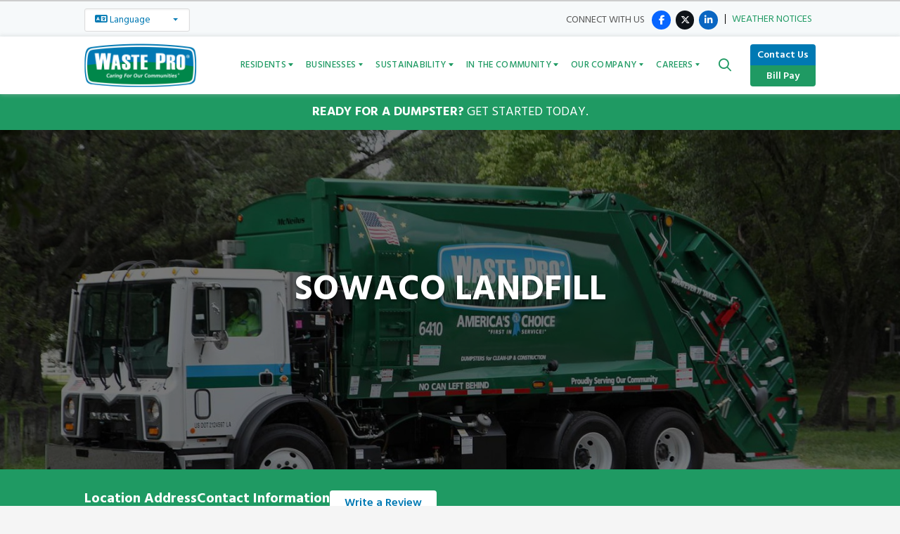

--- FILE ---
content_type: text/html; charset=UTF-8
request_url: https://www.wasteprousa.com/office/sowaco-landfill/
body_size: 20914
content:
<!doctype html>
<html lang="en-US" prefix="og: https://ogp.me/ns#" class="hawp6 nojs">
<head>
	<meta charset="UTF-8" />
<script type="text/javascript">
/* <![CDATA[ */
var gform;gform||(document.addEventListener("gform_main_scripts_loaded",function(){gform.scriptsLoaded=!0}),document.addEventListener("gform/theme/scripts_loaded",function(){gform.themeScriptsLoaded=!0}),window.addEventListener("DOMContentLoaded",function(){gform.domLoaded=!0}),gform={domLoaded:!1,scriptsLoaded:!1,themeScriptsLoaded:!1,isFormEditor:()=>"function"==typeof InitializeEditor,callIfLoaded:function(o){return!(!gform.domLoaded||!gform.scriptsLoaded||!gform.themeScriptsLoaded&&!gform.isFormEditor()||(gform.isFormEditor()&&console.warn("The use of gform.initializeOnLoaded() is deprecated in the form editor context and will be removed in Gravity Forms 3.1."),o(),0))},initializeOnLoaded:function(o){gform.callIfLoaded(o)||(document.addEventListener("gform_main_scripts_loaded",()=>{gform.scriptsLoaded=!0,gform.callIfLoaded(o)}),document.addEventListener("gform/theme/scripts_loaded",()=>{gform.themeScriptsLoaded=!0,gform.callIfLoaded(o)}),window.addEventListener("DOMContentLoaded",()=>{gform.domLoaded=!0,gform.callIfLoaded(o)}))},hooks:{action:{},filter:{}},addAction:function(o,r,e,t){gform.addHook("action",o,r,e,t)},addFilter:function(o,r,e,t){gform.addHook("filter",o,r,e,t)},doAction:function(o){gform.doHook("action",o,arguments)},applyFilters:function(o){return gform.doHook("filter",o,arguments)},removeAction:function(o,r){gform.removeHook("action",o,r)},removeFilter:function(o,r,e){gform.removeHook("filter",o,r,e)},addHook:function(o,r,e,t,n){null==gform.hooks[o][r]&&(gform.hooks[o][r]=[]);var d=gform.hooks[o][r];null==n&&(n=r+"_"+d.length),gform.hooks[o][r].push({tag:n,callable:e,priority:t=null==t?10:t})},doHook:function(r,o,e){var t;if(e=Array.prototype.slice.call(e,1),null!=gform.hooks[r][o]&&((o=gform.hooks[r][o]).sort(function(o,r){return o.priority-r.priority}),o.forEach(function(o){"function"!=typeof(t=o.callable)&&(t=window[t]),"action"==r?t.apply(null,e):e[0]=t.apply(null,e)})),"filter"==r)return e[0]},removeHook:function(o,r,t,n){var e;null!=gform.hooks[o][r]&&(e=(e=gform.hooks[o][r]).filter(function(o,r,e){return!!(null!=n&&n!=o.tag||null!=t&&t!=o.priority)}),gform.hooks[o][r]=e)}});
/* ]]> */
</script>

	<meta name="viewport" content="width=device-width, initial-scale=1" />
		<style>img:is([sizes="auto" i], [sizes^="auto," i]) { contain-intrinsic-size: 3000px 1500px }</style>
	
<!-- Search Engine Optimization by Rank Math PRO - https://rankmath.com/ -->
<title>Sowaco Landfill - Waste Pro</title>
<link data-rocket-preload as="style" href="https://fonts.googleapis.com/css2?family=Hind%3Awght%40400%3B500%3B600%3B700&#038;ver=f548bd1beecafd3209e005fbda0ef6b1&#038;family=Poppins:ital,wght@0,100;0,200;0,300;0,400;0,500;0,600;0,700;0,800;0,900;1,100;1,200;1,300;1,400;1,500;1,600;1,700;1,800;1,900&#038;display=swap" rel="preload">
<link crossorigin data-rocket-preload as="font" href="https://fonts.gstatic.com/s/hind/v18/5aU69_a8oxmIdGl4BDGwgDI.woff2" rel="preload">
<link crossorigin data-rocket-preload as="font" href="https://fonts.gstatic.com/s/hind/v18/5aU19_a8oxmIfJpbERySjRhc9V0.woff2" rel="preload">
<link crossorigin data-rocket-preload as="font" href="https://fonts.gstatic.com/s/hind/v18/5aU19_a8oxmIfLZcERySjRhc9V0.woff2" rel="preload">
<link crossorigin data-rocket-preload as="font" href="https://fonts.gstatic.com/s/hind/v18/5aU19_a8oxmIfNJdERySjRhc9V0.woff2" rel="preload">
<link href="https://fonts.googleapis.com/css2?family=Hind%3Awght%40400%3B500%3B600%3B700&#038;ver=f548bd1beecafd3209e005fbda0ef6b1&#038;family=Poppins:ital,wght@0,100;0,200;0,300;0,400;0,500;0,600;0,700;0,800;0,900;1,100;1,200;1,300;1,400;1,500;1,600;1,700;1,800;1,900&#038;display=swap" media="print" onload="this.media=&#039;all&#039;" rel="stylesheet">
<noscript data-wpr-hosted-gf-parameters=""><link rel="stylesheet" href="https://fonts.googleapis.com/css2?family=Hind%3Awght%40400%3B500%3B600%3B700&#038;ver=f548bd1beecafd3209e005fbda0ef6b1&#038;family=Poppins:ital,wght@0,100;0,200;0,300;0,400;0,500;0,600;0,700;0,800;0,900;1,100;1,200;1,300;1,400;1,500;1,600;1,700;1,800;1,900&#038;display=swap"></noscript><link rel="preload" data-rocket-preload as="image" href="https://www.wasteprousa.com/wp-content/uploads/2024/01/default.jpg" fetchpriority="high">
<meta name="description" content="We have waste services in Sowaco Landfill and the nearby area. Contact us today for routine recycling and trash pickup, dumpster rentals, and more."/>
<meta name="robots" content="follow, index, max-snippet:-1, max-video-preview:-1, max-image-preview:large"/>
<link rel="canonical" href="https://www.wasteprousa.com/office/sowaco-landfill/" />
<meta property="og:locale" content="en_US" />
<meta property="og:type" content="article" />
<meta property="og:title" content="Sowaco Landfill - Waste Pro" />
<meta property="og:description" content="We have waste services in Sowaco Landfill and the nearby area. Contact us today for routine recycling and trash pickup, dumpster rentals, and more." />
<meta property="og:url" content="https://www.wasteprousa.com/office/sowaco-landfill/" />
<meta property="og:site_name" content="Waste Pro" />
<meta property="article:publisher" content="https://www.facebook.com/wasteprousacorp/" />
<meta property="og:updated_time" content="2025-08-15T13:33:19-04:00" />
<meta property="og:image" content="https://www.wasteprousa.com/wp-content/uploads/2024/01/default.jpg" />
<meta property="og:image:secure_url" content="https://www.wasteprousa.com/wp-content/uploads/2024/01/default.jpg" />
<meta property="og:image:width" content="1440" />
<meta property="og:image:height" content="675" />
<meta property="og:image:alt" content="Sowaco Landfill" />
<meta property="og:image:type" content="image/jpeg" />
<meta property="article:published_time" content="2016-11-07T21:44:24-05:00" />
<meta property="article:modified_time" content="2025-08-15T13:33:19-04:00" />
<meta name="twitter:card" content="summary_large_image" />
<meta name="twitter:title" content="Sowaco Landfill - Waste Pro" />
<meta name="twitter:description" content="We have waste services in Sowaco Landfill and the nearby area. Contact us today for routine recycling and trash pickup, dumpster rentals, and more." />
<meta name="twitter:site" content="@waste_pro_usa" />
<meta name="twitter:creator" content="@waste_pro_usa" />
<meta name="twitter:image" content="https://www.wasteprousa.com/wp-content/uploads/2024/01/default.jpg" />
<script type="application/ld+json" class="rank-math-schema-pro">{"@context":"https://schema.org","@graph":[{"@type":"Place","@id":"https://www.wasteprousa.com/#place","address":{"@type":"PostalAddress","streetAddress":"2101 W State Rd 434 #305","addressLocality":"Longwood","addressRegion":"FL","postalCode":"32779","addressCountry":"United States"}},{"@type":"Organization","@id":"https://www.wasteprousa.com/#organization","name":"Waste Pro","url":"https://www.wasteprousa.com","sameAs":["https://www.facebook.com/wasteprousacorp/","https://twitter.com/waste_pro_usa","https://www.linkedin.com/company/waste-pro-usa/"],"email":"mktsm@wasteprousa.com","address":{"@type":"PostalAddress","streetAddress":"2101 W State Rd 434 #305","addressLocality":"Longwood","addressRegion":"FL","postalCode":"32779","addressCountry":"United States"},"logo":{"@type":"ImageObject","@id":"https://www.wasteprousa.com/#logo","url":"https://www.wasteprousa.com/wp-content/uploads/2023/12/waste-pro-logo.png","contentUrl":"https://www.wasteprousa.com/wp-content/uploads/2023/12/waste-pro-logo.png","caption":"Waste Pro","inLanguage":"en-US","width":"332","height":"128"},"contactPoint":[{"@type":"ContactPoint","telephone":"+1-407-869-8800","contactType":"customer support"}],"location":{"@id":"https://www.wasteprousa.com/#place"}},{"@type":"WebSite","@id":"https://www.wasteprousa.com/#website","url":"https://www.wasteprousa.com","name":"Waste Pro","alternateName":"Waste Pro USA","publisher":{"@id":"https://www.wasteprousa.com/#organization"},"inLanguage":"en-US"},{"@type":"ImageObject","@id":"https://www.wasteprousa.com/wp-content/uploads/2024/01/default.jpg","url":"https://www.wasteprousa.com/wp-content/uploads/2024/01/default.jpg","width":"1440","height":"675","inLanguage":"en-US"},{"@type":"WebPage","@id":"https://www.wasteprousa.com/office/sowaco-landfill/#webpage","url":"https://www.wasteprousa.com/office/sowaco-landfill/","name":"Sowaco Landfill - Waste Pro","datePublished":"2016-11-07T21:44:24-05:00","dateModified":"2025-08-15T13:33:19-04:00","isPartOf":{"@id":"https://www.wasteprousa.com/#website"},"primaryImageOfPage":{"@id":"https://www.wasteprousa.com/wp-content/uploads/2024/01/default.jpg"},"inLanguage":"en-US"},{"@type":"Person","@id":"https://www.wasteprousa.com/office/sowaco-landfill/#author","name":"Waste Pro","image":{"@type":"ImageObject","@id":"https://secure.gravatar.com/avatar/f7289bb6489967f0d557525a972b5b3f62dd66c23c83e45303f4b25d5708936a?s=96&amp;d=mm&amp;r=g","url":"https://secure.gravatar.com/avatar/f7289bb6489967f0d557525a972b5b3f62dd66c23c83e45303f4b25d5708936a?s=96&amp;d=mm&amp;r=g","caption":"Waste Pro","inLanguage":"en-US"},"sameAs":["https://www.wasteprousa.com"],"worksFor":{"@id":"https://www.wasteprousa.com/#organization"}},{"@type":"Article","headline":"Sowaco Landfill - Waste Pro","datePublished":"2016-11-07T21:44:24-05:00","dateModified":"2025-08-15T13:33:19-04:00","articleSection":"Landfill","author":{"@id":"https://www.wasteprousa.com/office/sowaco-landfill/#author","name":"Waste Pro"},"publisher":{"@id":"https://www.wasteprousa.com/#organization"},"description":"We have waste services in Sowaco Landfill and the nearby area. Contact us today for routine recycling and trash pickup, dumpster rentals, and more.","name":"Sowaco Landfill - Waste Pro","@id":"https://www.wasteprousa.com/office/sowaco-landfill/#richSnippet","isPartOf":{"@id":"https://www.wasteprousa.com/office/sowaco-landfill/#webpage"},"image":{"@id":"https://www.wasteprousa.com/wp-content/uploads/2024/01/default.jpg"},"inLanguage":"en-US","mainEntityOfPage":{"@id":"https://www.wasteprousa.com/office/sowaco-landfill/#webpage"}}]}</script>
<!-- /Rank Math WordPress SEO plugin -->

<link rel='dns-prefetch' href='//www.google.com' />
<link rel='dns-prefetch' href='//maps.googleapis.com' />
<link rel='dns-prefetch' href='//fonts.googleapis.com' />
<link href='https://fonts.gstatic.com' crossorigin rel='preconnect' />
<link rel="alternate" type="application/rss+xml" title="Waste Pro &raquo; Feed" href="https://www.wasteprousa.com/feed/" />
<link rel="alternate" type="application/rss+xml" title="Waste Pro &raquo; Comments Feed" href="https://www.wasteprousa.com/comments/feed/" />
<link rel='stylesheet' id='hm-select2-style-css' href='https://www.wasteprousa.com/wp-content/themes/hawp/assets/lib/select2/4.0.13/select2.min.css?ver=f548bd1beecafd3209e005fbda0ef6b1' type='text/css' media='all' />
<link data-minify="1" rel='stylesheet' id='hm-fontawesome-6-style-css' href='https://www.wasteprousa.com/wp-content/cache/min/1/wp-content/themes/hawp/assets/lib/fontawesome/6.5.1/css/all.min.css?ver=1767819637' type='text/css' media='all' />
<link data-minify="1" rel='stylesheet' id='pbmfasic_style-css' href='https://www.wasteprousa.com/wp-content/cache/min/1/wp-content/plugins/multiform-anti-spam-image-captcha/css/front-end-style.css?ver=1767819637' type='text/css' media='all' />
<link rel='stylesheet' id='wp-block-library-css' href='https://www.wasteprousa.com/wp-includes/css/dist/block-library/style.min.css?ver=f548bd1beecafd3209e005fbda0ef6b1' type='text/css' media='all' />
<style id='wp-block-library-theme-inline-css' type='text/css'>
.wp-block-audio :where(figcaption){color:#555;font-size:13px;text-align:center}.is-dark-theme .wp-block-audio :where(figcaption){color:#ffffffa6}.wp-block-audio{margin:0 0 1em}.wp-block-code{border:1px solid #ccc;border-radius:4px;font-family:Menlo,Consolas,monaco,monospace;padding:.8em 1em}.wp-block-embed :where(figcaption){color:#555;font-size:13px;text-align:center}.is-dark-theme .wp-block-embed :where(figcaption){color:#ffffffa6}.wp-block-embed{margin:0 0 1em}.blocks-gallery-caption{color:#555;font-size:13px;text-align:center}.is-dark-theme .blocks-gallery-caption{color:#ffffffa6}:root :where(.wp-block-image figcaption){color:#555;font-size:13px;text-align:center}.is-dark-theme :root :where(.wp-block-image figcaption){color:#ffffffa6}.wp-block-image{margin:0 0 1em}.wp-block-pullquote{border-bottom:4px solid;border-top:4px solid;color:currentColor;margin-bottom:1.75em}.wp-block-pullquote cite,.wp-block-pullquote footer,.wp-block-pullquote__citation{color:currentColor;font-size:.8125em;font-style:normal;text-transform:uppercase}.wp-block-quote{border-left:.25em solid;margin:0 0 1.75em;padding-left:1em}.wp-block-quote cite,.wp-block-quote footer{color:currentColor;font-size:.8125em;font-style:normal;position:relative}.wp-block-quote:where(.has-text-align-right){border-left:none;border-right:.25em solid;padding-left:0;padding-right:1em}.wp-block-quote:where(.has-text-align-center){border:none;padding-left:0}.wp-block-quote.is-large,.wp-block-quote.is-style-large,.wp-block-quote:where(.is-style-plain){border:none}.wp-block-search .wp-block-search__label{font-weight:700}.wp-block-search__button{border:1px solid #ccc;padding:.375em .625em}:where(.wp-block-group.has-background){padding:1.25em 2.375em}.wp-block-separator.has-css-opacity{opacity:.4}.wp-block-separator{border:none;border-bottom:2px solid;margin-left:auto;margin-right:auto}.wp-block-separator.has-alpha-channel-opacity{opacity:1}.wp-block-separator:not(.is-style-wide):not(.is-style-dots){width:100px}.wp-block-separator.has-background:not(.is-style-dots){border-bottom:none;height:1px}.wp-block-separator.has-background:not(.is-style-wide):not(.is-style-dots){height:2px}.wp-block-table{margin:0 0 1em}.wp-block-table td,.wp-block-table th{word-break:normal}.wp-block-table :where(figcaption){color:#555;font-size:13px;text-align:center}.is-dark-theme .wp-block-table :where(figcaption){color:#ffffffa6}.wp-block-video :where(figcaption){color:#555;font-size:13px;text-align:center}.is-dark-theme .wp-block-video :where(figcaption){color:#ffffffa6}.wp-block-video{margin:0 0 1em}:root :where(.wp-block-template-part.has-background){margin-bottom:0;margin-top:0;padding:1.25em 2.375em}
</style>
<link rel='stylesheet' id='wp-components-css' href='https://www.wasteprousa.com/wp-includes/css/dist/components/style.min.css?ver=f548bd1beecafd3209e005fbda0ef6b1' type='text/css' media='all' />
<link rel='stylesheet' id='wp-preferences-css' href='https://www.wasteprousa.com/wp-includes/css/dist/preferences/style.min.css?ver=f548bd1beecafd3209e005fbda0ef6b1' type='text/css' media='all' />
<link rel='stylesheet' id='wp-block-editor-css' href='https://www.wasteprousa.com/wp-includes/css/dist/block-editor/style.min.css?ver=f548bd1beecafd3209e005fbda0ef6b1' type='text/css' media='all' />
<link data-minify="1" rel='stylesheet' id='popup-maker-block-library-style-css' href='https://www.wasteprousa.com/wp-content/cache/min/1/wp-content/plugins/popup-maker/dist/packages/block-library-style.css?ver=1767819637' type='text/css' media='all' />
<link data-minify="1" rel='stylesheet' id='hm-swiper-style-css' href='https://www.wasteprousa.com/wp-content/cache/min/1/wp-content/themes/hawp/assets/lib/swiper/8.1.4/swiper-bundle.min.css?ver=1767819637' type='text/css' media='all' />
<style id='global-styles-inline-css' type='text/css'>
:root{--wp--preset--aspect-ratio--square: 1;--wp--preset--aspect-ratio--4-3: 4/3;--wp--preset--aspect-ratio--3-4: 3/4;--wp--preset--aspect-ratio--3-2: 3/2;--wp--preset--aspect-ratio--2-3: 2/3;--wp--preset--aspect-ratio--16-9: 16/9;--wp--preset--aspect-ratio--9-16: 9/16;--wp--preset--color--black: #000000;--wp--preset--color--cyan-bluish-gray: #abb8c3;--wp--preset--color--white: #ffffff;--wp--preset--color--pale-pink: #f78da7;--wp--preset--color--vivid-red: #cf2e2e;--wp--preset--color--luminous-vivid-orange: #ff6900;--wp--preset--color--luminous-vivid-amber: #fcb900;--wp--preset--color--light-green-cyan: #7bdcb5;--wp--preset--color--vivid-green-cyan: #00d084;--wp--preset--color--pale-cyan-blue: #8ed1fc;--wp--preset--color--vivid-cyan-blue: #0693e3;--wp--preset--color--vivid-purple: #9b51e0;--wp--preset--color--blue: #0079b3;--wp--preset--color--dark-blue: #005983;--wp--preset--color--green: #1f9a63;--wp--preset--color--dark-green: #17744a;--wp--preset--gradient--vivid-cyan-blue-to-vivid-purple: linear-gradient(135deg,rgba(6,147,227,1) 0%,rgb(155,81,224) 100%);--wp--preset--gradient--light-green-cyan-to-vivid-green-cyan: linear-gradient(135deg,rgb(122,220,180) 0%,rgb(0,208,130) 100%);--wp--preset--gradient--luminous-vivid-amber-to-luminous-vivid-orange: linear-gradient(135deg,rgba(252,185,0,1) 0%,rgba(255,105,0,1) 100%);--wp--preset--gradient--luminous-vivid-orange-to-vivid-red: linear-gradient(135deg,rgba(255,105,0,1) 0%,rgb(207,46,46) 100%);--wp--preset--gradient--very-light-gray-to-cyan-bluish-gray: linear-gradient(135deg,rgb(238,238,238) 0%,rgb(169,184,195) 100%);--wp--preset--gradient--cool-to-warm-spectrum: linear-gradient(135deg,rgb(74,234,220) 0%,rgb(151,120,209) 20%,rgb(207,42,186) 40%,rgb(238,44,130) 60%,rgb(251,105,98) 80%,rgb(254,248,76) 100%);--wp--preset--gradient--blush-light-purple: linear-gradient(135deg,rgb(255,206,236) 0%,rgb(152,150,240) 100%);--wp--preset--gradient--blush-bordeaux: linear-gradient(135deg,rgb(254,205,165) 0%,rgb(254,45,45) 50%,rgb(107,0,62) 100%);--wp--preset--gradient--luminous-dusk: linear-gradient(135deg,rgb(255,203,112) 0%,rgb(199,81,192) 50%,rgb(65,88,208) 100%);--wp--preset--gradient--pale-ocean: linear-gradient(135deg,rgb(255,245,203) 0%,rgb(182,227,212) 50%,rgb(51,167,181) 100%);--wp--preset--gradient--electric-grass: linear-gradient(135deg,rgb(202,248,128) 0%,rgb(113,206,126) 100%);--wp--preset--gradient--midnight: linear-gradient(135deg,rgb(2,3,129) 0%,rgb(40,116,252) 100%);--wp--preset--font-size--small: 1rem;--wp--preset--font-size--medium: 1.25rem;--wp--preset--font-size--large: 1.5rem;--wp--preset--font-size--x-large: 42px;--wp--preset--spacing--20: 0.44rem;--wp--preset--spacing--30: 0.67rem;--wp--preset--spacing--40: 1rem;--wp--preset--spacing--50: 1.5rem;--wp--preset--spacing--60: 2.25rem;--wp--preset--spacing--70: 3.38rem;--wp--preset--spacing--80: 5.06rem;--wp--preset--shadow--natural: 6px 6px 9px rgba(0, 0, 0, 0.2);--wp--preset--shadow--deep: 12px 12px 50px rgba(0, 0, 0, 0.4);--wp--preset--shadow--sharp: 6px 6px 0px rgba(0, 0, 0, 0.2);--wp--preset--shadow--outlined: 6px 6px 0px -3px rgba(255, 255, 255, 1), 6px 6px rgba(0, 0, 0, 1);--wp--preset--shadow--crisp: 6px 6px 0px rgba(0, 0, 0, 1);}:root { --wp--style--global--content-size: 1200px;--wp--style--global--wide-size: 1920px; }:where(body) { margin: 0; }.wp-site-blocks > .alignleft { float: left; margin-right: 2em; }.wp-site-blocks > .alignright { float: right; margin-left: 2em; }.wp-site-blocks > .aligncenter { justify-content: center; margin-left: auto; margin-right: auto; }:where(.wp-site-blocks) > * { margin-block-start: 24px; margin-block-end: 0; }:where(.wp-site-blocks) > :first-child { margin-block-start: 0; }:where(.wp-site-blocks) > :last-child { margin-block-end: 0; }:root { --wp--style--block-gap: 24px; }body{padding-top: 0px;padding-right: 0px;padding-bottom: 0px;padding-left: 0px;}a:where(:not(.wp-element-button)){text-decoration: underline;}:root :where(.wp-element-button, .wp-block-button__link){background-color: #32373c;border-width: 0;color: #fff;font-family: inherit;font-size: inherit;line-height: inherit;padding: calc(0.667em + 2px) calc(1.333em + 2px);text-decoration: none;}.has-black-color{color: var(--wp--preset--color--black) !important;}.has-cyan-bluish-gray-color{color: var(--wp--preset--color--cyan-bluish-gray) !important;}.has-white-color{color: var(--wp--preset--color--white) !important;}.has-pale-pink-color{color: var(--wp--preset--color--pale-pink) !important;}.has-vivid-red-color{color: var(--wp--preset--color--vivid-red) !important;}.has-luminous-vivid-orange-color{color: var(--wp--preset--color--luminous-vivid-orange) !important;}.has-luminous-vivid-amber-color{color: var(--wp--preset--color--luminous-vivid-amber) !important;}.has-light-green-cyan-color{color: var(--wp--preset--color--light-green-cyan) !important;}.has-vivid-green-cyan-color{color: var(--wp--preset--color--vivid-green-cyan) !important;}.has-pale-cyan-blue-color{color: var(--wp--preset--color--pale-cyan-blue) !important;}.has-vivid-cyan-blue-color{color: var(--wp--preset--color--vivid-cyan-blue) !important;}.has-vivid-purple-color{color: var(--wp--preset--color--vivid-purple) !important;}.has-blue-color{color: var(--wp--preset--color--blue) !important;}.has-dark-blue-color{color: var(--wp--preset--color--dark-blue) !important;}.has-green-color{color: var(--wp--preset--color--green) !important;}.has-dark-green-color{color: var(--wp--preset--color--dark-green) !important;}.has-black-background-color{background-color: var(--wp--preset--color--black) !important;}.has-cyan-bluish-gray-background-color{background-color: var(--wp--preset--color--cyan-bluish-gray) !important;}.has-white-background-color{background-color: var(--wp--preset--color--white) !important;}.has-pale-pink-background-color{background-color: var(--wp--preset--color--pale-pink) !important;}.has-vivid-red-background-color{background-color: var(--wp--preset--color--vivid-red) !important;}.has-luminous-vivid-orange-background-color{background-color: var(--wp--preset--color--luminous-vivid-orange) !important;}.has-luminous-vivid-amber-background-color{background-color: var(--wp--preset--color--luminous-vivid-amber) !important;}.has-light-green-cyan-background-color{background-color: var(--wp--preset--color--light-green-cyan) !important;}.has-vivid-green-cyan-background-color{background-color: var(--wp--preset--color--vivid-green-cyan) !important;}.has-pale-cyan-blue-background-color{background-color: var(--wp--preset--color--pale-cyan-blue) !important;}.has-vivid-cyan-blue-background-color{background-color: var(--wp--preset--color--vivid-cyan-blue) !important;}.has-vivid-purple-background-color{background-color: var(--wp--preset--color--vivid-purple) !important;}.has-blue-background-color{background-color: var(--wp--preset--color--blue) !important;}.has-dark-blue-background-color{background-color: var(--wp--preset--color--dark-blue) !important;}.has-green-background-color{background-color: var(--wp--preset--color--green) !important;}.has-dark-green-background-color{background-color: var(--wp--preset--color--dark-green) !important;}.has-black-border-color{border-color: var(--wp--preset--color--black) !important;}.has-cyan-bluish-gray-border-color{border-color: var(--wp--preset--color--cyan-bluish-gray) !important;}.has-white-border-color{border-color: var(--wp--preset--color--white) !important;}.has-pale-pink-border-color{border-color: var(--wp--preset--color--pale-pink) !important;}.has-vivid-red-border-color{border-color: var(--wp--preset--color--vivid-red) !important;}.has-luminous-vivid-orange-border-color{border-color: var(--wp--preset--color--luminous-vivid-orange) !important;}.has-luminous-vivid-amber-border-color{border-color: var(--wp--preset--color--luminous-vivid-amber) !important;}.has-light-green-cyan-border-color{border-color: var(--wp--preset--color--light-green-cyan) !important;}.has-vivid-green-cyan-border-color{border-color: var(--wp--preset--color--vivid-green-cyan) !important;}.has-pale-cyan-blue-border-color{border-color: var(--wp--preset--color--pale-cyan-blue) !important;}.has-vivid-cyan-blue-border-color{border-color: var(--wp--preset--color--vivid-cyan-blue) !important;}.has-vivid-purple-border-color{border-color: var(--wp--preset--color--vivid-purple) !important;}.has-blue-border-color{border-color: var(--wp--preset--color--blue) !important;}.has-dark-blue-border-color{border-color: var(--wp--preset--color--dark-blue) !important;}.has-green-border-color{border-color: var(--wp--preset--color--green) !important;}.has-dark-green-border-color{border-color: var(--wp--preset--color--dark-green) !important;}.has-vivid-cyan-blue-to-vivid-purple-gradient-background{background: var(--wp--preset--gradient--vivid-cyan-blue-to-vivid-purple) !important;}.has-light-green-cyan-to-vivid-green-cyan-gradient-background{background: var(--wp--preset--gradient--light-green-cyan-to-vivid-green-cyan) !important;}.has-luminous-vivid-amber-to-luminous-vivid-orange-gradient-background{background: var(--wp--preset--gradient--luminous-vivid-amber-to-luminous-vivid-orange) !important;}.has-luminous-vivid-orange-to-vivid-red-gradient-background{background: var(--wp--preset--gradient--luminous-vivid-orange-to-vivid-red) !important;}.has-very-light-gray-to-cyan-bluish-gray-gradient-background{background: var(--wp--preset--gradient--very-light-gray-to-cyan-bluish-gray) !important;}.has-cool-to-warm-spectrum-gradient-background{background: var(--wp--preset--gradient--cool-to-warm-spectrum) !important;}.has-blush-light-purple-gradient-background{background: var(--wp--preset--gradient--blush-light-purple) !important;}.has-blush-bordeaux-gradient-background{background: var(--wp--preset--gradient--blush-bordeaux) !important;}.has-luminous-dusk-gradient-background{background: var(--wp--preset--gradient--luminous-dusk) !important;}.has-pale-ocean-gradient-background{background: var(--wp--preset--gradient--pale-ocean) !important;}.has-electric-grass-gradient-background{background: var(--wp--preset--gradient--electric-grass) !important;}.has-midnight-gradient-background{background: var(--wp--preset--gradient--midnight) !important;}.has-small-font-size{font-size: var(--wp--preset--font-size--small) !important;}.has-medium-font-size{font-size: var(--wp--preset--font-size--medium) !important;}.has-large-font-size{font-size: var(--wp--preset--font-size--large) !important;}.has-x-large-font-size{font-size: var(--wp--preset--font-size--x-large) !important;}
:root :where(.wp-block-pullquote){font-size: 1.5em;line-height: 1.6;}
</style>
<link data-minify="1" rel='stylesheet' id='gform_basic-css' href='https://www.wasteprousa.com/wp-content/cache/min/1/wp-content/plugins/gravityforms/assets/css/dist/basic.min.css?ver=1767819652' type='text/css' media='all' />
<link rel='stylesheet' id='gform_theme_components-css' href='https://www.wasteprousa.com/wp-content/plugins/gravityforms/assets/css/dist/theme-components.min.css?ver=2.9.25' type='text/css' media='all' />
<link rel='stylesheet' id='gform_theme-css' href='https://www.wasteprousa.com/wp-content/plugins/gravityforms/assets/css/dist/theme.min.css?ver=2.9.25' type='text/css' media='all' />

<link data-minify="1" rel='stylesheet' id='hm-child-style-compiled-css' href='https://www.wasteprousa.com/wp-content/cache/min/1/wp-content/themes/hawp-child/assets/css/compiled.css?ver=1767819637' type='text/css' media='all' />
<link rel='stylesheet' id='hm-child-style-css' href='https://www.wasteprousa.com/wp-content/themes/hawp-child/style.css?ver=f548bd1beecafd3209e005fbda0ef6b1' type='text/css' media='all' />
<!--n2css--><!--n2js--><script type="text/javascript" src="https://www.wasteprousa.com/wp-includes/js/jquery/jquery.min.js?ver=3.7.1" id="jquery-core-js" data-rocket-defer defer></script>
<script type="text/javascript" src="https://www.wasteprousa.com/wp-includes/js/dist/dom-ready.min.js?ver=f77871ff7694fffea381" id="wp-dom-ready-js" data-rocket-defer defer></script>
<script type="text/javascript" src="https://www.wasteprousa.com/wp-includes/js/dist/hooks.min.js?ver=4d63a3d491d11ffd8ac6" id="wp-hooks-js"></script>
<script type="text/javascript" src="https://www.wasteprousa.com/wp-includes/js/dist/i18n.min.js?ver=5e580eb46a90c2b997e6" id="wp-i18n-js"></script>
<script type="text/javascript" id="wp-i18n-js-after">
/* <![CDATA[ */
wp.i18n.setLocaleData( { 'text direction\u0004ltr': [ 'ltr' ] } );
/* ]]> */
</script>
<script type="text/javascript" src="https://www.wasteprousa.com/wp-includes/js/dist/a11y.min.js?ver=3156534cc54473497e14" id="wp-a11y-js" data-rocket-defer defer></script>
<script type="text/javascript" defer='defer' src="https://www.wasteprousa.com/wp-content/plugins/gravityforms/js/jquery.json.min.js?ver=2.9.25" id="gform_json-js"></script>
<script type="text/javascript" id="gform_gravityforms-js-extra">
/* <![CDATA[ */
var gf_global = {"gf_currency_config":{"name":"U.S. Dollar","symbol_left":"$","symbol_right":"","symbol_padding":"","thousand_separator":",","decimal_separator":".","decimals":2,"code":"USD"},"base_url":"https:\/\/www.wasteprousa.com\/wp-content\/plugins\/gravityforms","number_formats":[],"spinnerUrl":"https:\/\/www.wasteprousa.com\/wp-content\/plugins\/gravityforms\/images\/spinner.svg","version_hash":"c616dfc61a2d41c7c5bf66dbf72e001b","strings":{"newRowAdded":"New row added.","rowRemoved":"Row removed","formSaved":"The form has been saved.  The content contains the link to return and complete the form."}};
var gform_i18n = {"datepicker":{"days":{"monday":"Mo","tuesday":"Tu","wednesday":"We","thursday":"Th","friday":"Fr","saturday":"Sa","sunday":"Su"},"months":{"january":"January","february":"February","march":"March","april":"April","may":"May","june":"June","july":"July","august":"August","september":"September","october":"October","november":"November","december":"December"},"firstDay":1,"iconText":"Select date"}};
var gf_legacy_multi = {"63":""};
var gform_gravityforms = {"strings":{"invalid_file_extension":"This type of file is not allowed. Must be one of the following:","delete_file":"Delete this file","in_progress":"in progress","file_exceeds_limit":"File exceeds size limit","illegal_extension":"This type of file is not allowed.","max_reached":"Maximum number of files reached","unknown_error":"There was a problem while saving the file on the server","currently_uploading":"Please wait for the uploading to complete","cancel":"Cancel","cancel_upload":"Cancel this upload","cancelled":"Cancelled","error":"Error","message":"Message"},"vars":{"images_url":"https:\/\/www.wasteprousa.com\/wp-content\/plugins\/gravityforms\/images"}};
/* ]]> */
</script>
<script type="text/javascript" defer='defer' src="https://www.wasteprousa.com/wp-content/plugins/gravityforms/js/gravityforms.min.js?ver=2.9.25" id="gform_gravityforms-js"></script>
<script type="text/javascript" defer='defer' src="https://www.google.com/recaptcha/api.js?hl=en&amp;ver=f548bd1beecafd3209e005fbda0ef6b1#038;render=explicit" id="gform_recaptcha-js"></script>
<script type="text/javascript" defer='defer' src="https://www.wasteprousa.com/wp-content/plugins/gravityforms/assets/js/dist/utils.min.js?ver=48a3755090e76a154853db28fc254681" id="gform_gravityforms_utils-js"></script>
<script type="text/javascript" src="https://www.wasteprousa.com/wp-includes/js/jquery/ui/core.min.js?ver=1.13.3" id="jquery-ui-core-js" data-rocket-defer defer></script>
<script type="text/javascript" src="https://www.wasteprousa.com/wp-includes/js/jquery/ui/menu.min.js?ver=1.13.3" id="jquery-ui-menu-js" data-rocket-defer defer></script>
<script type="text/javascript" src="https://www.wasteprousa.com/wp-includes/js/jquery/ui/autocomplete.min.js?ver=1.13.3" id="jquery-ui-autocomplete-js" data-rocket-defer defer></script>
<script type="text/javascript" defer='defer' src="https://www.wasteprousa.com/wp-content/plugins/gravityforms/js/placeholders.jquery.min.js?ver=2.9.25" id="gform_placeholder-js"></script>
<script type="text/javascript" defer='defer' src="https://www.wasteprousa.com/wp-content/plugins/gravityforms/js/components/form_editor/conditional_flyout/conditional_flyout.min.js?ver=2.9.25" id="gform_form_editor_conditional_flyout-js"></script>
<script type="text/javascript" defer='defer' src="https://www.wasteprousa.com/wp-content/plugins/gravityforms/js/form_admin.min.js?ver=2.9.25" id="gform_form_admin-js"></script>
<script type="text/javascript" id="hm-child-script-js-extra">window.addEventListener('DOMContentLoaded', function() {
/* <![CDATA[ */
var theme_options = {"allow_svg_upload":"1","archivenum_posts":"5","catnum_posts":"5","comments_admin_menu_item":"","content_cta":"<strong>READY FOR A DUMPSTER?<\/strong> <a href=\"https:\/\/shop.wasteprousa.com\/\">GET STARTED TODAY.<\/a>","dequeue_gutenberg_style":"1","enqueue_fontawesome_5_style":"","enqueue_fontawesome_6_style":"1","enqueue_jquery_migrate":"","enqueue_litepicker_styles_scripts":"","enqueue_lity_styles_scripts":"","enqueue_mixitup_styles_scripts":"","enqueue_owl_styles_scripts":"","enqueue_select2_styles_scripts":"1","enqueue_swiper_styles_scripts":"","excerpt_length":"https:\/\/www.wasteprousa.com\/blog\/waste-pro-opens-new-st-lucie-county-facility\/","force_ssl":"1","google_fonts":"https:\/\/fonts.googleapis.com\/css2?family=Hind:wght@400;500;600;700&display=swap","header_bg_image":"","login_logo":"https:\/\/www.wasteprousa.com\/waste-pro-logo-login\/","logo":"https:\/\/www.wasteprousa.com\/waste-pro-logo\/","prefix_post_urls":"1","searchnum_posts":"5","separate_multisite_acf_json":"1","tagnum_posts":"5","woocommerce_archive_num_posts":"9","wordpress_admin_item":"","wpusa_bill_pay_locs":[{"division_number":"100","hawp_theme_wpusa_bill_pay_loc_name":"Orlando","hawp_theme_wpusa_bill_pay_loc_url":"https:\/\/etower.wasteprousa.com\/T7Orlando\/"},{"division_number":"101","hawp_theme_wpusa_bill_pay_loc_name":"Sanford","hawp_theme_wpusa_bill_pay_loc_url":"https:\/\/etower.wasteprousa.com\/T7Sanford\/"},{"division_number":"102","hawp_theme_wpusa_bill_pay_loc_name":"Cocoa","hawp_theme_wpusa_bill_pay_loc_url":"https:\/\/etower.wasteprousa.com\/T7Cocoa\/"},{"division_number":"103","hawp_theme_wpusa_bill_pay_loc_name":"Ft. Pierce","hawp_theme_wpusa_bill_pay_loc_url":"https:\/\/etower.wasteprousa.com\/T7FtPierce\/"},{"division_number":"104","hawp_theme_wpusa_bill_pay_loc_name":"Gainesville","hawp_theme_wpusa_bill_pay_loc_url":"https:\/\/etower.wasteprousa.com\/T7Gainesville\/"},{"division_number":"105","hawp_theme_wpusa_bill_pay_loc_name":"Fanning Springs","hawp_theme_wpusa_bill_pay_loc_url":"https:\/\/etower.wasteprousa.com\/T7FanningSprings\/"},{"division_number":"106","hawp_theme_wpusa_bill_pay_loc_name":"Palm Coast","hawp_theme_wpusa_bill_pay_loc_url":"https:\/\/etower.wasteprousa.com\/T7PalmCoast\/"},{"division_number":"107","hawp_theme_wpusa_bill_pay_loc_name":"Jacksonville","hawp_theme_wpusa_bill_pay_loc_url":"https:\/\/etower.wasteprousa.com\/T7Jacksonville"},{"division_number":"108","hawp_theme_wpusa_bill_pay_loc_name":"Putnam","hawp_theme_wpusa_bill_pay_loc_url":"https:\/\/etower.wasteprousa.com\/T7Putnam"},{"division_number":"109","hawp_theme_wpusa_bill_pay_loc_name":"Ft. Myers","hawp_theme_wpusa_bill_pay_loc_url":"https:\/\/etower.wasteprousa.com\/T7FtMyers"},{"division_number":"110","hawp_theme_wpusa_bill_pay_loc_name":"Tallahassee","hawp_theme_wpusa_bill_pay_loc_url":"https:\/\/etower.wasteprousa.com\/T7Tallahassee"},{"division_number":"111","hawp_theme_wpusa_bill_pay_loc_name":"Lake City","hawp_theme_wpusa_bill_pay_loc_url":"https:\/\/etower.wasteprousa.com\/T7LakeCity"},{"division_number":"112","hawp_theme_wpusa_bill_pay_loc_name":"Daytona Beach","hawp_theme_wpusa_bill_pay_loc_url":"https:\/\/etower.wasteprousa.com\/T7DaytonaBeach"},{"division_number":"113","hawp_theme_wpusa_bill_pay_loc_name":"Crestview","hawp_theme_wpusa_bill_pay_loc_url":"https:\/\/etower.wasteprousa.com\/T7Crestview"},{"division_number":"114","hawp_theme_wpusa_bill_pay_loc_name":"Manatee County","hawp_theme_wpusa_bill_pay_loc_url":"https:\/\/etower.wasteprousa.com\/T7BradentonSarasota"},{"division_number":"115","hawp_theme_wpusa_bill_pay_loc_name":"Palm Beach","hawp_theme_wpusa_bill_pay_loc_url":"https:\/\/etower.wasteprousa.com\/T7WestPalmBeach"},{"division_number":"116","hawp_theme_wpusa_bill_pay_loc_name":"Pensacola","hawp_theme_wpusa_bill_pay_loc_url":"https:\/\/etower.wasteprousa.com\/T7Pensacola\/"},{"division_number":"117","hawp_theme_wpusa_bill_pay_loc_name":"Pembroke Pines","hawp_theme_wpusa_bill_pay_loc_url":"https:\/\/etower.wasteprousa.com\/T7PembrokePines"},{"division_number":"118","hawp_theme_wpusa_bill_pay_loc_name":"Panama City","hawp_theme_wpusa_bill_pay_loc_url":"https:\/\/etower.wasteprousa.com\/T7PanamaCity"},{"division_number":"119","hawp_theme_wpusa_bill_pay_loc_name":"Pompano","hawp_theme_wpusa_bill_pay_loc_url":"https:\/\/etower.wasteprousa.com\/T7Pompano"},{"division_number":"120","hawp_theme_wpusa_bill_pay_loc_name":"Ocala","hawp_theme_wpusa_bill_pay_loc_url":"https:\/\/etower.wasteprousa.com\/T7Ocala"},{"division_number":"121","hawp_theme_wpusa_bill_pay_loc_name":"Clearwater","hawp_theme_wpusa_bill_pay_loc_url":"https:\/\/etower.wasteprousa.com\/T7Clearwater"},{"division_number":"122","hawp_theme_wpusa_bill_pay_loc_name":"Citrus County","hawp_theme_wpusa_bill_pay_loc_url":"https:\/\/etower.wasteprousa.com\/T7CitrusCounty"},{"division_number":"123","hawp_theme_wpusa_bill_pay_loc_name":"Lake County","hawp_theme_wpusa_bill_pay_loc_url":"https:\/\/etower.wasteprousa.com\/T7LakeCounty"},{"division_number":"125","hawp_theme_wpusa_bill_pay_loc_name":"Pasco County","hawp_theme_wpusa_bill_pay_loc_url":"https:\/\/etower.wasteprousa.com\/T7PascoCounty\/"},{"division_number":"126","hawp_theme_wpusa_bill_pay_loc_name":"Collier County","hawp_theme_wpusa_bill_pay_loc_url":"https:\/\/etower.wasteprousa.com\/T7CollierCounty\/"},{"division_number":"127","hawp_theme_wpusa_bill_pay_loc_name":"Lehigh Acres","hawp_theme_wpusa_bill_pay_loc_url":"https:\/\/etower.wasteprousa.com\/T7Lehigh\/"},{"division_number":"128","hawp_theme_wpusa_bill_pay_loc_name":"Jacksonville Greenland","hawp_theme_wpusa_bill_pay_loc_url":"https:\/\/etower.wasteprousa.com\/T7JacksonvilleGreenland\/"},{"division_number":"0129","hawp_theme_wpusa_bill_pay_loc_name":"Sarasota County","hawp_theme_wpusa_bill_pay_loc_url":"https:\/\/etower.wasteprousa.com\/T7SarasotaCounty\/"},{"division_number":"201","hawp_theme_wpusa_bill_pay_loc_name":"Athens","hawp_theme_wpusa_bill_pay_loc_url":"https:\/\/etower.wasteprousa.com\/T7Athens"},{"division_number":"202","hawp_theme_wpusa_bill_pay_loc_name":"Atlanta","hawp_theme_wpusa_bill_pay_loc_url":"https:\/\/etower.wasteprousa.com\/T7Atlanta"},{"division_number":"202","hawp_theme_wpusa_bill_pay_loc_name":"Gwinnett","hawp_theme_wpusa_bill_pay_loc_url":"https:\/\/etower.wasteprousa.com\/T7Gwinnett"},{"division_number":"203","hawp_theme_wpusa_bill_pay_loc_name":"Atlanta West","hawp_theme_wpusa_bill_pay_loc_url":"https:\/\/etower.wasteprousa.com\/T7atlantawest\/"},{"division_number":"204","hawp_theme_wpusa_bill_pay_loc_name":"North Georgia Hauling","hawp_theme_wpusa_bill_pay_loc_url":"https:\/\/etower.wasteprousa.com\/T7Cherokee\/"},{"division_number":"301","hawp_theme_wpusa_bill_pay_loc_name":"Hilton Head","hawp_theme_wpusa_bill_pay_loc_url":"https:\/\/etower.wasteprousa.com\/T7HiltonHead"},{"division_number":"402","hawp_theme_wpusa_bill_pay_loc_name":"Mobile","hawp_theme_wpusa_bill_pay_loc_url":"https:\/\/etower.wasteprousa.com\/T7Mobile"},{"division_number":"501","hawp_theme_wpusa_bill_pay_loc_name":"Asheville","hawp_theme_wpusa_bill_pay_loc_url":"https:\/\/etower.wasteprousa.com\/T7Asheville"},{"division_number":"502","hawp_theme_wpusa_bill_pay_loc_name":"Concord","hawp_theme_wpusa_bill_pay_loc_url":"https:\/\/etower.wasteprousa.com\/T7Concord"},{"division_number":"503","hawp_theme_wpusa_bill_pay_loc_name":"Charlotte South","hawp_theme_wpusa_bill_pay_loc_url":"https:\/\/etower.wasteprousa.com\/T7CharlotteSouth"},{"division_number":"700","hawp_theme_wpusa_bill_pay_loc_name":"Gulfport","hawp_theme_wpusa_bill_pay_loc_url":"https:\/\/wastepro-portal.navusoft.net\/"},{"division_number":"701","hawp_theme_wpusa_bill_pay_loc_name":"Gautier","hawp_theme_wpusa_bill_pay_loc_url":"https:\/\/wastepro-portal.navusoft.net\/"},{"division_number":"702","hawp_theme_wpusa_bill_pay_loc_name":"Meridian","hawp_theme_wpusa_bill_pay_loc_url":"https:\/\/wastepro-portal.navusoft.net\/"},{"division_number":"703","hawp_theme_wpusa_bill_pay_loc_name":"Hattiesburg","hawp_theme_wpusa_bill_pay_loc_url":"https:\/\/wastepro-portal.navusoft.net\/"},{"division_number":"604","hawp_theme_wpusa_bill_pay_loc_name":"New Orleans","hawp_theme_wpusa_bill_pay_loc_url":"https:\/\/etower.wasteprousa.com\/T7NewOrleans"},{"division_number":"0704","hawp_theme_wpusa_bill_pay_loc_name":"Jackson","hawp_theme_wpusa_bill_pay_loc_url":"https:\/\/wastepro-portal.navusoft.net\/"},{"division_number":"705","hawp_theme_wpusa_bill_pay_loc_name":"Columbus","hawp_theme_wpusa_bill_pay_loc_url":"https:\/\/wastepro-portal.navusoft.net\/"},{"division_number":"607","hawp_theme_wpusa_bill_pay_loc_name":"Southaven","hawp_theme_wpusa_bill_pay_loc_url":"https:\/\/etower.wasteprousa.com\/T7Memphis"},{"division_number":"0707","hawp_theme_wpusa_bill_pay_loc_name":"Natchez","hawp_theme_wpusa_bill_pay_loc_url":"https:\/\/wastepro-portal.navusoft.net\/"},{"division_number":"708","hawp_theme_wpusa_bill_pay_loc_name":"Greenwood","hawp_theme_wpusa_bill_pay_loc_url":"https:\/\/wastepro-portal.navusoft.net\/"},{"division_number":"610","hawp_theme_wpusa_bill_pay_loc_name":"Northshore","hawp_theme_wpusa_bill_pay_loc_url":"https:\/\/etower.wasteprousa.com\/T7Northshore\/"},{"division_number":"611","hawp_theme_wpusa_bill_pay_loc_name":"Jonesboro","hawp_theme_wpusa_bill_pay_loc_url":"https:\/\/etower.wasteprousa.com\/T7Jonesboro\/"},{"division_number":"612","hawp_theme_wpusa_bill_pay_loc_name":"Cajun Country","hawp_theme_wpusa_bill_pay_loc_url":"https:\/\/etower.wasteprousa.com\/T7CajunCountry"},{"division_number":"613","hawp_theme_wpusa_bill_pay_loc_name":"Baton Rouge","hawp_theme_wpusa_bill_pay_loc_url":"https:\/\/etower.wasteprousa.com\/T7BatonRouge\/"},{"division_number":"614","hawp_theme_wpusa_bill_pay_loc_name":"Blytheville","hawp_theme_wpusa_bill_pay_loc_url":"https:\/\/etower.wasteprousa.com\/T7Blytheville\/"},{"division_number":"615","hawp_theme_wpusa_bill_pay_loc_name":"Memphis","hawp_theme_wpusa_bill_pay_loc_url":"https:\/\/etower.wasteprousa.com\/T7MemphisTN\/"},{"division_number":"616","hawp_theme_wpusa_bill_pay_loc_name":"Nashville","hawp_theme_wpusa_bill_pay_loc_url":"https:\/\/etower.wasteprousa.com\/T7Nashville"},{"division_number":"0617","hawp_theme_wpusa_bill_pay_loc_name":"Industrial Waste","hawp_theme_wpusa_bill_pay_loc_url":"https:\/\/etower.wasteprousa.com\/T7IndustrialWaste\/"},{"division_number":"0621","hawp_theme_wpusa_bill_pay_loc_name":"Total Waste Solutions","hawp_theme_wpusa_bill_pay_loc_url":"https:\/\/etower.wasteprousa.com\/T7TotalWaste\/"},{"division_number":"0622","hawp_theme_wpusa_bill_pay_loc_name":"Portable Toilet Division","hawp_theme_wpusa_bill_pay_loc_url":"https:\/\/etower.wasteprousa.com\/T7PortableToiletDivision\/"},{"division_number":"0623","hawp_theme_wpusa_bill_pay_loc_name":"Lake Charles","hawp_theme_wpusa_bill_pay_loc_url":"https:\/\/etower.wasteprousa.com\/T7lakecharles\/"},{"division_number":"822","hawp_theme_wpusa_bill_pay_loc_name":"Professional Waste Management","hawp_theme_wpusa_bill_pay_loc_url":"https:\/\/etower.wasteprousa.com\/T7professionalwastemanagement\/"},{"division_number":"0902","hawp_theme_wpusa_bill_pay_loc_name":"Stinky Pinky","hawp_theme_wpusa_bill_pay_loc_url":"https:\/\/etower.wasteprousa.com\/stinkypinky\/"}]};
/* ]]> */
});</script>
<script type="text/javascript" src="https://www.wasteprousa.com/wp-content/themes/hawp-child/assets/js/script.js?ver=f548bd1beecafd3209e005fbda0ef6b1" id="hm-child-script-js" data-rocket-defer defer></script>
<link rel="https://api.w.org/" href="https://www.wasteprousa.com/wp-json/" /><link rel="alternate" title="JSON" type="application/json" href="https://www.wasteprousa.com/wp-json/wp/v2/office/819" /><link rel="EditURI" type="application/rsd+xml" title="RSD" href="https://www.wasteprousa.com/xmlrpc.php?rsd" />
<link rel='shortlink' href='https://www.wasteprousa.com/?p=819' />
<link rel="alternate" title="oEmbed (JSON)" type="application/json+oembed" href="https://www.wasteprousa.com/wp-json/oembed/1.0/embed?url=https%3A%2F%2Fwww.wasteprousa.com%2Foffice%2Fsowaco-landfill%2F" />
<link rel="alternate" title="oEmbed (XML)" type="text/xml+oembed" href="https://www.wasteprousa.com/wp-json/oembed/1.0/embed?url=https%3A%2F%2Fwww.wasteprousa.com%2Foffice%2Fsowaco-landfill%2F&#038;format=xml" />
<!-- Google Tag Manager -->
<script>(function(w,d,s,l,i){w[l]=w[l]||[];w[l].push({'gtm.start':
new Date().getTime(),event:'gtm.js'});var f=d.getElementsByTagName(s)[0],
j=d.createElement(s),dl=l!='dataLayer'?'&l='+l:'';j.async=true;j.src=
'https://www.googletagmanager.com/gtm.js?id='+i+dl;f.parentNode.insertBefore(j,f);
})(window,document,'script','dataLayer','GTM-PP9XCLXR');</script>
<!-- End Google Tag Manager -->

<link rel="preconnect" href="https://fonts.googleapis.com">
<link rel="preconnect" href="https://fonts.gstatic.com" crossorigin>
<style type="text/css">.blue-message {
    background-color: #3399ff;
    color: #ffffff;
    text-shadow: none;
    font-size: 16px;
    line-height: 24px;
    padding: 10px;
    padding-top: 10px;
    padding-right: 10px;
    padding-bottom: 10px;
    padding-left: 10px;
}.green-message {
    background-color: #8cc14c;
    color: #ffffff;
    text-shadow: none;
    font-size: 16px;
    line-height: 24px;
    padding: 10px;
    padding-top: 10px;
    padding-right: 10px;
    padding-bottom: 10px;
    padding-left: 10px;
}.orange-message {
    background-color: #faa732;
    color: #ffffff;
    text-shadow: none;
    font-size: 16px;
    line-height: 24px;
    padding: 10px;
    padding-top: 10px;
    padding-right: 10px;
    padding-bottom: 10px;
    padding-left: 10px;
}.red-message {
    background-color: #da4d31;
    color: #ffffff;
    text-shadow: none;
    font-size: 16px;
    line-height: 24px;
    padding: 10px;
    padding-top: 10px;
    padding-right: 10px;
    padding-bottom: 10px;
    padding-left: 10px;
}.grey-message {
    background-color: #53555c;
    color: #ffffff;
    text-shadow: none;
    font-size: 16px;
    line-height: 24px;
    padding: 10px;
    padding-top: 10px;
    padding-right: 10px;
    padding-bottom: 10px;
    padding-left: 10px;
}.left-block {
    background: radial-gradient(ellipse at center center, #ffffff 0%, #f2f2f2 100%);
    color: #8b8e97;
    padding: 10px;
    padding-top: 10px;
    padding-right: 10px;
    padding-bottom: 10px;
    padding-left: 10px;
    margin: 10px;
    margin-top: 10px;
    margin-right: 10px;
    margin-bottom: 10px;
    margin-left: 10px;
    float: left;
}.right-block {
    background: radial-gradient(ellipse at center center, #ffffff 0%, #f2f2f2 100%);
    color: #8b8e97;
    padding: 10px;
    padding-top: 10px;
    padding-right: 10px;
    padding-bottom: 10px;
    padding-left: 10px;
    margin: 10px;
    margin-top: 10px;
    margin-right: 10px;
    margin-bottom: 10px;
    margin-left: 10px;
    float: right;
}.blockquotes {
    background-color: none;
    border-left: 5px solid #f1f1f1;
    color: #8B8E97;
    font-size: 16px;
    font-style: italic;
    line-height: 22px;
    padding-left: 15px;
    padding: 10px;
    padding-top: 10px;
    padding-right: 10px;
    padding-bottom: 10px;
    width: 60%;
    float: left;
}</style><link rel="icon" href="https://www.wasteprousa.com/wp-content/uploads/2023/12/cropped-waste-pro-logo-login-32x32.png" sizes="32x32" />
<link rel="icon" href="https://www.wasteprousa.com/wp-content/uploads/2023/12/cropped-waste-pro-logo-login-192x192.png" sizes="192x192" />
<link rel="apple-touch-icon" href="https://www.wasteprousa.com/wp-content/uploads/2023/12/cropped-waste-pro-logo-login-180x180.png" />
<meta name="msapplication-TileImage" content="https://www.wasteprousa.com/wp-content/uploads/2023/12/cropped-waste-pro-logo-login-270x270.png" />
<meta name="generator" content="WP Rocket 3.20.3" data-wpr-features="wpr_defer_js wpr_auto_preload_fonts wpr_oci wpr_image_dimensions wpr_minify_css wpr_preload_links wpr_desktop" /></head>

<body class="wp-singular office-template-default single single-office postid-819 wp-theme-hawp wp-child-theme-hawp-child has-featured-image">
<!-- Google Tag Manager (noscript) -->
<noscript><iframe src="https://www.googletagmanager.com/ns.html?id=GTM-PP9XCLXR"
height="0" width="0" style="display:none;visibility:hidden"></iframe></noscript>
<!-- End Google Tag Manager (noscript) -->
<a class="skip-to-content" href="#main">Skip to content</a>

<div  id="wrapper">

	<div  class="social-header contain">
		
		<div  class="social-header-col">
							<div class="langs-select2-container">
					<select class="langs" data-current-lang="en"><option value="">en</option><option value="https://www.wasteprousa.com/office/sowaco-landfill/">English</option><option value="https://www.wasteprousa.com/es/office/sowaco-landfill/">Español de México</option><option value="https://www.wasteprousa.com/es_co/office/sowaco-landfill/">Español de Colombia</option><option value="https://www.wasteprousa.com/es_pr/office/sowaco-landfill/">Español de Puerto Rico</option><option value="https://www.wasteprousa.com/ht/office/sowaco-landfill/">Kreyòl</option></select>				</div>
					</div>
		
		<div  class="social-header-col">
							<span class="social-header__nav-text">Connect With Us</span>
				<nav class="social-navigation">
					<ul id="menu-social" class="menu"><li id="menu-item-10925" class="menu-item menu-item-type-custom menu-item-object-custom menu-item-10925"><a target="_blank" href="https://www.facebook.com/wasteprousacorp/"><i class="fa-brands fa-facebook-f"></i><span class="sr-only">Facebook</span></a></li>
<li id="menu-item-10926" class="menu-item menu-item-type-custom menu-item-object-custom menu-item-10926"><a target="_blank" href="https://x.com/waste_pro_usa"><i class="fa-brands fa-x-twitter"></i><span class="sr-only">X (Twitter)</span></a></li>
<li id="menu-item-10927" class="menu-item menu-item-type-custom menu-item-object-custom menu-item-10927"><a target="_blank" href="https://www.linkedin.com/company/waste-pro-usa/"><i class="fa-brands fa-linkedin-in"></i><span class="sr-only">LinkedIn</span></a></li>
</ul>				</nav>
										<nav class="top-navigation">
					<ul id="menu-top" class="menu"><li id="menu-item-11791" class="menu-item menu-item-type-post_type_archive menu-item-object-weather-notice menu-item-11791"><a href="https://www.wasteprousa.com/weather-notices/">Weather Notices</a></li>
</ul>				</nav>
					</div>
		
	</div>

<header  id="header" class="header contain" role="banner">

	<a href="https://www.wasteprousa.com/" rel="home" class="logo"><img width="332" height="128" src="https://www.wasteprousa.com/wp-content/uploads/2023/12/waste-pro-logo.png" class="logo-img" alt="Waste Pro" decoding="async" srcset="https://www.wasteprousa.com/wp-content/uploads/2023/12/waste-pro-logo.png 332w, https://www.wasteprousa.com/wp-content/uploads/2023/12/waste-pro-logo-300x116.png 300w" sizes="(max-width: 332px) 100vw, 332px" /></a>
	
<nav id="menu" data-target="#menu" class="menu-tab" role="navigation">
	<ul id="primary-menu" class="menu"><li id="menu-item-10959" class="menu-item menu-item-type-post_type_archive menu-item-object-residential-service menu-item-has-children menu-item-10959"><a href="https://www.wasteprousa.com/residential-service/">Residents</a>
<ul class="sub-menu">
	<li id="menu-item-2123" class="menu-item menu-item-type-post_type menu-item-object-page menu-item-2123"><a href="https://www.wasteprousa.com/bill-pay/">Pay Your Bill</a></li>
	<li id="menu-item-11" class="menu-item menu-item-type-custom menu-item-object-custom menu-item-11"><a href="/find-your-city/">Find A Location</a></li>
	<li id="menu-item-143" class="menu-item menu-item-type-post_type menu-item-object-residential-service menu-item-143"><a href="https://www.wasteprousa.com/residential-service/solid-waste/">Solid Waste</a></li>
	<li id="menu-item-142" class="menu-item menu-item-type-post_type menu-item-object-residential-service menu-item-142"><a href="https://www.wasteprousa.com/residential-service/recycling/">Recycling</a></li>
	<li id="menu-item-139" class="menu-item menu-item-type-post_type menu-item-object-residential-service menu-item-139"><a href="https://www.wasteprousa.com/residential-service/bulk-waste/">Bulk Waste</a></li>
	<li id="menu-item-144" class="menu-item menu-item-type-post_type menu-item-object-residential-service menu-item-144"><a href="https://www.wasteprousa.com/residential-service/yard-waste/">Yard Waste</a></li>
	<li id="menu-item-141" class="menu-item menu-item-type-post_type menu-item-object-residential-service menu-item-141"><a href="https://www.wasteprousa.com/residential-service/household-hazardous-waste/">Household Hazardous Waste</a></li>
</ul>
</li>
<li id="menu-item-10958" class="menu-item menu-item-type-post_type_archive menu-item-object-business-service menu-item-has-children menu-item-10958"><a href="https://www.wasteprousa.com/business-service/">Businesses</a>
<ul class="sub-menu">
	<li id="menu-item-2124" class="menu-item menu-item-type-post_type menu-item-object-page menu-item-2124"><a href="https://www.wasteprousa.com/bill-pay/">Pay Your Bill</a></li>
	<li id="menu-item-2108" class="menu-item menu-item-type-post_type menu-item-object-page menu-item-2108"><a href="https://www.wasteprousa.com/find-your-city/">Find an Office</a></li>
	<li id="menu-item-151" class="menu-item menu-item-type-post_type menu-item-object-business-service menu-item-151"><a href="https://www.wasteprousa.com/business-service/waste-collection-recycling/">Waste Collection &#038; Recycling</a></li>
	<li id="menu-item-152" class="menu-item menu-item-type-post_type menu-item-object-business-service menu-item-152"><a href="https://www.wasteprousa.com/business-service/dumpster-rental/">Dumpster Rental</a></li>
	<li id="menu-item-153" class="menu-item menu-item-type-post_type menu-item-object-business-service menu-item-153"><a href="https://www.wasteprousa.com/business-service/transfer-landfill-services/">Transfer &#038; Landfill Services</a></li>
	<li id="menu-item-150" class="menu-item menu-item-type-post_type menu-item-object-business-service menu-item-150"><a href="https://www.wasteprousa.com/business-service/special-services/">Special Services</a></li>
	<li id="menu-item-12011" class="menu-item menu-item-type-post_type menu-item-object-page menu-item-12011"><a href="https://www.wasteprousa.com/waste-pro-industrial/">Waste Pro Industrial</a></li>
</ul>
</li>
<li id="menu-item-166" class="menu-item menu-item-type-post_type menu-item-object-page menu-item-has-children menu-item-166"><a href="https://www.wasteprousa.com/sustainability/">Sustainability</a>
<ul class="sub-menu">
	<li id="menu-item-10991" class="menu-item menu-item-type-post_type menu-item-object-page menu-item-10991"><a href="https://www.wasteprousa.com/sustainability/">Caring for Our Environment</a></li>
	<li id="menu-item-23" class="menu-item menu-item-type-custom menu-item-object-custom menu-item-23"><a href="/fuel-environmental-information/">Fuel &#038; Environmental Information</a></li>
</ul>
</li>
<li id="menu-item-165" class="menu-item menu-item-type-post_type menu-item-object-page menu-item-has-children menu-item-165"><a href="https://www.wasteprousa.com/in-the-community/">In the Community</a>
<ul class="sub-menu">
	<li id="menu-item-10986" class="menu-item menu-item-type-post_type menu-item-object-page menu-item-10986"><a href="https://www.wasteprousa.com/in-the-community/">Caring for Our Communities</a></li>
	<li id="menu-item-6156" class="menu-item menu-item-type-post_type menu-item-object-page menu-item-6156"><a href="https://www.wasteprousa.com/waste-pro-and-sports-teams-work-together-in-the-community/">Sports Sponsorships</a></li>
</ul>
</li>
<li id="menu-item-609" class="menu-item menu-item-type-post_type menu-item-object-page menu-item-has-children menu-item-609"><a href="https://www.wasteprousa.com/the-waste-pro-way/">Our Company</a>
<ul class="sub-menu">
	<li id="menu-item-163" class="menu-item menu-item-type-post_type menu-item-object-page menu-item-163"><a href="https://www.wasteprousa.com/the-waste-pro-way/">The Waste Pro Way</a></li>
	<li id="menu-item-10965" class="menu-item menu-item-type-post_type menu-item-object-page menu-item-10965"><a href="https://www.wasteprousa.com/leadership/">Leadership</a></li>
	<li id="menu-item-167" class="menu-item menu-item-type-post_type menu-item-object-page current_page_parent menu-item-167"><a href="https://www.wasteprousa.com/blog/">News</a></li>
</ul>
</li>
<li id="menu-item-164" class="menu-item menu-item-type-post_type menu-item-object-page menu-item-has-children menu-item-164"><a href="https://www.wasteprousa.com/careers/">Careers</a>
<ul class="sub-menu">
	<li id="menu-item-10966" class="menu-item menu-item-type-post_type menu-item-object-page menu-item-10966"><a href="https://www.wasteprousa.com/careers/">Work at Waste Pro</a></li>
	<li id="menu-item-2129" class="menu-item menu-item-type-custom menu-item-object-custom menu-item-2129"><a href="https://recruiting.adp.com/srccar/public/RTI.home?c=1080941&#038;d=External-WastePro">Apply Now</a></li>
</ul>
</li>
<li id="menu-item-11307" class="menu-search menu-item menu-item-type-custom menu-item-object-custom menu-item-11307"><a href="/?s="><span class="sr-only">Search</span></a></li>
</ul>	<ul id="primary-menu-cta" class="menu"><li id="menu-item-10977" class="menu-item menu-item-type-post_type menu-item-object-page menu-item-10977"><a href="https://www.wasteprousa.com/find-your-city/">Contact Us</a></li>
<li id="menu-item-10923" class="menu-item menu-item-type-post_type menu-item-object-page menu-item-10923"><a href="https://www.wasteprousa.com/bill-pay/">Bill Pay</a></li>
</ul>	<ul class="sub-menu menu-search-form">
		<li><form role="search" method="get" class="search-form" action="https://www.wasteprousa.com/">
				<label>
					<span class="screen-reader-text">Search for:</span>
					<input type="search" class="search-field" placeholder="Search &hellip;" value="" name="s" />
				</label>
				<input type="submit" class="search-submit" value="Search" />
			</form></li>
	</ul>
</nav>

	
<nav class="menu-buttons">
		<a class="menu-button menu-open js-turnon" href="#menu" data-target="#menu">
		<div class="menu-button-bar"></div>
	</a>
</nav>

</header>

	<div  class="global-message contain">
		<strong>READY FOR A DUMPSTER?</strong> <a href="https://shop.wasteprousa.com/">GET STARTED TODAY.</a>	</div>


<main  id="main" role="main">

<span class="sentry"></span>

	<article  id="post-819" class="main-content main-sidebar main-office post-819 office type-office status-publish has-post-thumbnail hentry location_type-landfill">

	
<header class="main-header">
	
	<div class="main-featured-image">
				<img fetchpriority="high" width="1440" height="675" src="https://www.wasteprousa.com/wp-content/uploads/2024/01/default.jpg" alt="Sowaco Landfill Banner">
	</div>

	<div class="main-header__inner contain">
		
<h1 class="main-title entry-title">
	Sowaco Landfill</h1>



		
<div class="entry-meta">
	<span class="entry-date">Posted on <time class="entry-date published updated" datetime="2016-11-07T21:44:24-05:00">November 7, 2016</time></span> <span class="entry-by">by <span class="author">Waste Pro</span></span>
</div>
		 
<div class="main-header__cta">
		
		
</div>
 	</div>

</header>

	<div class="contain office-header">
		
		<div class="office-address">
			<h2 class="h4">Location Address</h2>
			<address>
				2601 Anderson Rd <br>
				Meridian, MS 39301							</address>
		</div>
		
					<div class="office-phone">
				<h2 class="h4">Contact Information</h2>
				Phone: (601) 483-9777<br>
			</div>
				
				
					<div class="office-reviews">
																		<a href="https://birdeye.com/waste-pro-sowaco-landfill-171805206042841" class="button button--white" target="_blank" rel="noopener nofollow">Write a Review</a>
							</div>
				
	</div>

	<div class="contain entry-wrapper entry-sidebar">

		<div class="clear entry-content entry-office" id="entry-content">

				




<p>We provide commercial and residential solid waste and recycling collection, in addition to construction services in your area.</p>



<hr class="wp-block-separator has-alpha-channel-opacity"/>



<h3 class="wp-block-heading">Contact Us</h3>



<p>Have questions, comments, or need to report a problem? Use the contact form below.</p>



                <div class='gf_browser_chrome gform_wrapper gravity-theme gform-theme--no-framework' data-form-theme='gravity-theme' data-form-index='0' id='gform_wrapper_63' ><div id='gf_63' class='gform_anchor' tabindex='-1'></div><form method='post' enctype='multipart/form-data' target='gform_ajax_frame_63' id='gform_63'  action='/office/sowaco-landfill/#gf_63' data-formid='63' novalidate> 
 <input type='hidden' class='gforms-pum' value='{"closepopup":false,"closedelay":0,"openpopup":false,"openpopup_id":0}' />
                        <div class='gform-body gform_body'><div id='gform_fields_63' class='gform_fields top_label form_sublabel_below description_below validation_below'><div id="field_63_11" class="gfield gfield--type-honeypot gform_validation_container field_sublabel_below gfield--has-description field_description_below field_validation_below gfield_visibility_visible"  ><label class='gfield_label gform-field-label' for='input_63_11'>Facebook</label><div class='ginput_container'><input name='input_11' id='input_63_11' type='text' value='' autocomplete='new-password'/></div><div class='gfield_description' id='gfield_description_63_11'>This field is for validation purposes and should be left unchanged.</div></div><div id="field_63_8" class="gfield gfield--type-text gf_left_half inset_placeholder gfield--width-half gfield_contains_required field_sublabel_below gfield--no-description field_description_below field_validation_below gfield_visibility_visible"  ><label class='gfield_label gform-field-label' for='input_63_8'>Name<span class="gfield_required"><span class="gfield_required gfield_required_text">(Required)</span></span></label><div class='ginput_container ginput_container_text'><input name='input_8' id='input_63_8' type='text' value='' class='medium'     aria-required="true" aria-invalid="false"   /></div></div><div id="field_63_2" class="gfield gfield--type-email gf_right_half inset_placeholder gfield--width-half gfield_contains_required field_sublabel_below gfield--no-description field_description_below field_validation_below gfield_visibility_visible gpev-field"  data-field-class="gpev-field" ><label class='gfield_label gform-field-label' for='input_63_2'>Email<span class="gfield_required"><span class="gfield_required gfield_required_text">(Required)</span></span></label><div class='ginput_container ginput_container_email'>
                            <input name='input_2' id='input_63_2' type='email' value='' class='medium'    aria-required="true" aria-invalid="false"  />
                        </div></div><div id="field_63_3" class="gfield gfield--type-phone gf_left_half inset_placeholder gfield--width-half gfield_contains_required field_sublabel_below gfield--no-description field_description_below field_validation_below gfield_visibility_visible"  ><label class='gfield_label gform-field-label' for='input_63_3'>Phone<span class="gfield_required"><span class="gfield_required gfield_required_text">(Required)</span></span></label><div class='ginput_container ginput_container_phone'><input name='input_3' id='input_63_3' type='tel' value='' class='medium'   aria-required="true" aria-invalid="false"   /></div></div><div id="field_63_4" class="gfield gfield--type-text gf_right_half inset_placeholder gfield--width-half field_sublabel_below gfield--no-description field_description_below field_validation_below gfield_visibility_visible"  ><label class='gfield_label gform-field-label' for='input_63_4'>Company</label><div class='ginput_container ginput_container_text'><input name='input_4' id='input_63_4' type='text' value='' class='medium'      aria-invalid="false"   /></div></div><fieldset id="field_63_5" class="gfield gfield--type-address inset_placeholders field_sublabel_below gfield--no-description field_description_below field_validation_below gfield_visibility_visible"  ><legend class='gfield_label gform-field-label screen-reader-text gfield_label_before_complex' ></legend>    
                    <div class='ginput_complex ginput_container has_street has_street2 has_city has_state has_zip ginput_container_address gform-grid-row' id='input_63_5' >
                         <span class='ginput_full address_line_1 ginput_address_line_1 gform-grid-col' id='input_63_5_1_container' >
                                        <input type='text' name='input_5.1' id='input_63_5_1' value=''    aria-required='false'    />
                                        <label for='input_63_5_1' id='input_63_5_1_label' class='gform-field-label gform-field-label--type-sub '>Street Address</label>
                                    </span><span class='ginput_full address_line_2 ginput_address_line_2 gform-grid-col' id='input_63_5_2_container' >
                                        <input type='text' name='input_5.2' id='input_63_5_2' value=''     aria-required='false'   />
                                        <label for='input_63_5_2' id='input_63_5_2_label' class='gform-field-label gform-field-label--type-sub '>Address Line 2</label>
                                    </span><span class='ginput_left address_city ginput_address_city gform-grid-col' id='input_63_5_3_container' >
                                    <input type='text' name='input_5.3' id='input_63_5_3' value=''    aria-required='false'    />
                                    <label for='input_63_5_3' id='input_63_5_3_label' class='gform-field-label gform-field-label--type-sub '>City</label>
                                 </span><span class='ginput_right address_state ginput_address_state gform-grid-col' id='input_63_5_4_container' >
                                        <select name='input_5.4' id='input_63_5_4'     aria-required='false'    ><option value='' ></option><option value='Alabama' >Alabama</option><option value='Alaska' >Alaska</option><option value='American Samoa' >American Samoa</option><option value='Arizona' >Arizona</option><option value='Arkansas' >Arkansas</option><option value='California' >California</option><option value='Colorado' >Colorado</option><option value='Connecticut' >Connecticut</option><option value='Delaware' >Delaware</option><option value='District of Columbia' >District of Columbia</option><option value='Florida' >Florida</option><option value='Georgia' >Georgia</option><option value='Guam' >Guam</option><option value='Hawaii' >Hawaii</option><option value='Idaho' >Idaho</option><option value='Illinois' >Illinois</option><option value='Indiana' >Indiana</option><option value='Iowa' >Iowa</option><option value='Kansas' >Kansas</option><option value='Kentucky' >Kentucky</option><option value='Louisiana' >Louisiana</option><option value='Maine' >Maine</option><option value='Maryland' >Maryland</option><option value='Massachusetts' >Massachusetts</option><option value='Michigan' >Michigan</option><option value='Minnesota' >Minnesota</option><option value='Mississippi' >Mississippi</option><option value='Missouri' >Missouri</option><option value='Montana' >Montana</option><option value='Nebraska' >Nebraska</option><option value='Nevada' >Nevada</option><option value='New Hampshire' >New Hampshire</option><option value='New Jersey' >New Jersey</option><option value='New Mexico' >New Mexico</option><option value='New York' >New York</option><option value='North Carolina' >North Carolina</option><option value='North Dakota' >North Dakota</option><option value='Northern Mariana Islands' >Northern Mariana Islands</option><option value='Ohio' >Ohio</option><option value='Oklahoma' >Oklahoma</option><option value='Oregon' >Oregon</option><option value='Pennsylvania' >Pennsylvania</option><option value='Puerto Rico' >Puerto Rico</option><option value='Rhode Island' >Rhode Island</option><option value='South Carolina' >South Carolina</option><option value='South Dakota' >South Dakota</option><option value='Tennessee' >Tennessee</option><option value='Texas' >Texas</option><option value='Utah' >Utah</option><option value='U.S. Virgin Islands' >U.S. Virgin Islands</option><option value='Vermont' >Vermont</option><option value='Virginia' >Virginia</option><option value='Washington' >Washington</option><option value='West Virginia' >West Virginia</option><option value='Wisconsin' >Wisconsin</option><option value='Wyoming' >Wyoming</option><option value='Armed Forces Americas' >Armed Forces Americas</option><option value='Armed Forces Europe' >Armed Forces Europe</option><option value='Armed Forces Pacific' >Armed Forces Pacific</option></select>
                                        <label for='input_63_5_4' id='input_63_5_4_label' class='gform-field-label gform-field-label--type-sub '>State</label>
                                      </span><span class='ginput_left address_zip ginput_address_zip gform-grid-col' id='input_63_5_5_container' >
                                    <input type='text' name='input_5.5' id='input_63_5_5' value=''    aria-required='false'    />
                                    <label for='input_63_5_5' id='input_63_5_5_label' class='gform-field-label gform-field-label--type-sub '>ZIP Code</label>
                                </span><input type='hidden' class='gform_hidden' name='input_5.6' id='input_63_5_6' value='United States' />
                    <div class='gf_clear gf_clear_complex'></div>
                </div></fieldset><div id="field_63_9" class="gfield gfield--type-select inset_placeholder gfield_contains_required field_sublabel_below gfield--no-description field_description_below field_validation_below gfield_visibility_visible"  ><label class='gfield_label gform-field-label' for='input_63_9'>Select Service<span class="gfield_required"><span class="gfield_required gfield_required_text">(Required)</span></span></label><div class='ginput_container ginput_container_select'><select name='input_9' id='input_63_9' class='medium gfield_select'    aria-required="true" aria-invalid="false" ><option value='' ></option><option value='Residential' >Residential</option><option value='Commercial' >Commercial</option><option value='Roll-Off' >Roll-Off</option><option value='Compaction Equipment' >Compaction Equipment</option><option value='Recycling Services' >Recycling Services</option><option value='Demolition Services' >Demolition Services</option><option value='Transfer &amp; Landfill Services' >Transfer &amp; Landfill Services</option><option value='Other' >Other</option></select></div></div><div id="field_63_6" class="gfield gfield--type-textarea inset_placeholder field_sublabel_below gfield--no-description field_description_below field_validation_below gfield_visibility_visible"  ><label class='gfield_label gform-field-label' for='input_63_6'>Message</label><div class='ginput_container ginput_container_textarea'><textarea name='input_6' id='input_63_6' class='textarea medium'      aria-invalid="false"   rows='10' cols='50'></textarea></div></div><div id="field_63_10" class="gfield gfield--type-captcha field_sublabel_below gfield--no-description field_description_below field_validation_below gfield_visibility_visible"  ><label class='gfield_label gform-field-label' for='input_63_10'>CAPTCHA</label><div id='input_63_10' class='ginput_container ginput_recaptcha' data-sitekey='6Ld1c_gqAAAAAJzsKbI_IcFBCnh3u_i7ZxngK0do'  data-theme='light' data-tabindex='0'  data-badge=''></div></div></div></div>
        <div class='gform-footer gform_footer top_label'> <input type='submit' id='gform_submit_button_63' class='gform_button button' onclick='gform.submission.handleButtonClick(this);' data-submission-type='submit' value='Submit'  /> <input type='hidden' name='gform_ajax' value='form_id=63&amp;title=&amp;description=&amp;tabindex=0&amp;theme=gravity-theme&amp;styles={&quot;inputPrimaryColor&quot;:&quot;#204ce5&quot;}&amp;hash=890031daeca22e622ff2c4f318ae7a91' />
            <input type='hidden' class='gform_hidden' name='gform_submission_method' data-js='gform_submission_method_63' value='iframe' />
            <input type='hidden' class='gform_hidden' name='gform_theme' data-js='gform_theme_63' id='gform_theme_63' value='gravity-theme' />
            <input type='hidden' class='gform_hidden' name='gform_style_settings' data-js='gform_style_settings_63' id='gform_style_settings_63' value='{&quot;inputPrimaryColor&quot;:&quot;#204ce5&quot;}' />
            <input type='hidden' class='gform_hidden' name='is_submit_63' value='1' />
            <input type='hidden' class='gform_hidden' name='gform_submit' value='63' />
            
            <input type='hidden' class='gform_hidden' name='gform_unique_id' value='' />
            <input type='hidden' class='gform_hidden' name='state_63' value='WyJbXSIsIjk1Nzc1ZDJiYmNkN2QzZTViZGVmYjEwMzYxNjVjMTM2Il0=' />
            <input type='hidden' autocomplete='off' class='gform_hidden' name='gform_target_page_number_63' id='gform_target_page_number_63' value='0' />
            <input type='hidden' autocomplete='off' class='gform_hidden' name='gform_source_page_number_63' id='gform_source_page_number_63' value='1' />
            <input type='hidden' name='gform_field_values' value='' />
            
        </div>
                        </form>
                        </div>
		                <iframe style='display:none;width:0px;height:0px;' src='about:blank' name='gform_ajax_frame_63' id='gform_ajax_frame_63' title='This iframe contains the logic required to handle Ajax powered Gravity Forms.'></iframe>
		                <script type="text/javascript">window.addEventListener('DOMContentLoaded', function() {
/* <![CDATA[ */
 gform.initializeOnLoaded( function() {gformInitSpinner( 63, 'https://www.wasteprousa.com/wp-content/plugins/gravityforms/images/spinner.svg', true );jQuery('#gform_ajax_frame_63').on('load',function(){var contents = jQuery(this).contents().find('*').html();var is_postback = contents.indexOf('GF_AJAX_POSTBACK') >= 0;if(!is_postback){return;}var form_content = jQuery(this).contents().find('#gform_wrapper_63');var is_confirmation = jQuery(this).contents().find('#gform_confirmation_wrapper_63').length > 0;var is_redirect = contents.indexOf('gformRedirect(){') >= 0;var is_form = form_content.length > 0 && ! is_redirect && ! is_confirmation;var mt = parseInt(jQuery('html').css('margin-top'), 10) + parseInt(jQuery('body').css('margin-top'), 10) + 100;if(is_form){jQuery('#gform_wrapper_63').html(form_content.html());if(form_content.hasClass('gform_validation_error')){jQuery('#gform_wrapper_63').addClass('gform_validation_error');} else {jQuery('#gform_wrapper_63').removeClass('gform_validation_error');}setTimeout( function() { /* delay the scroll by 50 milliseconds to fix a bug in chrome */ jQuery(document).scrollTop(jQuery('#gform_wrapper_63').offset().top - mt); }, 50 );if(window['gformInitDatepicker']) {gformInitDatepicker();}if(window['gformInitPriceFields']) {gformInitPriceFields();}var current_page = jQuery('#gform_source_page_number_63').val();gformInitSpinner( 63, 'https://www.wasteprousa.com/wp-content/plugins/gravityforms/images/spinner.svg', true );jQuery(document).trigger('gform_page_loaded', [63, current_page]);window['gf_submitting_63'] = false;}else if(!is_redirect){var confirmation_content = jQuery(this).contents().find('.GF_AJAX_POSTBACK').html();if(!confirmation_content){confirmation_content = contents;}jQuery('#gform_wrapper_63').replaceWith(confirmation_content);jQuery(document).scrollTop(jQuery('#gf_63').offset().top - mt);jQuery(document).trigger('gform_confirmation_loaded', [63]);window['gf_submitting_63'] = false;wp.a11y.speak(jQuery('#gform_confirmation_message_63').text());}else{jQuery('#gform_63').append(contents);if(window['gformRedirect']) {gformRedirect();}}jQuery(document).trigger("gform_pre_post_render", [{ formId: "63", currentPage: "current_page", abort: function() { this.preventDefault(); } }]);        if (event && event.defaultPrevented) {                return;        }        const gformWrapperDiv = document.getElementById( "gform_wrapper_63" );        if ( gformWrapperDiv ) {            const visibilitySpan = document.createElement( "span" );            visibilitySpan.id = "gform_visibility_test_63";            gformWrapperDiv.insertAdjacentElement( "afterend", visibilitySpan );        }        const visibilityTestDiv = document.getElementById( "gform_visibility_test_63" );        let postRenderFired = false;        function triggerPostRender() {            if ( postRenderFired ) {                return;            }            postRenderFired = true;            gform.core.triggerPostRenderEvents( 63, current_page );            if ( visibilityTestDiv ) {                visibilityTestDiv.parentNode.removeChild( visibilityTestDiv );            }        }        function debounce( func, wait, immediate ) {            var timeout;            return function() {                var context = this, args = arguments;                var later = function() {                    timeout = null;                    if ( !immediate ) func.apply( context, args );                };                var callNow = immediate && !timeout;                clearTimeout( timeout );                timeout = setTimeout( later, wait );                if ( callNow ) func.apply( context, args );            };        }        const debouncedTriggerPostRender = debounce( function() {            triggerPostRender();        }, 200 );        if ( visibilityTestDiv && visibilityTestDiv.offsetParent === null ) {            const observer = new MutationObserver( ( mutations ) => {                mutations.forEach( ( mutation ) => {                    if ( mutation.type === 'attributes' && visibilityTestDiv.offsetParent !== null ) {                        debouncedTriggerPostRender();                        observer.disconnect();                    }                });            });            observer.observe( document.body, {                attributes: true,                childList: false,                subtree: true,                attributeFilter: [ 'style', 'class' ],            });        } else {            triggerPostRender();        }    } );} ); 
/* ]]&gt; */
});</script>

		</div>

							
	</div>


	
	</article>


</main>


<footer  id="footer" class="footer contain" role="contentinfo">

	
	<aside class="contain widget-area">
		<section id="block-9" class="widget widget_block">
<div class="wp-block-columns is-layout-flex wp-block-columns-is-layout-flex">
<div class="wp-block-column is-layout-flow wp-block-column-is-layout-flow">
<h3 class="wp-block-heading">Services</h3>



<nav class="menu-footer-services-container"><ul id="menu-footer-services" class="menu"><li id="menu-item-169" class="menu-item menu-item-type-post_type_archive menu-item-object-residential-service menu-item-169"><a href="https://www.wasteprousa.com/residential-service/">Residents</a></li>
<li id="menu-item-170" class="menu-item menu-item-type-post_type_archive menu-item-object-business-service menu-item-170"><a href="https://www.wasteprousa.com/business-service/">Businesses</a></li>
</ul></nav>
</div>



<div class="wp-block-column is-layout-flow wp-block-column-is-layout-flow">
<h3 class="wp-block-heading">Community</h3>



<nav class="menu-footer-community-container"><ul id="menu-footer-community" class="menu"><li id="menu-item-4852" class="menu-item menu-item-type-post_type menu-item-object-page menu-item-4852"><a href="https://www.wasteprousa.com/sustainability/">Sustainability</a></li>
<li id="menu-item-173" class="menu-item menu-item-type-post_type menu-item-object-page menu-item-173"><a href="https://www.wasteprousa.com/in-the-community/">In the Community</a></li>
<li id="menu-item-174" class="menu-item menu-item-type-post_type menu-item-object-page current_page_parent menu-item-174"><a href="https://www.wasteprousa.com/blog/">News</a></li>
<li id="menu-item-2023" class="menu-item menu-item-type-post_type menu-item-object-page menu-item-2023"><a href="https://www.wasteprousa.com/truck-museum/">Truck Museum</a></li>
</ul></nav>
</div>



<div class="wp-block-column is-layout-flow wp-block-column-is-layout-flow">
<h3 class="wp-block-heading">Our Company</h3>



<nav class="menu-footer-our-company-container"><ul id="menu-footer-our-company" class="menu"><li id="menu-item-175" class="menu-item menu-item-type-post_type menu-item-object-page menu-item-175"><a href="https://www.wasteprousa.com/the-waste-pro-way/">The Waste Pro Way</a></li>
<li id="menu-item-10943" class="menu-item menu-item-type-post_type menu-item-object-page menu-item-10943"><a href="https://www.wasteprousa.com/leadership/">Leadership</a></li>
<li id="menu-item-550" class="menu-item menu-item-type-post_type menu-item-object-page menu-item-550"><a href="https://www.wasteprousa.com/careers/">Careers</a></li>
<li id="menu-item-10944" class="menu-item menu-item-type-post_type menu-item-object-page menu-item-10944"><a href="https://www.wasteprousa.com/media-inquiries/">Media Inquiries</a></li>
<li id="menu-item-10963" class="menu-item menu-item-type-post_type menu-item-object-page menu-item-10963"><a href="https://www.wasteprousa.com/find-your-city/">Contact Us</a></li>
</ul></nav>
</div>
</div>
</section>	</aside>


	<div  class="footer__company">
		<a href="https://www.wasteprousa.com/" rel="home" class="logo"><img width="332" height="128" src="https://www.wasteprousa.com/wp-content/uploads/2023/12/waste-pro-logo.png" class="logo-img" alt="Waste Pro" decoding="async" srcset="https://www.wasteprousa.com/wp-content/uploads/2023/12/waste-pro-logo.png 332w, https://www.wasteprousa.com/wp-content/uploads/2023/12/waste-pro-logo-300x116.png 300w" sizes="(max-width: 332px) 100vw, 332px" /></a>		<div class="footer__company-info">
			<div class="footer__company-contact">
				<span class="company-phone"></span>
				<span class="company-fax"></span>
			</div>
		</div>
	</div>

	<div  class="site-info">
		<div class="copyright">
			Copyright &copy; 2026 Waste Pro. All Rights Reserved.
		</div>
		<nav id="copyright-navigation" class="copyright-navigation" role="navigation"><div class="menu-copyright-container"><ul id="menu-copyright" class="menu"><li id="menu-item-13196" class="menu-item menu-item-type-post_type menu-item-object-page menu-item-13196"><a href="https://www.wasteprousa.com/privacy-policy/">Privacy Policy</a></li>
</ul></div></nav>	</div>

</footer>


</div><!-- #wrapper -->

<script type="speculationrules">
{"prefetch":[{"source":"document","where":{"and":[{"href_matches":"\/*"},{"not":{"href_matches":["\/wp-*.php","\/wp-admin\/*","\/wp-content\/uploads\/*","\/wp-content\/*","\/wp-content\/plugins\/*","\/wp-content\/themes\/hawp-child\/*","\/wp-content\/themes\/hawp\/*","\/*\\?(.+)"]}},{"not":{"selector_matches":"a[rel~=\"nofollow\"]"}},{"not":{"selector_matches":".no-prefetch, .no-prefetch a"}}]},"eagerness":"conservative"}]}
</script>
<link data-minify="1" rel='stylesheet' id='advgb_blocks_styles-css' href='https://www.wasteprousa.com/wp-content/cache/min/1/wp-content/plugins/advanced-gutenberg-pro/lib/vendor/publishpress/publishpress-blocks/assets/css/blocks.css?ver=1767819637' type='text/css' media='all' />
<link data-minify="1" rel='stylesheet' id='advgb_blocks_styles_pro-css' href='https://www.wasteprousa.com/wp-content/cache/min/1/wp-content/plugins/advanced-gutenberg-pro/assets/css/blocks-pro.css?ver=1767819637' type='text/css' media='all' />
<script type="text/javascript" src="https://www.wasteprousa.com/wp-content/themes/hawp/assets/lib/select2/4.0.13/select2.min.js" id="hm-select2-script-js" data-rocket-defer defer></script>
<script type="text/javascript" src="https://www.wasteprousa.com/wp-content/plugins/multiform-anti-spam-image-captcha/js/front-end.js?ver=8.10.13" id="pbmfasic_script-js" data-rocket-defer defer></script>
<script type="text/javascript" src="https://www.wasteprousa.com/wp-content/themes/hawp-child/blocks/benefit-section/script.js" id="hm-block-benefit-section-script-js" data-rocket-defer defer></script>
<script type="text/javascript" src="https://www.wasteprousa.com/wp-content/themes/hawp-child/blocks/bill-pay-locations/script.js" id="block-bill-pay-locations-script-js" data-rocket-defer defer></script>
<script type="text/javascript" src="https://www.wasteprousa.com/wp-content/themes/hawp-child/blocks/city-listings/script.js" id="block-city-listings-script-js" data-rocket-defer defer></script>
<script type="text/javascript" src="https://www.wasteprousa.com/wp-content/themes/hawp/assets/lib/swiper/8.1.4/swiper-bundle.min.js" id="hm-swiper-script-js" data-rocket-defer defer></script>
<script type="text/javascript" src="https://www.wasteprousa.com/wp-content/themes/hawp-child/blocks/reviews/script.js" id="block-reviews-script-js" data-rocket-defer defer></script>
<script type="text/javascript" src="https://www.wasteprousa.com/wp-content/themes/hawp-child/blocks/tabs/script.js" id="block-tabs-script-js" data-rocket-defer defer></script>
<script type="text/javascript" id="rsp-tracker-js-extra">
/* <![CDATA[ */
var rsp_ajax = {"ajax_url":"https:\/\/www.wasteprousa.com\/wp-admin\/admin-ajax.php","nonce":"d4a6c76e02"};
/* ]]> */
</script>
<script type="text/javascript" src="https://www.wasteprousa.com/wp-content/plugins/wp-rocket-smart-preload/assets/js/rsp-tracker.js?ver=1.1.0" id="rsp-tracker-js" defer="defer" data-wp-strategy="defer"></script>
<script type="text/javascript" id="rocket-browser-checker-js-after">
/* <![CDATA[ */
"use strict";var _createClass=function(){function defineProperties(target,props){for(var i=0;i<props.length;i++){var descriptor=props[i];descriptor.enumerable=descriptor.enumerable||!1,descriptor.configurable=!0,"value"in descriptor&&(descriptor.writable=!0),Object.defineProperty(target,descriptor.key,descriptor)}}return function(Constructor,protoProps,staticProps){return protoProps&&defineProperties(Constructor.prototype,protoProps),staticProps&&defineProperties(Constructor,staticProps),Constructor}}();function _classCallCheck(instance,Constructor){if(!(instance instanceof Constructor))throw new TypeError("Cannot call a class as a function")}var RocketBrowserCompatibilityChecker=function(){function RocketBrowserCompatibilityChecker(options){_classCallCheck(this,RocketBrowserCompatibilityChecker),this.passiveSupported=!1,this._checkPassiveOption(this),this.options=!!this.passiveSupported&&options}return _createClass(RocketBrowserCompatibilityChecker,[{key:"_checkPassiveOption",value:function(self){try{var options={get passive(){return!(self.passiveSupported=!0)}};window.addEventListener("test",null,options),window.removeEventListener("test",null,options)}catch(err){self.passiveSupported=!1}}},{key:"initRequestIdleCallback",value:function(){!1 in window&&(window.requestIdleCallback=function(cb){var start=Date.now();return setTimeout(function(){cb({didTimeout:!1,timeRemaining:function(){return Math.max(0,50-(Date.now()-start))}})},1)}),!1 in window&&(window.cancelIdleCallback=function(id){return clearTimeout(id)})}},{key:"isDataSaverModeOn",value:function(){return"connection"in navigator&&!0===navigator.connection.saveData}},{key:"supportsLinkPrefetch",value:function(){var elem=document.createElement("link");return elem.relList&&elem.relList.supports&&elem.relList.supports("prefetch")&&window.IntersectionObserver&&"isIntersecting"in IntersectionObserverEntry.prototype}},{key:"isSlowConnection",value:function(){return"connection"in navigator&&"effectiveType"in navigator.connection&&("2g"===navigator.connection.effectiveType||"slow-2g"===navigator.connection.effectiveType)}}]),RocketBrowserCompatibilityChecker}();
/* ]]> */
</script>
<script type="text/javascript" id="rocket-preload-links-js-extra">
/* <![CDATA[ */
var RocketPreloadLinksConfig = {"excludeUris":"\/(?:.+\/)?feed(?:\/(?:.+\/?)?)?$|\/(?:.+\/)?embed\/|\/(index.php\/)?(.*)wp-json(\/.*|$)|\/refer\/|\/go\/|\/recommend\/|\/recommends\/","usesTrailingSlash":"1","imageExt":"jpg|jpeg|gif|png|tiff|bmp|webp|avif|pdf|doc|docx|xls|xlsx|php","fileExt":"jpg|jpeg|gif|png|tiff|bmp|webp|avif|pdf|doc|docx|xls|xlsx|php|html|htm","siteUrl":"https:\/\/www.wasteprousa.com","onHoverDelay":"100","rateThrottle":"3"};
/* ]]> */
</script>
<script type="text/javascript" id="rocket-preload-links-js-after">
/* <![CDATA[ */
(function() {
"use strict";var r="function"==typeof Symbol&&"symbol"==typeof Symbol.iterator?function(e){return typeof e}:function(e){return e&&"function"==typeof Symbol&&e.constructor===Symbol&&e!==Symbol.prototype?"symbol":typeof e},e=function(){function i(e,t){for(var n=0;n<t.length;n++){var i=t[n];i.enumerable=i.enumerable||!1,i.configurable=!0,"value"in i&&(i.writable=!0),Object.defineProperty(e,i.key,i)}}return function(e,t,n){return t&&i(e.prototype,t),n&&i(e,n),e}}();function i(e,t){if(!(e instanceof t))throw new TypeError("Cannot call a class as a function")}var t=function(){function n(e,t){i(this,n),this.browser=e,this.config=t,this.options=this.browser.options,this.prefetched=new Set,this.eventTime=null,this.threshold=1111,this.numOnHover=0}return e(n,[{key:"init",value:function(){!this.browser.supportsLinkPrefetch()||this.browser.isDataSaverModeOn()||this.browser.isSlowConnection()||(this.regex={excludeUris:RegExp(this.config.excludeUris,"i"),images:RegExp(".("+this.config.imageExt+")$","i"),fileExt:RegExp(".("+this.config.fileExt+")$","i")},this._initListeners(this))}},{key:"_initListeners",value:function(e){-1<this.config.onHoverDelay&&document.addEventListener("mouseover",e.listener.bind(e),e.listenerOptions),document.addEventListener("mousedown",e.listener.bind(e),e.listenerOptions),document.addEventListener("touchstart",e.listener.bind(e),e.listenerOptions)}},{key:"listener",value:function(e){var t=e.target.closest("a"),n=this._prepareUrl(t);if(null!==n)switch(e.type){case"mousedown":case"touchstart":this._addPrefetchLink(n);break;case"mouseover":this._earlyPrefetch(t,n,"mouseout")}}},{key:"_earlyPrefetch",value:function(t,e,n){var i=this,r=setTimeout(function(){if(r=null,0===i.numOnHover)setTimeout(function(){return i.numOnHover=0},1e3);else if(i.numOnHover>i.config.rateThrottle)return;i.numOnHover++,i._addPrefetchLink(e)},this.config.onHoverDelay);t.addEventListener(n,function e(){t.removeEventListener(n,e,{passive:!0}),null!==r&&(clearTimeout(r),r=null)},{passive:!0})}},{key:"_addPrefetchLink",value:function(i){return this.prefetched.add(i.href),new Promise(function(e,t){var n=document.createElement("link");n.rel="prefetch",n.href=i.href,n.onload=e,n.onerror=t,document.head.appendChild(n)}).catch(function(){})}},{key:"_prepareUrl",value:function(e){if(null===e||"object"!==(void 0===e?"undefined":r(e))||!1 in e||-1===["http:","https:"].indexOf(e.protocol))return null;var t=e.href.substring(0,this.config.siteUrl.length),n=this._getPathname(e.href,t),i={original:e.href,protocol:e.protocol,origin:t,pathname:n,href:t+n};return this._isLinkOk(i)?i:null}},{key:"_getPathname",value:function(e,t){var n=t?e.substring(this.config.siteUrl.length):e;return n.startsWith("/")||(n="/"+n),this._shouldAddTrailingSlash(n)?n+"/":n}},{key:"_shouldAddTrailingSlash",value:function(e){return this.config.usesTrailingSlash&&!e.endsWith("/")&&!this.regex.fileExt.test(e)}},{key:"_isLinkOk",value:function(e){return null!==e&&"object"===(void 0===e?"undefined":r(e))&&(!this.prefetched.has(e.href)&&e.origin===this.config.siteUrl&&-1===e.href.indexOf("?")&&-1===e.href.indexOf("#")&&!this.regex.excludeUris.test(e.href)&&!this.regex.images.test(e.href))}}],[{key:"run",value:function(){"undefined"!=typeof RocketPreloadLinksConfig&&new n(new RocketBrowserCompatibilityChecker({capture:!0,passive:!0}),RocketPreloadLinksConfig).init()}}]),n}();t.run();
}());
/* ]]> */
</script>
<script type="text/javascript" defer='defer' src="https://www.wasteprousa.com/wp-content/plugins/gravityforms/js/jquery.maskedinput.min.js?ver=2.9.25" id="gform_masked_input-js"></script>
<script type="text/javascript" defer='defer' src="https://www.wasteprousa.com/wp-content/plugins/gravityforms/assets/js/dist/vendor-theme.min.js?ver=4f8b3915c1c1e1a6800825abd64b03cb" id="gform_gravityforms_theme_vendors-js"></script>
<script type="text/javascript" id="gform_gravityforms_theme-js-extra">
/* <![CDATA[ */
var gform_theme_config = {"common":{"form":{"honeypot":{"version_hash":"c616dfc61a2d41c7c5bf66dbf72e001b"},"ajax":{"ajaxurl":"https:\/\/www.wasteprousa.com\/wp-admin\/admin-ajax.php","ajax_submission_nonce":"c925efdf49","i18n":{"step_announcement":"Step %1$s of %2$s, %3$s","unknown_error":"There was an unknown error processing your request. Please try again."}},"product_meta":{"63":null},"pagination":{"63":""}}},"hmr_dev":"","public_path":"https:\/\/www.wasteprousa.com\/wp-content\/plugins\/gravityforms\/assets\/js\/dist\/","config_nonce":"625c51281d"};
/* ]]> */
</script>
<script type="text/javascript" defer='defer' src="https://www.wasteprousa.com/wp-content/plugins/gravityforms/assets/js/dist/scripts-theme.min.js?ver=244d9e312b90e462b62b2d9b9d415753" id="gform_gravityforms_theme-js"></script>
<script type="text/javascript" src="https://maps.googleapis.com/maps/api/js?key=AIzaSyBntutSuEcJTgNwdUqx1JG88vmAMuDXuos&amp;libraries=places&amp;callback=Function.prototype" id="google-maps-places-js" data-rocket-defer defer></script>
<script type="text/javascript" id="pb-gf-aac-front-end-js-extra">
/* <![CDATA[ */
var PBGFAAC = {"apiKeyPresent":"1","textDomain":"pb-gforms-address-autocomplete"};
var PBGFAAC = {"apiKeyPresent":"1","textDomain":"pb-gforms-address-autocomplete"};
/* ]]> */
</script>
<script type="text/javascript" src="https://www.wasteprousa.com/wp-content/plugins/pb-gforms-address-autocomplete/assets/js/front-end.js?ver=1.0.0" id="pb-gf-aac-front-end-js" data-rocket-defer defer></script>
        <script type="text/javascript">
            /* <![CDATA[ */
           document.querySelectorAll("ul.nav-menu").forEach(
               ulist => { 
                    if (ulist.querySelectorAll("li").length == 0) {
                        ulist.style.display = "none";

                                            } 
                }
           );
            /* ]]> */
        </script>
        <script type="text/javascript">window.addEventListener('DOMContentLoaded', function() {
/* <![CDATA[ */
 gform.initializeOnLoaded( function() { jQuery(document).on('gform_post_render', function(event, formId, currentPage){if(formId == 63) {jQuery('#input_63_3').mask('(999) 999-9999').bind('keypress', function(e){if(e.which == 13){jQuery(this).blur();} } );} } );jQuery(document).on('gform_post_conditional_logic', function(event, formId, fields, isInit){} ) } ); 
/* ]]> */
});</script>
<script type="text/javascript">window.addEventListener('DOMContentLoaded', function() {
/* <![CDATA[ */
 gform.initializeOnLoaded( function() {jQuery(document).trigger("gform_pre_post_render", [{ formId: "63", currentPage: "1", abort: function() { this.preventDefault(); } }]);        if (event && event.defaultPrevented) {                return;        }        const gformWrapperDiv = document.getElementById( "gform_wrapper_63" );        if ( gformWrapperDiv ) {            const visibilitySpan = document.createElement( "span" );            visibilitySpan.id = "gform_visibility_test_63";            gformWrapperDiv.insertAdjacentElement( "afterend", visibilitySpan );        }        const visibilityTestDiv = document.getElementById( "gform_visibility_test_63" );        let postRenderFired = false;        function triggerPostRender() {            if ( postRenderFired ) {                return;            }            postRenderFired = true;            gform.core.triggerPostRenderEvents( 63, 1 );            if ( visibilityTestDiv ) {                visibilityTestDiv.parentNode.removeChild( visibilityTestDiv );            }        }        function debounce( func, wait, immediate ) {            var timeout;            return function() {                var context = this, args = arguments;                var later = function() {                    timeout = null;                    if ( !immediate ) func.apply( context, args );                };                var callNow = immediate && !timeout;                clearTimeout( timeout );                timeout = setTimeout( later, wait );                if ( callNow ) func.apply( context, args );            };        }        const debouncedTriggerPostRender = debounce( function() {            triggerPostRender();        }, 200 );        if ( visibilityTestDiv && visibilityTestDiv.offsetParent === null ) {            const observer = new MutationObserver( ( mutations ) => {                mutations.forEach( ( mutation ) => {                    if ( mutation.type === 'attributes' && visibilityTestDiv.offsetParent !== null ) {                        debouncedTriggerPostRender();                        observer.disconnect();                    }                });            });            observer.observe( document.body, {                attributes: true,                childList: false,                subtree: true,                attributeFilter: [ 'style', 'class' ],            });        } else {            triggerPostRender();        }    } ); 
/* ]]> */
});</script>

<script>var rocket_beacon_data = {"ajax_url":"https:\/\/www.wasteprousa.com\/wp-admin\/admin-ajax.php","nonce":"a3b1352ead","url":"https:\/\/www.wasteprousa.com\/office\/sowaco-landfill","is_mobile":false,"width_threshold":1600,"height_threshold":700,"delay":500,"debug":null,"status":{"atf":true,"lrc":true,"preload_fonts":true,"preconnect_external_domain":true},"elements":"img, video, picture, p, main, div, li, svg, section, header, span","lrc_threshold":1800,"preload_fonts_exclusions":["api.fontshare.com","cdn.fontshare.com"],"processed_extensions":["woff2","woff","ttf"],"external_font_exclusions":[],"preconnect_external_domain_elements":["link","script","iframe"],"preconnect_external_domain_exclusions":["static.cloudflareinsights.com","rel=\"profile\"","rel=\"preconnect\"","rel=\"dns-prefetch\"","rel=\"icon\""]}</script><script data-name="wpr-wpr-beacon" src='https://www.wasteprousa.com/wp-content/plugins/wp-rocket/assets/js/wpr-beacon.min.js' async></script><script>(function(){function c(){var b=a.contentDocument||a.contentWindow.document;if(b){var d=b.createElement('script');d.innerHTML="window.__CF$cv$params={r:'9bf2e38e8d9ea5f3',t:'MTc2ODYyMTgzNC4wMDAwMDA='};var a=document.createElement('script');a.nonce='';a.src='/cdn-cgi/challenge-platform/scripts/jsd/main.js';document.getElementsByTagName('head')[0].appendChild(a);";b.getElementsByTagName('head')[0].appendChild(d)}}if(document.body){var a=document.createElement('iframe');a.height=1;a.width=1;a.style.position='absolute';a.style.top=0;a.style.left=0;a.style.border='none';a.style.visibility='hidden';document.body.appendChild(a);if('loading'!==document.readyState)c();else if(window.addEventListener)document.addEventListener('DOMContentLoaded',c);else{var e=document.onreadystatechange||function(){};document.onreadystatechange=function(b){e(b);'loading'!==document.readyState&&(document.onreadystatechange=e,c())}}}})();</script></body>
</html>

<!-- This website is like a Rocket, isn't it? Performance optimized by WP Rocket. Learn more: https://wp-rocket.me -->

--- FILE ---
content_type: text/html; charset=utf-8
request_url: https://www.google.com/recaptcha/api2/anchor?ar=1&k=6Ld1c_gqAAAAAJzsKbI_IcFBCnh3u_i7ZxngK0do&co=aHR0cHM6Ly93d3cud2FzdGVwcm91c2EuY29tOjQ0Mw..&hl=en&v=PoyoqOPhxBO7pBk68S4YbpHZ&theme=light&size=normal&anchor-ms=20000&execute-ms=30000&cb=gutd4lah0pzy
body_size: 49565
content:
<!DOCTYPE HTML><html dir="ltr" lang="en"><head><meta http-equiv="Content-Type" content="text/html; charset=UTF-8">
<meta http-equiv="X-UA-Compatible" content="IE=edge">
<title>reCAPTCHA</title>
<style type="text/css">
/* cyrillic-ext */
@font-face {
  font-family: 'Roboto';
  font-style: normal;
  font-weight: 400;
  font-stretch: 100%;
  src: url(//fonts.gstatic.com/s/roboto/v48/KFO7CnqEu92Fr1ME7kSn66aGLdTylUAMa3GUBHMdazTgWw.woff2) format('woff2');
  unicode-range: U+0460-052F, U+1C80-1C8A, U+20B4, U+2DE0-2DFF, U+A640-A69F, U+FE2E-FE2F;
}
/* cyrillic */
@font-face {
  font-family: 'Roboto';
  font-style: normal;
  font-weight: 400;
  font-stretch: 100%;
  src: url(//fonts.gstatic.com/s/roboto/v48/KFO7CnqEu92Fr1ME7kSn66aGLdTylUAMa3iUBHMdazTgWw.woff2) format('woff2');
  unicode-range: U+0301, U+0400-045F, U+0490-0491, U+04B0-04B1, U+2116;
}
/* greek-ext */
@font-face {
  font-family: 'Roboto';
  font-style: normal;
  font-weight: 400;
  font-stretch: 100%;
  src: url(//fonts.gstatic.com/s/roboto/v48/KFO7CnqEu92Fr1ME7kSn66aGLdTylUAMa3CUBHMdazTgWw.woff2) format('woff2');
  unicode-range: U+1F00-1FFF;
}
/* greek */
@font-face {
  font-family: 'Roboto';
  font-style: normal;
  font-weight: 400;
  font-stretch: 100%;
  src: url(//fonts.gstatic.com/s/roboto/v48/KFO7CnqEu92Fr1ME7kSn66aGLdTylUAMa3-UBHMdazTgWw.woff2) format('woff2');
  unicode-range: U+0370-0377, U+037A-037F, U+0384-038A, U+038C, U+038E-03A1, U+03A3-03FF;
}
/* math */
@font-face {
  font-family: 'Roboto';
  font-style: normal;
  font-weight: 400;
  font-stretch: 100%;
  src: url(//fonts.gstatic.com/s/roboto/v48/KFO7CnqEu92Fr1ME7kSn66aGLdTylUAMawCUBHMdazTgWw.woff2) format('woff2');
  unicode-range: U+0302-0303, U+0305, U+0307-0308, U+0310, U+0312, U+0315, U+031A, U+0326-0327, U+032C, U+032F-0330, U+0332-0333, U+0338, U+033A, U+0346, U+034D, U+0391-03A1, U+03A3-03A9, U+03B1-03C9, U+03D1, U+03D5-03D6, U+03F0-03F1, U+03F4-03F5, U+2016-2017, U+2034-2038, U+203C, U+2040, U+2043, U+2047, U+2050, U+2057, U+205F, U+2070-2071, U+2074-208E, U+2090-209C, U+20D0-20DC, U+20E1, U+20E5-20EF, U+2100-2112, U+2114-2115, U+2117-2121, U+2123-214F, U+2190, U+2192, U+2194-21AE, U+21B0-21E5, U+21F1-21F2, U+21F4-2211, U+2213-2214, U+2216-22FF, U+2308-230B, U+2310, U+2319, U+231C-2321, U+2336-237A, U+237C, U+2395, U+239B-23B7, U+23D0, U+23DC-23E1, U+2474-2475, U+25AF, U+25B3, U+25B7, U+25BD, U+25C1, U+25CA, U+25CC, U+25FB, U+266D-266F, U+27C0-27FF, U+2900-2AFF, U+2B0E-2B11, U+2B30-2B4C, U+2BFE, U+3030, U+FF5B, U+FF5D, U+1D400-1D7FF, U+1EE00-1EEFF;
}
/* symbols */
@font-face {
  font-family: 'Roboto';
  font-style: normal;
  font-weight: 400;
  font-stretch: 100%;
  src: url(//fonts.gstatic.com/s/roboto/v48/KFO7CnqEu92Fr1ME7kSn66aGLdTylUAMaxKUBHMdazTgWw.woff2) format('woff2');
  unicode-range: U+0001-000C, U+000E-001F, U+007F-009F, U+20DD-20E0, U+20E2-20E4, U+2150-218F, U+2190, U+2192, U+2194-2199, U+21AF, U+21E6-21F0, U+21F3, U+2218-2219, U+2299, U+22C4-22C6, U+2300-243F, U+2440-244A, U+2460-24FF, U+25A0-27BF, U+2800-28FF, U+2921-2922, U+2981, U+29BF, U+29EB, U+2B00-2BFF, U+4DC0-4DFF, U+FFF9-FFFB, U+10140-1018E, U+10190-1019C, U+101A0, U+101D0-101FD, U+102E0-102FB, U+10E60-10E7E, U+1D2C0-1D2D3, U+1D2E0-1D37F, U+1F000-1F0FF, U+1F100-1F1AD, U+1F1E6-1F1FF, U+1F30D-1F30F, U+1F315, U+1F31C, U+1F31E, U+1F320-1F32C, U+1F336, U+1F378, U+1F37D, U+1F382, U+1F393-1F39F, U+1F3A7-1F3A8, U+1F3AC-1F3AF, U+1F3C2, U+1F3C4-1F3C6, U+1F3CA-1F3CE, U+1F3D4-1F3E0, U+1F3ED, U+1F3F1-1F3F3, U+1F3F5-1F3F7, U+1F408, U+1F415, U+1F41F, U+1F426, U+1F43F, U+1F441-1F442, U+1F444, U+1F446-1F449, U+1F44C-1F44E, U+1F453, U+1F46A, U+1F47D, U+1F4A3, U+1F4B0, U+1F4B3, U+1F4B9, U+1F4BB, U+1F4BF, U+1F4C8-1F4CB, U+1F4D6, U+1F4DA, U+1F4DF, U+1F4E3-1F4E6, U+1F4EA-1F4ED, U+1F4F7, U+1F4F9-1F4FB, U+1F4FD-1F4FE, U+1F503, U+1F507-1F50B, U+1F50D, U+1F512-1F513, U+1F53E-1F54A, U+1F54F-1F5FA, U+1F610, U+1F650-1F67F, U+1F687, U+1F68D, U+1F691, U+1F694, U+1F698, U+1F6AD, U+1F6B2, U+1F6B9-1F6BA, U+1F6BC, U+1F6C6-1F6CF, U+1F6D3-1F6D7, U+1F6E0-1F6EA, U+1F6F0-1F6F3, U+1F6F7-1F6FC, U+1F700-1F7FF, U+1F800-1F80B, U+1F810-1F847, U+1F850-1F859, U+1F860-1F887, U+1F890-1F8AD, U+1F8B0-1F8BB, U+1F8C0-1F8C1, U+1F900-1F90B, U+1F93B, U+1F946, U+1F984, U+1F996, U+1F9E9, U+1FA00-1FA6F, U+1FA70-1FA7C, U+1FA80-1FA89, U+1FA8F-1FAC6, U+1FACE-1FADC, U+1FADF-1FAE9, U+1FAF0-1FAF8, U+1FB00-1FBFF;
}
/* vietnamese */
@font-face {
  font-family: 'Roboto';
  font-style: normal;
  font-weight: 400;
  font-stretch: 100%;
  src: url(//fonts.gstatic.com/s/roboto/v48/KFO7CnqEu92Fr1ME7kSn66aGLdTylUAMa3OUBHMdazTgWw.woff2) format('woff2');
  unicode-range: U+0102-0103, U+0110-0111, U+0128-0129, U+0168-0169, U+01A0-01A1, U+01AF-01B0, U+0300-0301, U+0303-0304, U+0308-0309, U+0323, U+0329, U+1EA0-1EF9, U+20AB;
}
/* latin-ext */
@font-face {
  font-family: 'Roboto';
  font-style: normal;
  font-weight: 400;
  font-stretch: 100%;
  src: url(//fonts.gstatic.com/s/roboto/v48/KFO7CnqEu92Fr1ME7kSn66aGLdTylUAMa3KUBHMdazTgWw.woff2) format('woff2');
  unicode-range: U+0100-02BA, U+02BD-02C5, U+02C7-02CC, U+02CE-02D7, U+02DD-02FF, U+0304, U+0308, U+0329, U+1D00-1DBF, U+1E00-1E9F, U+1EF2-1EFF, U+2020, U+20A0-20AB, U+20AD-20C0, U+2113, U+2C60-2C7F, U+A720-A7FF;
}
/* latin */
@font-face {
  font-family: 'Roboto';
  font-style: normal;
  font-weight: 400;
  font-stretch: 100%;
  src: url(//fonts.gstatic.com/s/roboto/v48/KFO7CnqEu92Fr1ME7kSn66aGLdTylUAMa3yUBHMdazQ.woff2) format('woff2');
  unicode-range: U+0000-00FF, U+0131, U+0152-0153, U+02BB-02BC, U+02C6, U+02DA, U+02DC, U+0304, U+0308, U+0329, U+2000-206F, U+20AC, U+2122, U+2191, U+2193, U+2212, U+2215, U+FEFF, U+FFFD;
}
/* cyrillic-ext */
@font-face {
  font-family: 'Roboto';
  font-style: normal;
  font-weight: 500;
  font-stretch: 100%;
  src: url(//fonts.gstatic.com/s/roboto/v48/KFO7CnqEu92Fr1ME7kSn66aGLdTylUAMa3GUBHMdazTgWw.woff2) format('woff2');
  unicode-range: U+0460-052F, U+1C80-1C8A, U+20B4, U+2DE0-2DFF, U+A640-A69F, U+FE2E-FE2F;
}
/* cyrillic */
@font-face {
  font-family: 'Roboto';
  font-style: normal;
  font-weight: 500;
  font-stretch: 100%;
  src: url(//fonts.gstatic.com/s/roboto/v48/KFO7CnqEu92Fr1ME7kSn66aGLdTylUAMa3iUBHMdazTgWw.woff2) format('woff2');
  unicode-range: U+0301, U+0400-045F, U+0490-0491, U+04B0-04B1, U+2116;
}
/* greek-ext */
@font-face {
  font-family: 'Roboto';
  font-style: normal;
  font-weight: 500;
  font-stretch: 100%;
  src: url(//fonts.gstatic.com/s/roboto/v48/KFO7CnqEu92Fr1ME7kSn66aGLdTylUAMa3CUBHMdazTgWw.woff2) format('woff2');
  unicode-range: U+1F00-1FFF;
}
/* greek */
@font-face {
  font-family: 'Roboto';
  font-style: normal;
  font-weight: 500;
  font-stretch: 100%;
  src: url(//fonts.gstatic.com/s/roboto/v48/KFO7CnqEu92Fr1ME7kSn66aGLdTylUAMa3-UBHMdazTgWw.woff2) format('woff2');
  unicode-range: U+0370-0377, U+037A-037F, U+0384-038A, U+038C, U+038E-03A1, U+03A3-03FF;
}
/* math */
@font-face {
  font-family: 'Roboto';
  font-style: normal;
  font-weight: 500;
  font-stretch: 100%;
  src: url(//fonts.gstatic.com/s/roboto/v48/KFO7CnqEu92Fr1ME7kSn66aGLdTylUAMawCUBHMdazTgWw.woff2) format('woff2');
  unicode-range: U+0302-0303, U+0305, U+0307-0308, U+0310, U+0312, U+0315, U+031A, U+0326-0327, U+032C, U+032F-0330, U+0332-0333, U+0338, U+033A, U+0346, U+034D, U+0391-03A1, U+03A3-03A9, U+03B1-03C9, U+03D1, U+03D5-03D6, U+03F0-03F1, U+03F4-03F5, U+2016-2017, U+2034-2038, U+203C, U+2040, U+2043, U+2047, U+2050, U+2057, U+205F, U+2070-2071, U+2074-208E, U+2090-209C, U+20D0-20DC, U+20E1, U+20E5-20EF, U+2100-2112, U+2114-2115, U+2117-2121, U+2123-214F, U+2190, U+2192, U+2194-21AE, U+21B0-21E5, U+21F1-21F2, U+21F4-2211, U+2213-2214, U+2216-22FF, U+2308-230B, U+2310, U+2319, U+231C-2321, U+2336-237A, U+237C, U+2395, U+239B-23B7, U+23D0, U+23DC-23E1, U+2474-2475, U+25AF, U+25B3, U+25B7, U+25BD, U+25C1, U+25CA, U+25CC, U+25FB, U+266D-266F, U+27C0-27FF, U+2900-2AFF, U+2B0E-2B11, U+2B30-2B4C, U+2BFE, U+3030, U+FF5B, U+FF5D, U+1D400-1D7FF, U+1EE00-1EEFF;
}
/* symbols */
@font-face {
  font-family: 'Roboto';
  font-style: normal;
  font-weight: 500;
  font-stretch: 100%;
  src: url(//fonts.gstatic.com/s/roboto/v48/KFO7CnqEu92Fr1ME7kSn66aGLdTylUAMaxKUBHMdazTgWw.woff2) format('woff2');
  unicode-range: U+0001-000C, U+000E-001F, U+007F-009F, U+20DD-20E0, U+20E2-20E4, U+2150-218F, U+2190, U+2192, U+2194-2199, U+21AF, U+21E6-21F0, U+21F3, U+2218-2219, U+2299, U+22C4-22C6, U+2300-243F, U+2440-244A, U+2460-24FF, U+25A0-27BF, U+2800-28FF, U+2921-2922, U+2981, U+29BF, U+29EB, U+2B00-2BFF, U+4DC0-4DFF, U+FFF9-FFFB, U+10140-1018E, U+10190-1019C, U+101A0, U+101D0-101FD, U+102E0-102FB, U+10E60-10E7E, U+1D2C0-1D2D3, U+1D2E0-1D37F, U+1F000-1F0FF, U+1F100-1F1AD, U+1F1E6-1F1FF, U+1F30D-1F30F, U+1F315, U+1F31C, U+1F31E, U+1F320-1F32C, U+1F336, U+1F378, U+1F37D, U+1F382, U+1F393-1F39F, U+1F3A7-1F3A8, U+1F3AC-1F3AF, U+1F3C2, U+1F3C4-1F3C6, U+1F3CA-1F3CE, U+1F3D4-1F3E0, U+1F3ED, U+1F3F1-1F3F3, U+1F3F5-1F3F7, U+1F408, U+1F415, U+1F41F, U+1F426, U+1F43F, U+1F441-1F442, U+1F444, U+1F446-1F449, U+1F44C-1F44E, U+1F453, U+1F46A, U+1F47D, U+1F4A3, U+1F4B0, U+1F4B3, U+1F4B9, U+1F4BB, U+1F4BF, U+1F4C8-1F4CB, U+1F4D6, U+1F4DA, U+1F4DF, U+1F4E3-1F4E6, U+1F4EA-1F4ED, U+1F4F7, U+1F4F9-1F4FB, U+1F4FD-1F4FE, U+1F503, U+1F507-1F50B, U+1F50D, U+1F512-1F513, U+1F53E-1F54A, U+1F54F-1F5FA, U+1F610, U+1F650-1F67F, U+1F687, U+1F68D, U+1F691, U+1F694, U+1F698, U+1F6AD, U+1F6B2, U+1F6B9-1F6BA, U+1F6BC, U+1F6C6-1F6CF, U+1F6D3-1F6D7, U+1F6E0-1F6EA, U+1F6F0-1F6F3, U+1F6F7-1F6FC, U+1F700-1F7FF, U+1F800-1F80B, U+1F810-1F847, U+1F850-1F859, U+1F860-1F887, U+1F890-1F8AD, U+1F8B0-1F8BB, U+1F8C0-1F8C1, U+1F900-1F90B, U+1F93B, U+1F946, U+1F984, U+1F996, U+1F9E9, U+1FA00-1FA6F, U+1FA70-1FA7C, U+1FA80-1FA89, U+1FA8F-1FAC6, U+1FACE-1FADC, U+1FADF-1FAE9, U+1FAF0-1FAF8, U+1FB00-1FBFF;
}
/* vietnamese */
@font-face {
  font-family: 'Roboto';
  font-style: normal;
  font-weight: 500;
  font-stretch: 100%;
  src: url(//fonts.gstatic.com/s/roboto/v48/KFO7CnqEu92Fr1ME7kSn66aGLdTylUAMa3OUBHMdazTgWw.woff2) format('woff2');
  unicode-range: U+0102-0103, U+0110-0111, U+0128-0129, U+0168-0169, U+01A0-01A1, U+01AF-01B0, U+0300-0301, U+0303-0304, U+0308-0309, U+0323, U+0329, U+1EA0-1EF9, U+20AB;
}
/* latin-ext */
@font-face {
  font-family: 'Roboto';
  font-style: normal;
  font-weight: 500;
  font-stretch: 100%;
  src: url(//fonts.gstatic.com/s/roboto/v48/KFO7CnqEu92Fr1ME7kSn66aGLdTylUAMa3KUBHMdazTgWw.woff2) format('woff2');
  unicode-range: U+0100-02BA, U+02BD-02C5, U+02C7-02CC, U+02CE-02D7, U+02DD-02FF, U+0304, U+0308, U+0329, U+1D00-1DBF, U+1E00-1E9F, U+1EF2-1EFF, U+2020, U+20A0-20AB, U+20AD-20C0, U+2113, U+2C60-2C7F, U+A720-A7FF;
}
/* latin */
@font-face {
  font-family: 'Roboto';
  font-style: normal;
  font-weight: 500;
  font-stretch: 100%;
  src: url(//fonts.gstatic.com/s/roboto/v48/KFO7CnqEu92Fr1ME7kSn66aGLdTylUAMa3yUBHMdazQ.woff2) format('woff2');
  unicode-range: U+0000-00FF, U+0131, U+0152-0153, U+02BB-02BC, U+02C6, U+02DA, U+02DC, U+0304, U+0308, U+0329, U+2000-206F, U+20AC, U+2122, U+2191, U+2193, U+2212, U+2215, U+FEFF, U+FFFD;
}
/* cyrillic-ext */
@font-face {
  font-family: 'Roboto';
  font-style: normal;
  font-weight: 900;
  font-stretch: 100%;
  src: url(//fonts.gstatic.com/s/roboto/v48/KFO7CnqEu92Fr1ME7kSn66aGLdTylUAMa3GUBHMdazTgWw.woff2) format('woff2');
  unicode-range: U+0460-052F, U+1C80-1C8A, U+20B4, U+2DE0-2DFF, U+A640-A69F, U+FE2E-FE2F;
}
/* cyrillic */
@font-face {
  font-family: 'Roboto';
  font-style: normal;
  font-weight: 900;
  font-stretch: 100%;
  src: url(//fonts.gstatic.com/s/roboto/v48/KFO7CnqEu92Fr1ME7kSn66aGLdTylUAMa3iUBHMdazTgWw.woff2) format('woff2');
  unicode-range: U+0301, U+0400-045F, U+0490-0491, U+04B0-04B1, U+2116;
}
/* greek-ext */
@font-face {
  font-family: 'Roboto';
  font-style: normal;
  font-weight: 900;
  font-stretch: 100%;
  src: url(//fonts.gstatic.com/s/roboto/v48/KFO7CnqEu92Fr1ME7kSn66aGLdTylUAMa3CUBHMdazTgWw.woff2) format('woff2');
  unicode-range: U+1F00-1FFF;
}
/* greek */
@font-face {
  font-family: 'Roboto';
  font-style: normal;
  font-weight: 900;
  font-stretch: 100%;
  src: url(//fonts.gstatic.com/s/roboto/v48/KFO7CnqEu92Fr1ME7kSn66aGLdTylUAMa3-UBHMdazTgWw.woff2) format('woff2');
  unicode-range: U+0370-0377, U+037A-037F, U+0384-038A, U+038C, U+038E-03A1, U+03A3-03FF;
}
/* math */
@font-face {
  font-family: 'Roboto';
  font-style: normal;
  font-weight: 900;
  font-stretch: 100%;
  src: url(//fonts.gstatic.com/s/roboto/v48/KFO7CnqEu92Fr1ME7kSn66aGLdTylUAMawCUBHMdazTgWw.woff2) format('woff2');
  unicode-range: U+0302-0303, U+0305, U+0307-0308, U+0310, U+0312, U+0315, U+031A, U+0326-0327, U+032C, U+032F-0330, U+0332-0333, U+0338, U+033A, U+0346, U+034D, U+0391-03A1, U+03A3-03A9, U+03B1-03C9, U+03D1, U+03D5-03D6, U+03F0-03F1, U+03F4-03F5, U+2016-2017, U+2034-2038, U+203C, U+2040, U+2043, U+2047, U+2050, U+2057, U+205F, U+2070-2071, U+2074-208E, U+2090-209C, U+20D0-20DC, U+20E1, U+20E5-20EF, U+2100-2112, U+2114-2115, U+2117-2121, U+2123-214F, U+2190, U+2192, U+2194-21AE, U+21B0-21E5, U+21F1-21F2, U+21F4-2211, U+2213-2214, U+2216-22FF, U+2308-230B, U+2310, U+2319, U+231C-2321, U+2336-237A, U+237C, U+2395, U+239B-23B7, U+23D0, U+23DC-23E1, U+2474-2475, U+25AF, U+25B3, U+25B7, U+25BD, U+25C1, U+25CA, U+25CC, U+25FB, U+266D-266F, U+27C0-27FF, U+2900-2AFF, U+2B0E-2B11, U+2B30-2B4C, U+2BFE, U+3030, U+FF5B, U+FF5D, U+1D400-1D7FF, U+1EE00-1EEFF;
}
/* symbols */
@font-face {
  font-family: 'Roboto';
  font-style: normal;
  font-weight: 900;
  font-stretch: 100%;
  src: url(//fonts.gstatic.com/s/roboto/v48/KFO7CnqEu92Fr1ME7kSn66aGLdTylUAMaxKUBHMdazTgWw.woff2) format('woff2');
  unicode-range: U+0001-000C, U+000E-001F, U+007F-009F, U+20DD-20E0, U+20E2-20E4, U+2150-218F, U+2190, U+2192, U+2194-2199, U+21AF, U+21E6-21F0, U+21F3, U+2218-2219, U+2299, U+22C4-22C6, U+2300-243F, U+2440-244A, U+2460-24FF, U+25A0-27BF, U+2800-28FF, U+2921-2922, U+2981, U+29BF, U+29EB, U+2B00-2BFF, U+4DC0-4DFF, U+FFF9-FFFB, U+10140-1018E, U+10190-1019C, U+101A0, U+101D0-101FD, U+102E0-102FB, U+10E60-10E7E, U+1D2C0-1D2D3, U+1D2E0-1D37F, U+1F000-1F0FF, U+1F100-1F1AD, U+1F1E6-1F1FF, U+1F30D-1F30F, U+1F315, U+1F31C, U+1F31E, U+1F320-1F32C, U+1F336, U+1F378, U+1F37D, U+1F382, U+1F393-1F39F, U+1F3A7-1F3A8, U+1F3AC-1F3AF, U+1F3C2, U+1F3C4-1F3C6, U+1F3CA-1F3CE, U+1F3D4-1F3E0, U+1F3ED, U+1F3F1-1F3F3, U+1F3F5-1F3F7, U+1F408, U+1F415, U+1F41F, U+1F426, U+1F43F, U+1F441-1F442, U+1F444, U+1F446-1F449, U+1F44C-1F44E, U+1F453, U+1F46A, U+1F47D, U+1F4A3, U+1F4B0, U+1F4B3, U+1F4B9, U+1F4BB, U+1F4BF, U+1F4C8-1F4CB, U+1F4D6, U+1F4DA, U+1F4DF, U+1F4E3-1F4E6, U+1F4EA-1F4ED, U+1F4F7, U+1F4F9-1F4FB, U+1F4FD-1F4FE, U+1F503, U+1F507-1F50B, U+1F50D, U+1F512-1F513, U+1F53E-1F54A, U+1F54F-1F5FA, U+1F610, U+1F650-1F67F, U+1F687, U+1F68D, U+1F691, U+1F694, U+1F698, U+1F6AD, U+1F6B2, U+1F6B9-1F6BA, U+1F6BC, U+1F6C6-1F6CF, U+1F6D3-1F6D7, U+1F6E0-1F6EA, U+1F6F0-1F6F3, U+1F6F7-1F6FC, U+1F700-1F7FF, U+1F800-1F80B, U+1F810-1F847, U+1F850-1F859, U+1F860-1F887, U+1F890-1F8AD, U+1F8B0-1F8BB, U+1F8C0-1F8C1, U+1F900-1F90B, U+1F93B, U+1F946, U+1F984, U+1F996, U+1F9E9, U+1FA00-1FA6F, U+1FA70-1FA7C, U+1FA80-1FA89, U+1FA8F-1FAC6, U+1FACE-1FADC, U+1FADF-1FAE9, U+1FAF0-1FAF8, U+1FB00-1FBFF;
}
/* vietnamese */
@font-face {
  font-family: 'Roboto';
  font-style: normal;
  font-weight: 900;
  font-stretch: 100%;
  src: url(//fonts.gstatic.com/s/roboto/v48/KFO7CnqEu92Fr1ME7kSn66aGLdTylUAMa3OUBHMdazTgWw.woff2) format('woff2');
  unicode-range: U+0102-0103, U+0110-0111, U+0128-0129, U+0168-0169, U+01A0-01A1, U+01AF-01B0, U+0300-0301, U+0303-0304, U+0308-0309, U+0323, U+0329, U+1EA0-1EF9, U+20AB;
}
/* latin-ext */
@font-face {
  font-family: 'Roboto';
  font-style: normal;
  font-weight: 900;
  font-stretch: 100%;
  src: url(//fonts.gstatic.com/s/roboto/v48/KFO7CnqEu92Fr1ME7kSn66aGLdTylUAMa3KUBHMdazTgWw.woff2) format('woff2');
  unicode-range: U+0100-02BA, U+02BD-02C5, U+02C7-02CC, U+02CE-02D7, U+02DD-02FF, U+0304, U+0308, U+0329, U+1D00-1DBF, U+1E00-1E9F, U+1EF2-1EFF, U+2020, U+20A0-20AB, U+20AD-20C0, U+2113, U+2C60-2C7F, U+A720-A7FF;
}
/* latin */
@font-face {
  font-family: 'Roboto';
  font-style: normal;
  font-weight: 900;
  font-stretch: 100%;
  src: url(//fonts.gstatic.com/s/roboto/v48/KFO7CnqEu92Fr1ME7kSn66aGLdTylUAMa3yUBHMdazQ.woff2) format('woff2');
  unicode-range: U+0000-00FF, U+0131, U+0152-0153, U+02BB-02BC, U+02C6, U+02DA, U+02DC, U+0304, U+0308, U+0329, U+2000-206F, U+20AC, U+2122, U+2191, U+2193, U+2212, U+2215, U+FEFF, U+FFFD;
}

</style>
<link rel="stylesheet" type="text/css" href="https://www.gstatic.com/recaptcha/releases/PoyoqOPhxBO7pBk68S4YbpHZ/styles__ltr.css">
<script nonce="VYyIbyLZW3-JevCVDfIc_g" type="text/javascript">window['__recaptcha_api'] = 'https://www.google.com/recaptcha/api2/';</script>
<script type="text/javascript" src="https://www.gstatic.com/recaptcha/releases/PoyoqOPhxBO7pBk68S4YbpHZ/recaptcha__en.js" nonce="VYyIbyLZW3-JevCVDfIc_g">
      
    </script></head>
<body><div id="rc-anchor-alert" class="rc-anchor-alert"></div>
<input type="hidden" id="recaptcha-token" value="[base64]">
<script type="text/javascript" nonce="VYyIbyLZW3-JevCVDfIc_g">
      recaptcha.anchor.Main.init("[\x22ainput\x22,[\x22bgdata\x22,\x22\x22,\[base64]/[base64]/[base64]/[base64]/cjw8ejpyPj4+eil9Y2F0Y2gobCl7dGhyb3cgbDt9fSxIPWZ1bmN0aW9uKHcsdCx6KXtpZih3PT0xOTR8fHc9PTIwOCl0LnZbd10/dC52W3ddLmNvbmNhdCh6KTp0LnZbd109b2Yoeix0KTtlbHNle2lmKHQuYkImJnchPTMxNylyZXR1cm47dz09NjZ8fHc9PTEyMnx8dz09NDcwfHx3PT00NHx8dz09NDE2fHx3PT0zOTd8fHc9PTQyMXx8dz09Njh8fHc9PTcwfHx3PT0xODQ/[base64]/[base64]/[base64]/bmV3IGRbVl0oSlswXSk6cD09Mj9uZXcgZFtWXShKWzBdLEpbMV0pOnA9PTM/bmV3IGRbVl0oSlswXSxKWzFdLEpbMl0pOnA9PTQ/[base64]/[base64]/[base64]/[base64]\x22,\[base64]\x22,\x22wr3Cl8KTDMKMw6HCmB/Cj8O+Z8OZC0EOHiggJMKRwqHCkhwJw5nClknCoC/Ckht/woTDv8KCw6dkImstw7XCrkHDnMKoHFw+w5pEf8KRw4UmwrJxw6PDvlHDgEd2w4UzwrUpw5XDj8O2wq/Dl8KOw5MNKcKCw5fCmz7DisOtfUPCtX/CtcO9ETvCk8K5akTCgsOtwp0/MDoWwozDgnA7W8OXScOSwr3ClSPCmcKIScOywp/DvQlnCTjCoxvDqMK/wrdCwqjCqsOAwqLDvwXDssKcw5TCugQ3wq3CnQvDk8KHPjMNCSLDq8OMdi3DmsKTwrclw7PCjko6w4Rsw67Cox/[base64]/CtsKGw7pKwolCFR7DvX1tw5vCssKzBMKtwpXCgMKpwpk0H8OIJMKewrZKw6M1SxcaeAnDnsO/w63DownCgGTDqETDm1Y8UHoadw/CgMKldUwXw6vCvsKowpprO8OnwpZXViTCklcyw5nCuMOPw6DDrHMRfR/CtUllwrkwH8OcwpHCtSvDjsOcw5AVwqQcw6xTw4wOwrjDrMOjw7XCkMO4M8Kuw7RPw5fCti8Ab8OzJcKfw6LDpMKrwpfDgsKFVcKjw67CryFcwqNvwqt5Zh/DuUzDhBVoeC0Gw7JfJ8O3A8Ksw6lGNsKPL8ObQS4Nw77CkMKFw4fDgHXDiA/[base64]/DmCfDvFMpw6bDlsKqw4/DhMKkw77CuSAww4UvaMK8EHTCsR/DjlQLwqIAOHUQIMKswplEAEsQan7CsA3Cs8KcJ8KSSErCsjAIw7taw6TCvmVTw5IdXQfCi8Krwodow7XCg8OOfVQSwqLDssKKw4BkNsO2w4pkw4DDqMOuwrY4w5Rww7bCmsOfTSvDkhDCl8Owf0lvwp9XJk/DosKqI8KWw7Nlw5tOw6HDj8KTw59gwrfCq8O+w6nCkUNwTRXCjcKvwp/DtERvw6JpwrfCm1lkwrvChUTDusK3w6Vtw43DusOmwq0ScMOOK8OlwoDDgcKzwrVlalQqw5hTw7XCtirCthQVTR4wKnzCj8KMDMKQwo9EIsO2fcKbSx9kQsKnBTM9wrBaw4YQR8K/fcOvwqXCn1DClSECNsKcwrXDpjMMRsKWUsKrcEQRw4nDt8OwOGPCpMKiw6A0YgfDs8KowqRFdsKaQCDDrXtFwqpcwpPDsMOoX8Kgwo7DusKOwrHCkFlcw6vDicKVOTjDo8O9wodCFcK2Pg40HsK/[base64]/DvXzChcOqw5FgwpfCoxQcC2vDjcKMw5kgMF8Nw7FTw4oNYsK5w4HCgU8yw6caG1HCqcKow6wSw63Ch8OAHsKDTXgZDAtlDcOxw5rDkcKjcgFhw6U/w4vDrcOuwo8uw7XDsX4vw4zCsCLCpkvCrsO+woYLwqDCssOgwrAcw6fDgsOEw7LDucOzQ8OvC2vDvVULwrfCmsKfwq1bwr7Dg8OHw7spAB7DssOdw4gVwo9CwonCli9jwroSwq7DoR17wr52bX3CvsKTwpgBIShQwqXClsKrTFtqPMKCw50Gw4JfdwdbbsO/wrIGPUZBTSkBwoBeRMOawrxTwpg0w6TCvsKGw7BMBsK2aErDlsOTw6HCmMKsw5tZKcOWQcKVw6rCsBxIL8OXw6/DksKlwpEbwpDDtRESWMKPUU9LN8OCw4wdPsOoX8O0KmPCv290JsKwSAXDncOuAyjCgcODw7DDisOOScOVwoPDixnDh8OUw5TDnGPDoUzCj8ORGcKZw545TBtMwpMdAwc5w5fCkcKPwofDssKIwoPDocK1wqFVP8OEw4XCi8Ojw50xS3DDqFMeM3A1w6kzw4Zqwo/CvXrDqk0jPDbDh8O/dV/CpD3Di8KbNCPCucK3w4fChcKKDGl+BnxaHcK5w6ckPzfCh1ZSw4/[base64]/T8KYwqtHZVnDuMKXFlxPw6LCj3hLwpDDgHrCvDvDsTDCiQl6woXDpcKqwqzCmMO3wo0VacOTTcOoScKyNUHCgsKoARxLwrLCg3pfwqw1MQcpGnQmw5fCpMO9wqLDm8KbwqBww5s9XhMawq5dXx/Cv8OBw5TDrsKww7fDnhbDmHkEw6fCosOODcOATx7Dn3/Do3fCicKSaTleZEXCjn/DrsKDwqdHYw5Nw5LDqBExaFTCj37DhA8PCT/ChcK7WsOQSxJQwqloGcKHw5o0SnoGScOvworCrsKTF1Rmw6XDucKiAl4QCMK0I8OjSg/CvkIHwpnDksKlwpU+IAzCksO3JcKILXnCkiTDucKFZgtrLx3CpMK9w6grwpo8OsKxVcOcwozChMOzJGNGwrpnUMKQAMOzw5HDuXpgG8KxwpljNi0tKsKAw6zCrGfDsMOIw4vCrsKdw6rCp8KMAcKwaxNcXWXDsMKBw78rP8Ovw4HCjyfCt8OZw4vCqMKqw4rDq8O5w4/CrsK8wqk8w5NjwrnCsMKAflzDlsKiLDxaw4ITJR4qw6XChXzDiFbCjcOaw6o3SlTCmgBDw7PCun3DgMKPYsOeTMOwIGfCn8KBe2rCg3IrUcKpacOHwqAkwp5gbXImwqw4w6kjZ8K1IsKnwoclDcOrw5nCjsKbDzFbw4hlw6XDggdZw7LCqMKaFDDDgMOEw4s/[base64]/w65aMMK5JQFzw7nDqMKYW8O+U8K5IsKgwqEGw7/DiVp5w4RQIDI1w67DrcOKwpXCk3tUZ8KGw6/[base64]/[base64]/[base64]/DvsOkX2k7aBDDmMK2G8KCRyJZHVltw4TCowZNwrfDlMOSBFUTworCmMOwwqRpw6dawpTCjmo0wrApNml7w6zDs8OawrjCkWnChgkaSMOmIMOfw5/[base64]/[base64]/CtGzCgCxVecKmU8K7ecOgC8OeYMOkF8KRw5jDkD3DqWLDmMKgJ27CskXDv8KeYMKmwrrDtsOdwrJ4wrbDpz4OWyjDqcK0w5DDhinCjcOvwro3EcOIOMODSMKiw7tJw4/DqnrDqVbCnCLDhBnDpzHDusO1wop9w7jCj8Okwr1Ww6VNwrQgwrs2w7jDlcOXSxfDp27CvCPCgsOXW8OeWsKHKMOGb8OGLMKvGCJdbiHClMO+EcOzwostYBkIIcO/wr1OAcOkJsO8OsK1wpbDosOYwroCQcOAPQrCozrDuGXCiGjCoBRYwqlUGm8EYcKMwpzDhUHDohcPw4vCikfDncOsdsKCwpR2woLDv8KYwrUPwr3CrcKWw5ZSw7h1wpXDi8Oaw43DgB7DgTrDmMOjexzDj8KzIMOEw7LCmWjDucObwpN5fcO/[base64]/ChXbDqsOkEBHDjcK/KsObSMK6N2tpwpjCvRzDmhEhwpPCkMOewr1/LMKEBw9qJMKQwoY1wrXCvsOTGsKvVQd8wofDl2/DtEkcAGTDosO8wr48w5hCwpXDn1XCv8OhO8KTwrMmMcOyHcKqw7rDmEo+PcO4F0PCpy/DijA2WcOaw6jDsEMVdcKYw79FKcOAHy/[base64]/wozCrsOidsKYwobCmsOvwrvCnMOpfMOdwqlVDcOAwoLCuMOOwofDtcO9wqg3CMKHa8ONw4vDhcOOwolPwonDrsO6RQ5/OBtcwrZHTWAKw4sZw7dWXnTCm8Oxw5liwpVGfTDCmsKBcA/CjUI5wrLCnMKHcC7DuRc/wqzDosK/w6/DnMKVwok9wodMOEQkAcODw57DnDrCkW9OfmnDisOrf8OQwpbDs8Kuw6bChMKlw5TDkyhSwp4cJ8KRUMOXw53Cij0+wqE6EcKicsOswozDgMOUw4dOCsKGwrUNL8KGTBRWw6DCg8OmwoPDsjI/V3lBYcKPwrLDhhZSw7sZecOOwo9/WMKLwrPDoztqwq0RwoRFwqwYw4nCtE/ChsKVACXCmRzDvsO9DxnCqcK0fUDCvcOKQB0Tw4nCqCfDucOqUMOBHA3CosKZwr/DgMKwwqrDgXETXWd0aMKMCg58w6ZoeMOow4BEA3Y4w7bCuxFSPARqwq/[base64]/DgsKdP8KHbBBqCicqSiDDgsO5RXUfCw9vwp/DqD7CvcK9w6VAw4bCkWklwq86wpJvf1LDrMO+EcOWwpzCg8KeWcOhTcKuHh9lG3J1UxcMwpXDpTXDilpwMC3DmsO+DG/[base64]/DvMOMQBnDvD3Dm8OOPsKSMhbDisK4PDBMdH9hR8KSPCZIw4lSVcKvw41Fw5XCr18TwqzDlcKVw5/DrsOHT8KBbS83PA4tTiDDu8ODAkRRFMK0dVTCt8Kvw7/DqU9Nw6HCisOySSwHw60vMMKLSMK+QCnCgcOAwqA3N03DrMOhCMKTw5EXwrrDnBvCmxzDhTlRwrs/wqbDlMO+wrQxNTPDtMODwozDtDhkw7jCtcKNOsObw5PCv03CkcOuwoDCvsOmwrnDgcO9w6jDkHnDi8OZw5lCXmBnwqbCscOkw7zDtzhlMB3CmiBicsK+McOvw6/DmMKwwo5jwqRQBsOFdTbCpCLDj1/CmcKvYMOow6NDbsO4TMOMwpXCncOCJMOga8Kpw57CoWksVcKqMCnCkBzCrHzDpVt3w7FLJwnDmsKkwojDi8KLDsK0NcKvYcKkQMK1I35CwpYFcmQcwq/Cp8OiBj3DlsKEBsOdwogtwohxW8ONwpPDscK6IsOCLiHDlMKOIg5LaWnCin4pw5gBwpfDpsKGYMKpZsKfw4lRw7g3XUtCPirDvcO9wrfDh8KPZUJpJMOVSSYpw4tWBWg7M8KYR8OVDifCqRjCqAB7wr/ClnjDkR7CmWF1w4pbcyI9AMKxVMOyPjNYfQReGsK5wpXDqizDgsOrwp7DjGzCj8KXwpMuJ3zCoMO+JMKEdXZdw7xQwq/[base64]/Dg8OXwqJNwpbCgHI/LMK0aCPDpEhrESbCmDfDocOMw4rDpcO8woLDp1TChVEZAsOgwq7DkMKrPsKCwqcxwoTDqcKVw7R1wrk/w4JqBsOHwr1wcsKCwo8Rw6ZpfsKyw5tow4DDtFJcwoHDm8K2c23ClCVgKRfCo8Ove8Oww6bCs8OcwrwKD2zDocOFw4XCkcO8JcK6MGnCg3NFw4Rdw6/CkMKNwqrCgcKOfcKYw4dqwqIBwovCoMKaS0BwYF8CwpUgw506wofCn8Kuw6vCizjDmGbDisK9KRHChsKsSsO0YcKSasKnf2HDn8OgwpUzwrDChHd1OxnCgcKUw5gcSsKBRA/ClxDDj0EuwoNUQylRwpIWYcOENCHCqBHCo8ODw6t/wrk1w6LCqF3Du8Ozwos6wpF4wrQWw7YlGS7Ct8KJwrkAWsKRQMOswod2QiV9KTwlLcKbw7Aew6TDoXI6w73Dg0o/[base64]/DscK9wq9icMO7OMONw5XDnMOewq9BwonDoMKcLcKEwqvDrUrClwkDLsOFbCjClyXDiEtkWy3CicOOwqxKw49YVsKHfAfCnMKww5rCh8K4HhrDi8KMw5hvw45yE1Z1F8O6XCFtwrXDvcOgbjwQaE1eO8K5YcOaPj/CgTIwRcK8FsO/bERnwr/[base64]/DvBXDhsKnw5R2HcKXwo1lw5NmwoNrw6gOwrQtw4DCksKcVVnCjHpiw5YxwqPDh2XDiXRew7dGwoZZw5UgwqbDjywtd8KYSMOow6/CicObw7NFwoHDtMOywoHDmEM0wqcOw43DtHrCl3HDiEHCtlXCpcOXw53DrMO7fnpnwpErwqrDgE/CqcKbwr/DjzlcCHfDmcOMTlg4AsKdRQRKwoXDqyTCsMKGESnCvsOhKsO3wojClMOmw7rDssK+wrfDlRRDwqsnEMKmw5BFwpp4woXCnz7DjsOceCfCpsOXRm/DgcOEe3d/[base64]/[base64]/w57Cp8Oaw6MZV8K5HcO/[base64]/w7NAw60easKFQQl3OHARAMKEXsKrwqxnWDPCl8OSdlPClMOuwpLDk8KXwq4yaMKBd8O1EsKpMUIQw7R2Gx/[base64]/DvEHDqcKSTcOPw6nCgh/CoWgmJcOSJcK3wr7DqnrDuMOJwonCmMKnwq4kIxTCs8OoHVMkRcOlwplKw7YgwoHCu1VKwpgswpXCuxJrDWY4PybCoMOBccKmST4mw5dTRcOawqMfSMKuwpg3w4PDg2EbTsKKDHpXNsOZTFPChWrCqcOQVg/Cjjgrwqx2fgMHw6/DqA7CqV52E0ogw5PDnDUCwpFewo51w5pND8Kdw4PDgFTDs8O8w5/DgsKtw7hlIMOFwpkuw7kywq8uecOGDcO9w7vDu8KVw4XDmnzCjMORw7HDgsKAw4pydjEXwp/[base64]/[base64]/[base64]/CkizDrcOnw4oYwoJmX8OzDsKFZkPCs8KVwqXDkmAZS3Ufw602XMK3w5/CusOaYWo9w6YUIcO6VXjDr8KGwrgxB8OpUlXDkcOWK8KCMVsNXsKUDwcYDwEdwoHDsMO6bMOkw41BYAbDuUXDhcKqFlwOwpkQOsOWE0PDp8KcXzVrw6jDpcOCfBJyaMKXwrJxahBSHsOjQX7CiAjDiw5yBnXCvyEKw7pfwplhNDAGe2/DrMOzw7ZSRsO9e1lzFsO+JGYRw79WwpXDgHp/d2jDkyHDoMK6MsOswp/CqWZiRcOvwpkWVsKGA2LDuX4TFkQjCHjCqMOuw7XDt8OZwpTDicOvecKCX1Y1wr7CgGdpwq4tZ8KVfnDCu8KawrrCqcO7wpfDncOgLMKXAcOUwoLCsTXCoMK+w59MeWxMw5rDncOtXMKOZcKMRcKiw64dCWQYZS5HSFjDll7DhRHCicKmwrHDjU/Dr8ORXsKtdcO0OhAjwrVWMBUdwrY+wpjCocOfw4VYZ1zCqMOnwrDCnmvCsMOqwrhtR8O/wqNAHMOeN2TChVZ0wr1hFVnDmj3Dih/ClsOdbMKgKXTCv8O5w6nDgxV9w5rCjMKFwp7CuMOxBMKdNw0KSsKUw6V/[base64]/L0VRYU/Dm07DscO9wqPCtGzCqMOsSMO1w7IUw6vDmMO9w554RMOSNcOjw4bCsgYoKzjDhjzChkDDhMOVWsOKNyUNwoB3ZH7CocKACcKyw4IHwp4kw5w0wr3Dl8KJwr/CukUoNm3Do8K3w6jCrcOzwqLDqyJMwqFSw5PDm3jCgcO5UcK8woHDjMK6dsKzSnFiIcOPwr7DqF3DhsOvTsKvw5dZwotIwrDDosOEwr7DhnfCp8OlEcK1wrbDusKVYcKTw6Ekw4wzw7BgNMKhwp1gwogSMWbDskPCpsOHacODwoXDqGTCklUCTX/CvMOBw5DDjcO4w4/Cs8Oow5XDshfCjmQ/[base64]/w4Q2w4Rfw5hlMXU7WRvCn3wWwqPDhcKlQS7DjSfDscOawok7wrbDmUvCrsO8E8KWHCwHHMOtTMKnM3vDnWXDpm5mTsKsw5zDpsKswrrDiFbDtsOVwoDDtBzDqhldwqZ0wqATwqF6w6vDpMKmw5TDsMKTwrY/TBMsNHLCmsOOwrVPdsKnTnknwqs4w4HDkMKGwqI8w5twwpnCicO5w5zCr8O1wo8vNA/[base64]/CjBrCvcK2YMOrwoB3w5Zxw6l+G8ODbAvDmgJUw6/Cr8O/[base64]/[base64]/ChSXChcKYwrUFwqDCl2XCh8OPDcKyGH/Cl8KBLcKpdMOQw70Cwqlkw7c1PXzCh0LDnArCj8OzE1o1CTzCvVokwq85OgTCusKwWQEZLMKpw69ywqnCjkDDqsKkw6B0w4DCk8OgwpV+FMO8wrVuwq7Dm8OWb2rCsT7DlcOiwpF/UxXCp8OYIwLDtcOpT8KnWAYVRsKww4jCrcKTK1vCi8O6wr0nGnbDksOwcSDCssKBCCPDncOEw5Nwwp/DmxHDnyViwqgOC8Kuw7lhw7FnK8OnQEYJM3A5XsKFfmMRb8OXw4MOSzTDm0/CoBAPTmwlw6XCrcK+RsKfw7pDGcKiwq8KZhXCklHDpEZVwpBDw5PCthPCq8K7w77Dvi/CmFDCvRM7IcOLUMKLwpYpdVjCo8K2HMKIw4DCmQkJwpLDkcKNfnYlwrQkCsKuwoAKwo3DoQLDgyrDpFjDg1kdwoRqfBHDtlTCnsK8w6FbKm/DucKZNQMKw6LChsKDwobDo0tqQ8Ofw7cMw4YbYMOAdcOEGsKSwrYVacObW8O8XMOKwrnCicKQSxYPdBxxBy1BwpNVwpvDm8KoVMO6SjrDhsKOUn8/RcOXG8Ocw4bCscKjax5Mw6LCswzCm1vCrMO6w5rDqBhHw4stABLCoErDjcKmwqV/CAwoNxPDmXrCoAXCgsKOMsKswozDkHEiwobCucK1ZMK6LsOewoBoF8OzIUUED8OdwoBbBCFkDsOaw5xKJGpKw77Do2gkw4DDksKgTMOWbVzCoGAVa0vDpD4AV8OBesK4LMObwo/DhMKyNREDUMKtOhfDssKRwoZdagk/FcOESFR4worDicKNSMKMEsKEw67CscOkbsKpQ8KBw5jCucO/wqt7w7LCpWs2VgNEMcKPXcK4NXjDjcOhw6l+AiRNw4vCrMKnZcKUKXfCvsOPc2BWwr9YVcOHA8KAwoEzw7YFLMOJw5tLw4A5wrfChcK3fTcjKsOLTw/[base64]/DsQ7DkMOuXAIHX8KpAXMBwow/[base64]/DvMKlw5gUCDINwrXCisOnw6PCmBMBbE1NHWzCr8Oqwo/CpcOzwp1Iw480w4nCncOhw5FRcAXCnFnDtipzVlTDscKuDcKNMEN0w7jDolc/[base64]/[base64]/wqvCvmnDqUzCgXt/YMKRecKwwoFRPXjCpA1cw4RRwojChxFVwojCoAbDkHojZzzDrCLDkmdVw5ghP8KwEcKUC2nDicOlwrvCucKswonDj8OcB8KWeMO7wol7wp/Dp8ODwpA7wpzCssKMLl3CjQp1wq3DlwrDtU/CmsKqwrEawqvCv2bCtlxAJ8OMwqnCgcOcPijCkcODwqdOwovCuCHDm8KHesO/wovDtMKawrcXDcOiFsOew5jDnhrCo8KhwoTDu2vCgi0mZ8K7XMKeAMOiw7Nhwp7CoS8vHsK1w4zCtHB9MMOewrPCuMKBAsKfwp7DqMOaw5JfXFluwoUxU8K/w6vDlj8Kw6jCjA/CgEHDoMKaw55MS8KUwpgRdBd+wp7DolVoDnIRbMKhZ8OxTBvCsETCsFEPJgdXw5PClFxKJsKLXsK2N03Dsg1WIsK3wrAqdMOWwqh3ScK/wrDDkmk0R01DKj9HNcKbw7LCpMKef8Kww7FqwpHCuybCuwZQw43CqifCiMKUwqAzwqvDsmvCsk1/[base64]/[base64]/acOTw6gzS8Oxwp1qwrZFZ8K2N2PDnGHCg8O/NTYHwosVCRDDhhpuw5LDjsOubcK3H8OrZMOdw6TCr8OhwqdIw7NRSV/DtmB4Fl1tw7N4C8KBwoUVwo/Drx4CPMOyMyMFfMOZwoLCrAZKwpZHAVTDoW7Ct1DCr3TDnsKqcMO/woQ0FiJLw5tgw6pbwoJ/[base64]/SjrCoMOcwrRsS8Kbw7zDtV3DjmZ/wqsBw6g8w6zCrXFFw7bDlHbDn8OIGnRRAkAfwrzDjRsrwolnKHpoVQ9zw7J0w6XCt0HDjQjCuwhKw5Isw5Mgw6xWHMO6chzClXXDkcKNw41QFEotw7/[base64]/[base64]/DjX/DoHrChMOEdsO/w4Yww5FYeHfClEfCgSNYdFjCkGDDocKQNxvDlBxWw4vCn8Orw5DCiXd7w45RCkPCrzhDw4zDr8KSHsOQSXIrIWHCmTrCjcOLwo7Do8OOwo3DmMO/[base64]/Ci8OLwoPDusKuVcOlwpDDo8OITyPDnsKCw6/CscKJw5NbX8OiworDnXzDoT7CqcOsw4rDkVPDi0kpQ2xFw6kGDcOMIMKaw6Fsw6YpwpnCi8Obw7wBw4TDvmVUw5I7TMO3IR/CiA5aw7wYwohwTD/[base64]/wrUZw57CjMKtcADDt8OFwq46KCPCgsOcC8O3ak7CmX/[base64]/[base64]/DuMO1SW3CgsKmCigzOcKjwqnDmx4caFw2RMKQKsK7aibCqHnCncOSfH3DgMKtL8OzRsKzwqFEIMO+Y8KHO2NwMsKKwpIXfFrDmMKhccO+D8KiVVjDmMOJw7nCqMOSNXXDhTFXw4QHw6HDncKgw45ywqVFw6fCqsO2wqMBw6cgw5Yjw63CnMKKwr/DgxXCk8OVChHDhn7ClDTDqnzCkMOqUsOOAsOJw6zCksKTYlHChMO4w6YcdlzCo8OBSMKxd8O1VcO6TXTCrQvCqB7Dqy5LPTYVenMjw74fw5bCiAnDhcKISWMwGQzDmsKyw6Uvw5pZVCnCp8Orw4LDoMOZw73CpznDosOTw4gowrvDpcKgw4BDJx/DqcKaQcKZO8K9b8K7TcK0b8KbVwVdZTvCjULCrMOOTWLCvMKkw7bCnsOIw5/CnAHDtA4Ew6HCgHsnWTPDkmI6w7HChVPDlhIiWxDDkkNWVsKfw70/e1LCncOEccOlwqbCn8O7w63DtMO2wognwqtjw4fCnwUgEkUNOMOMwo5wwokcwoshwoPDrMODEsKVeMOISAIxSHo9w69/[base64]/QsOtc8KrwrlewoLCjmhywprDkz58wroww6pCI8KPw78AI8KKccOswpgfL8KZIGzClgTCj8KPw7c7B8OYwqfDhWHDm8KzWMOWA8Ksw78PDDtWwplswonCrcOnwoRDw6ppaTcCP0zCncKsbcKmwrvCtMK7w6ZhwqQVOcKaGnrDoMKaw4/[base64]/DhQbDusK7wrIfwrZrwoTDnBArbzHCgcKhwqfDtMKYw6LCrHUIQG44w6cRw6LClUl5IVfCj1/CpMO5w4fDnivDgMO3CGfDjMKwRQjCl8OPw4kYXcOPw5vCtHbDlcOUGMKffMOrwrvDjmzCk8KCS8Ocw7PDi1Zsw45XUsOdwpTDmmEYwp09woXCi0fDrilTw6vCoFLDtSshAcKoBDPCpkh4IsKnS1s5GsKuOsKfRCfCpBnDhcO/dl8cw5Vdwr0VN8Khw7bCgsKvY1PCrsOxw4csw792woBVfTbCusOmwqw/[base64]/DizHCu8K/[base64]/w6rDrMKsLsKuNl7DqWxZO8KxKU8bw5jDnkjCuMOCwpxrGT8Bw4oKw7XCk8OdwrjDkcKKw74rPsOyw6RowqvDjsORPMKowpMBYhDCqw/CvMOfwo7DigMvwo5IecOKwpvDisKJfcOgw413w5PCgH0pPQIhAVIXFgTCncO8w6sCcSzDgcKWNhjChTNAw7TDrsOdwobDi8KUG0B0e1J/[base64]/[base64]/[base64]/DlQRlw7HCpjZWaz7Dn8OPw5zCosOywo0xwqHDnSFwwojCpMOiBcKiwoZPwrvDgDLDl8OkEw1UMsKRwrMHTkg/[base64]/Dq2hWwpTDoCEhPMOXw74Ewo7CgkbDsyXDt8Kwwr9+Kk4MWcOlTFzCpsOZGkfDv8OKw5VSwpIiHcOQw756QsOXRjNnXsOqwqbDrS1Iw5fCiwvDiSnCrVXDoMOrwpA+w7rCrRnCpAxLw7Ivw5nCu8K9wrFKNQnCi8KmSWZ7SVEQwpJIESjCiMOMf8OCWl9/w5E+wrtJZsOKFMO0w4rDqMK/[base64]/[base64]/[base64]/CjnfCkXXCvxzCmEvCpcO5w7Izwqd9w4YyagXCizzCmhbDtMOSKRMXb8OWelc6UUXCpDkSAx/DlSFnM8KtwpoPNWccYm/CocOHR04hwpPDiQ/Ch8Kww7I4VVnDscOlZC/CvwtFZMK4QTU8wp/DmHbCu8KXw41SwrwAIsO/aEfCt8K1wrVyX0bDpsOWawnDusKRWMO0wrLDmhkhwqzDvmNHwqgCD8OwG2LCsGLDninClsKiNMO+wrMHEcOrB8OCDMO+F8KeXHjDuDp5fMO4ZcOidjEpwoHDj8Onw5wvJcOAWU7DqcOUw77CnUMwdcOTw7RKwogSwrXChk0lOsOrwoV/GMOpwosESk9Twq3DnMKEDMK3wpbDksKbe8KBGgTDnMKCwpRPwqnDisKnwqTDlMKkRMOLLDMxw4dKdMKPYMKJbywuwqIEYC7DpEwaFVR7w5rClMKLwox8wrbCiMOYWgfCiAPCo8KXNcO4w4fCgTPCv8OmEMOvB8OYWEJlw6MgZ8KtAMOObcK6w7fDoQ3DuMK0w6APCcK/E1PDulN1wpslScOnERtEa8ONwqVTS3vCoGjDil7Cpg/CkHNlwqkKwp/DhzrCkjghwpl2wp/CkRTDv8OffkbChF/CucOJwqPDosK6DWDDgsKFw6QiwpDDi8K2w4/DjhQULC8gw6NUw68EJiHCr0Ugw4TCocKsERkhIcOAwqDColVuwqdgf8OGwo40ZGnCqGvDqsOlZsKsb2MmFcKLwqAEw4DCtTZsLFQcDmRPwpbDokgGw7BuwqVZFhnDksO7wqLDtQ0aYsOtCsKbwqoeB1N4wqEJP8KJV8KJR08SNyfDt8O0wq/Cm8KgIMKmwrDCinV+wrvCs8OJTsKWwrBHwr/DrSAIwqXClcO1dsO4PMOJw6/CksK7B8K1wpJuw5fDtcONTQAZwr7Cg1k1w4lZMWpgwoDDtS/CnlvDoMOTJ1rCmMOeKUppegcVwq8fIzsWVMOlX1JITXc7KyBnHMOfFMOfFsKEFsKSwoA2XMOiO8OrI03DqsKHNwLCshnDucO9U8OGQGN1bcKoXyjCicOIQsODw4BrTMOIRmHCmlkZRsKmwrDDnE/DucKREjIuQRXDgxF7w5BbW8KUw7HDmhFOwoNewpfDkx/CnHrCjGzDj8K+wrp+OMKVHsKSw4ZSwpfDuDfDhsK/w5jDucOyNMKeRsKbAG0swrzCh2bCmRnDgAFNw6F1w47CqcOjw4kEH8OGV8O6w7fDgMKXJcK0wr7CvWfCt3nCrjvCiWBPw4UZX8Ktw7UhYWc3w7/Dhn9iDQTDqQbClMODVxhdw7fCpCfDh143w41zwqjCk8OAwrxtf8K6f8KUX8OHwrsQwqvCnRUDJ8KsOsKpw5XCm8KgwpDDp8KpacKLw4/Cg8O+w5bCqcKzw4Ypwrp6aSkoYMKzw6PDucKuOQpiT0UQw49+ETfClcKED8OGw4bDm8K0w6PDlsK9FcONIVPDoMKlScKUXhnDq8OPwqZfwqfDjcOOwrLDgRHCuF/DksKXGXrDiETDqWBzwpfCoMOFwr01wrzCvsKvF8KZwoHDi8Kdwpdeb8Kuw4/DrUvDmmDDk37DllnDnMOAVcKFwqLDp8OHw6fDqsOaw5/Cr0fCm8OMP8O0Th7Dl8OFMcKEw64mIl4QJ8ObQcKYXwIeK27DjMKEwoXCqMO3wocew6QBPQnDg3rDnmvDu8O9wp7DlXIXw7NdWjo2w7bDkTHDvhIxLl7DijZdw77DjwPCjsKYwq3Dpw7ChsOww41iw5M0wpRewrrDn8Orw4/[base64]/wppjNyPDuzApdcKIw6HDsEtjw4XCkcOTajXCtU/DtsKEa8O/eG/DrMOCBRQiH2kPXHBew4nCgCnCnj1zw7jCr2jCo1VhD8Kywp/DlFvDvlcNwrHDpcOyOSnCk8O6YcOMBVwlKRPDmRECwoFcwqfDgSHDmnULwqPDlcKEW8KsC8Ozw7nDpMK1w4tgJMO2ccKafW/DtSTDnUM2Vi7CrsOhwqEfcHBcw57DpGpoZw3Csm4yO8KfSVF+w73ChzTCl14Bw4xrwr12P23DicKHXQYjMRdkwqbDuUx5wr7DhsKYYHrDvcKuwqrCjhDDrGrDjMOWwr7CgsONwpgsUsKiwo/CukXColLCkXDCoS9bwo9Dw5TDoC/CkjQcC8KgW8KSwq4Vw41xNlvDqg46w5xJO8KlbwZewrp6w7R7woo6w6/Du8OJw5zDpcKswr09w7VVw6DDlsKPdHjCt8ORFcOUwql1Z8KpeCMaw4d0w4fCocKnBhZqwqB2w7nCpBEXw5tOIHBVCMKkWwLCkMOkwojDkk7CvEMSC2kmP8K4QMKlwovCvn8FNkHCtsK4CMK0Vh02IVwuw5PCvWFUIUkHw4fDicORw5dOw7vDrHoeTSYPw6/[base64]/[base64]/[base64]/Dk2JfFBbDhsOCD8O+OcKgw7ocw5oYdcOaL1F2wqvDisOtw4DCt8KsJG4YIMOmS8KTw6jDocO3K8K0DcKRwoJCM8K0YsOOfcOhPcOLS8K8woXCs0RAwpRXSMKda18TJMK4wqLDiiXCtjc/w5fCjGHDg8Kyw5TDljbCj8OJwofDjsK9Z8OdSxrCmcOIN8KvA0F7ZH0tLyfClXJLw6nCvm/DujfCn8O2AcOIck8iM1bCjMORwpEMWC7CvsORw7DDisKLwp96EsKIwp5GEcKNN8OFesOVw6PDrMKAPnfCtCRVE1ARwrwhd8OFACVRScOJwpPCisOzw6Z9PMKNw6/DhDI8wpzDuMOkwrjCusKCwp9Pw5HCjX/[base64]/CpDp5PsKPwonCjCJ3C2zChWQbM8KZGcKMPsK0FlLDuj12wonCiMO7CGrCmnI7VMOoJMKFwo8tS2HDmDFXwqPCoS5UwoPDqCMET8KRSsOmEFHCnMOawp/DiQfDt3MRBcOSw4HDucOwC2fClsK+fMOEwqo4JFTCgmRxw5bDgXkaw6xEwqVDw77CgcK3wr/CqlA9woDDlSI0FcKPIhNnKcO3GlV9wr01w4QDAiXDu0jCjcOVw79Lw4HDnMOLw69Xw693w5cCwrrCtsONdcOjG15hEDvCtcOQwpoDwprDv8KWwoEpViBrXHI0w51WYMOYw751e8Kcd3ZswovCuMKiw7HDpVM/woAwwoDCrDbDtxVdBsKcwrjDuMKYwrotLj/DtHTDtsKqwppuwr8Gw6tywqdmwpQ3XSvCuzF5IjkQO8KHTGfCjMOEJEvCqUg5OTBGw5kZw47Cli4Ewr4oIiDCkwF/w7fDpQlgw7TCk2nDvDUaAsOvw6DDoFk1wr3DuFNYw40BFcKhRcO0V8K1WcKbJcKLeG5+wqYqwrvDqA8lUhAmwrvCqsKROzNBwp3DlW4Pwpkyw4PCtgPCmT7DrizDgsOuRsKHw7F/wpAww6kcLcOawrDCpXUgNcOZVkrDqE/DkMOaTBHDsBNDUExPdcKWCDtcwowmwpzDi2sJw4/DrMKHwoLCpislFMKAwrXDjMOfwpUGwqBBKFAvKQLDtwPDpQHCtX3Cv8K0GMO/wpnDvyLDpVgbw71vC8OuOUnDq8K0w7/Cl8OQC8KcVS17wotmwp4GwrxnwrheQsOdVC01aAMgQMKNJVTCvcONw6IHwqbCqVM/[base64]/Ck2PClgvCp8O1PsKvVsKAwojCpMKrNwN1w47CmsKKLn5Ow7nCncOww4rDrsOiesOkaFtNw6NVwqkjwpPDtMOQwpkJWUrCpsOIw4dZYjEZw44iIcKrY1XCjxhXQTZpw69rHsOGQ8KUw4olw5tALcKZXS5Zwq19wpLDicOuWGh5w7HCnMK0wq/DtsOROFLDp1E/wpLDugUDQcOTClcVQnzDmhDCrDx6w4gSMl5xwpJ8TsODfD54wpzDnybDocKtw6VjwpfDiMO8wr3CqjcxMcK7wrrChMKmZsKaVFjCkgrDi2TDpcKKWsKWw707wp/[base64]/wpoNwqvDqcOIwozDg8Ouwo1JwobDrMOOUMOfesOCMHvCvW/DiWDClUUOworDicOgw5QPwrDClcOeL8OTw7RRw4bCnsO9wqnDnsKKwrnDq1TCiiHChXded8KHDcOFVwxQwpINwo1vwrvCucOsLmDDlnU6EsKTOD/[base64]/CrcKSwrHCvcO5wochI8K/w6vDkXIXwrTDuMOzw7LDlAI\\u003d\x22],null,[\x22conf\x22,null,\x226Ld1c_gqAAAAAJzsKbI_IcFBCnh3u_i7ZxngK0do\x22,0,null,null,null,1,[21,125,63,73,95,87,41,43,42,83,102,105,109,121],[1017145,507],0,null,null,null,null,0,null,0,1,700,1,null,0,\[base64]/76lBhmnigkZhAoZnOKMAhnM8xEZ\x22,0,0,null,null,1,null,0,0,null,null,null,0],\x22https://www.wasteprousa.com:443\x22,null,[1,1,1],null,null,null,0,3600,[\x22https://www.google.com/intl/en/policies/privacy/\x22,\x22https://www.google.com/intl/en/policies/terms/\x22],\x22tP4TSWCBz8/OjLNA6bHKWw505QzMnmv43wS7AQEzcxI\\u003d\x22,0,0,null,1,1768625437466,0,0,[123,202,89],null,[149,12,218,241,242],\x22RC-q0fzTCmltT0PVw\x22,null,null,null,null,null,\x220dAFcWeA7WlPO5vi_Xyy85uSFxPPg27gVw3d9bQ40YiNnUXS-lT7mhzHekFseOTltXsu91JdGHYsnYNXPHL7-wA1oCgb5XTk75RA\x22,1768708237450]");
    </script></body></html>

--- FILE ---
content_type: text/css
request_url: https://www.wasteprousa.com/wp-content/cache/min/1/wp-content/plugins/multiform-anti-spam-image-captcha/css/front-end-style.css?ver=1767819637
body_size: 607
content:
span.wpcf7-form-control.wpcf7-pbmfasic{border:none}.pbmfasic_captcha{display:inherit}.pbmfasic-style1{border:1px solid;padding:10px;display:inline-block;text-align:center}.pbmfasic-style1 p{margin-bottom:5px}.pbmfasic-style1 p span{color:red;font-weight:700}.pbmfasic-icon-wrapper{font-size:inherit}.pbmfasic-sr-fs{display:inline;border:0;margin:0;padding:0}.pbmfasic-sr-le{position:absolute!important;width:1px!important;height:1px!important;margin:-1px!important;overflow:hidden!important;clip:rect(0,0,0,0)!important;border:0!important}.pbmfasic-style1 .pbmfasic-icon-wrapper .fa,.pbmfasic-style1 .pbmfasic-icon-wrapper svg{font-size:inherit;border-color:inherit}body .pbmfasic-style1 .pbmfasic-icon-wrapper svg{width:1em;height:1em;fill:currentColor;box-sizing:content-box!important}.woocommerce .captcha-image .pbmfasic-icon-wrapper label,.woocommerce-page .captcha-image .pbmfasic-icon-wrapper label,.captcha-image .pbmfasic-icon-wrapper label{display:inline-block;width:inherit;vertical-align:text-top}.captcha-image label>input{opacity:0!important;inline-size:0!important;width:0;height:0;min-width:0;min-height:0;margin:0!important;padding:0;border:none!important}.captcha-image label>input+*{position:static;cursor:pointer;border-width:2px;border-style:none;border-color:transparent;padding:7px}.captcha-image label>input:checked+*,.captcha-image label>input:focus+*{padding:5px;border-width:2px;border-style:solid}.pbmfasic-special{opacity:0;filter:alpha(opacity=0);pointer-events:none;position:absolute;left:0;width:200px}.pbmfasic-loader,.pbmfasic-loader:before,.pbmfasic-loader:after{border-radius:50%!important;width:2em!important;height:2em!important;-webkit-animation-fill-mode:both;animation-fill-mode:both;-webkit-animation:pbmfasic-load 1.2s infinite ease-in-out;animation:pbmfasic-load 1.2s infinite ease-in-out}.pbmfasic-loader{display:block;color:#444;font-size:10px!important;margin:4.8em 6em!important;position:relative!important;text-indent:-9999em!important;-webkit-transform:translateZ(0)!important;-ms-transform:translateZ(0)!important;transform:translateZ(0)!important;-webkit-animation-delay:-0.16s;animation-delay:-0.16s}.pbmfasic-loader:before,.pbmfasic-loader:after{content:'';position:absolute;top:0}.pbmfasic-loader:before{left:-3.5em;-webkit-animation-delay:-0.32s;animation-delay:-0.32s}.pbmfasic-loader:after{left:3.5em}@-webkit-keyframes pbmfasic-load{0%,80%,100%{box-shadow:0 2.5em 0 -1.3em}40%{box-shadow:0 2.5em 0 0}}@keyframes pbmfasic-load{0%,80%,100%{box-shadow:0 2.5em 0 -1.3em}40%{box-shadow:0 2.5em 0 0}}.pbmfasic_screenreader{display:inline-block!important;position:absolute!important;top:-10000rem;left:10px;z-index:99999;background:#eee!important;transition:none;border:2px solid transparent!important;border-radius:50%!important;width:24px;height:24px;line-height:1;padding:0}.pbmfasic_screenreader:focus{position:relative!important;top:5px;outline:0;border:none}.pbmfasic_screenreader svg{width:24px;height:24px;padding:0}.pbmfasic-powered{clear:both;overflow:hidden!important;font-size:10px!important;padding-top:6px!important;display:block;text-align:inherit}.pbmfasic-fields{height:0!important;display:block;overflow:hidden!important}body .pbmfasic-fields input{position:absolute;transform:scale(0)}.gform_validation_error .pbmfasic_captcha{display:block!important}

--- FILE ---
content_type: text/css
request_url: https://www.wasteprousa.com/wp-content/cache/min/1/wp-content/themes/hawp-child/assets/css/compiled.css?ver=1767819637
body_size: 15819
content:
@font-face{font-family:"Panton";src:local("Panton-SemiBold"),local("Panton-SemiBold"),hmc_url(/assets/fonts/Panton-SemiBold.woff2) format("woff2"),hmc_url(/assets/fonts/Panton-SemiBold.woff) format("woff");font-weight:600;font-style:normal;font-display:swap}@font-face{font-family:"Panton";src:local("Panton-ExtraBold"),local("Panton-ExtraBold"),hmc_url(/assets/fonts/Panton-ExtraBold.woff2) format("woff2"),hmc_url(/assets/fonts/Panton-ExtraBold.woff) format("woff");font-weight:700;font-style:normal;font-display:swap}@font-face{font-family:"Panton";src:local("Panton-Regular"),local("Panton-Regular"),hmc_url(/assets/fonts/Panton-Regular.woff2) format("woff2"),hmc_url(/assets/fonts/Panton-Regular.woff) format("woff");font-weight:400;font-style:normal;font-display:swap}*,*:before,*:after{box-sizing:border-box;-webkit-font-smoothing:antialiased;-moz-osx-font-smoothing:grayscale}html{box-sizing:border-box;font-family:sans-serif;font-size:100%;-ms-text-size-adjust:100%;-webkit-text-size-adjust:100%;line-height:1.5}body,table,tbody,thead,tr,th,td,iframe,div,section,article,aside,header,footer,main,menu,nav,h1,h2,h3,h4,h5,h6,hr,form,fieldset,legend,button,input,select,optgroup,option,textarea,ul,ol,li,dl,dt,dd,blockquote,p,details,summary,pre,figure,img,audio,canvas,video,object,embed,span,a,strong,b,em,i,u,s,cite,abbr,sub,sup,mark,del,ins,code,kbd,samp,var{vertical-align:top;margin:0;border:0;padding:0;font-family:inherit;font-size:1em;line-height:inherit;text-transform:none;color:inherit;background:none;overflow:visible}iframe,div,section,article,aside,header,footer,main,menu,nav,h1,h2,h3,h4,h5,h6,hr,form,fieldset,legend,ul,ol,dl,dt,dd,blockquote,p,details,summary,pre,figure,figcaption{display:block}img,audio,canvas,video,object,embed{display:inline-block}audio:not([controls]){display:none;height:0}svg:not(:root){overflow:hidden}[hidden],template{display:none}textarea{overflow:auto;resize:vertical}button,input[type=button],input[type=reset],input[type=submit]{-webkit-appearance:button;cursor:pointer}button[disabled],input[disabled]{cursor:default}[type=button]::-moz-focus-inner,[type=reset]::-moz-focus-inner,[type=submit]::-moz-focus-inner,button::-moz-focus-inner{border-style:none;padding:0}[type=button]:-moz-focusring,[type=reset]:-moz-focusring,[type=submit]:-moz-focusring,button:-moz-focusring{outline:ButtonText dotted 1px}[type=number]::-webkit-inner-spin-button,[type=number]::-webkit-outer-spin-button{height:auto}::-webkit-file-upload-button{-webkit-appearance:button;font:inherit}a{background-color:transparent;-webkit-text-decoration-skip:objects}a:active,a:hover{outline-width:0}code,kbd,pre,samp{font-family:monospace,serif;font-size:1em}pre{white-space:pre;white-space:pre-wrap;word-wrap:break-word}html{font-size:125%;box-sizing:border-box;-webkit-overflow-scrolling:touch;scroll-behavior:smooth}*,*::before,*::after{box-sizing:inherit}body{position:relative;font-size:.875em;line-height:1.7;background:#f5f5f5;font-family:"Hind",sans-serif;color:#555}body.single-lp.has-theme-style-new{color:#222}button{cursor:pointer}[id]{scroll-margin-top:8rem}.clear:after{content:"";display:block;visibility:hidden;clear:both;height:0}.contain{display:block;position:relative;margin:auto;padding:0 1.5rem;width:100%}@media only screen and (min-width:38.5rem){.contain{padding-left:3rem;padding-right:3rem}}@media only screen and (min-width:72.5rem){.contain{padding-left:calc(50% - 26rem);padding-right:calc(50% - 26rem)}}@media only screen and (min-width:82.5rem){.contain--small{padding-left:calc(50% - 20rem);padding-right:calc(50% - 20rem)}}@media only screen and (min-width:82.5rem){.contain--medium{padding-left:calc(50% - 24.5rem);padding-right:calc(50% - 24.5rem)}}@media only screen and (min-width:82.5rem){.contain--large{padding-left:4.5rem;padding-right:4.5rem}}@media only screen and (min-width:92.5rem){.contain--large{padding-left:calc(50% - 32rem);padding-right:calc(50% - 32rem)}}.contain--fullwidth{padding-left:0;padding-right:0}.contain--vpad{padding-top:4rem;padding-bottom:3.5rem}.contain--tpad{padding-top:4rem;padding-bottom:1px}.contain--bpad{padding-top:1px;padding-bottom:3.5rem}.no-margin{margin:0}.no-padding{padding:0}.has-medium-font-size{font-size:1.1rem}.icon{line-height:1.4}.user-edit-post-link{width:100%;padding:0!important;background:#1d2327;display:flex;justify-content:center;align-items:center;color:#5e85fb}@media only screen and (min-width:48.5rem){.user-edit-post-link{width:2rem}}.user-edit-post-link .icon{max-height:1rem}@media only screen and (min-width:38.5rem){.mobile-only{display:none!important}}h1,.h1,h2,.h2,h3,.h3,h4,.h4,h5,.h5,h6,.h6{font-family:"Panton","Hind",sans-serif;margin:0 0 .5em 0;line-height:normal;font-weight:700;line-height:1.2;text-transform:none}h1,h1>*,.h1,.h1>*{font-size:1.5rem;font-weight:700;color:#1f9a63;text-transform:uppercase}@media only screen and (min-width:48.5rem){h1,h1>*,.h1,.h1>*{font-size:2rem}}h2,.h2{font-size:1.35rem;line-height:1.2;color:#1f9a63;text-transform:uppercase}@media only screen and (min-width:48.5rem){h2,.h2{font-size:1.65rem}}h3,h3>*,.h3,.h3>*{font-size:1.2rem;text-transform:uppercase}h4,.h4{font-size:1em}@media only screen and (min-width:48.5rem){h4,.h4{font-size:1rem}}h5,.h5{font-size:1em}h6,.h6{font-size:.75rem}p{margin:0 0 1em 0}dfn,cite,em,i{font-style:italic}small{font-size:.75em}sub,sup{font-size:75%;position:relative;vertical-align:baseline;font-size:.75em;line-height:0}sup{top:-.5em}sub{bottom:-.25em}strong,b{font-weight:700}u,ins{text-decoration:underline}s,del{text-decoration:line-through}abbr[title]{border-bottom:1px dotted}code,pre{font-family:monospace;font-size:.9em;padding:.4em .6em}code{background:rgba(0,0,0,.075);border-radius:.25em}pre{margin:0 0 1.5em 0}hr{border:0;border-bottom:1px solid #ddd;margin:1.5em 0}address{font-style:normal}a{text-decoration:none;transition:all 300ms ease;color:#1f9a63}a:hover,a:focus{color:#0079b3}.entry-content p a:not([class]),.entry-content .wp-block-list a:not([class]),.entry-content table a,.entry-content .rank-math-html-sitemap a{text-decoration:underline;text-underline-offset:4px}ul,ol{margin:0 0 1.5em 2.5em}ul.is-style-circle-check,ol.is-style-circle-check{position:relative;list-style:none;margin-left:0!important}@media only screen and (min-width:48.5rem){ul.is-style-circle-check,ol.is-style-circle-check{column-count:2;column-gap:1rem}}@media only screen and (min-width:68.5rem){ul.is-style-circle-check,ol.is-style-circle-check{column-count:3}}ul.is-style-circle-check li,ol.is-style-circle-check li{position:relative;font-size:1rem;font-weight:600;line-height:1.5;letter-spacing:.05em;padding-left:1.5rem;margin-bottom:1.05rem}ul.is-style-circle-check li:before,ol.is-style-circle-check li:before{left:0;position:absolute;top:0;line-height:1.3;content:"\f058";font-family:"Font Awesome 6 Pro";font-weight:500}ul.is-style-checklist,ol.is-style-checklist{list-style:none;margin-left:0}ul.is-style-checklist li,ol.is-style-checklist li{position:relative;padding-left:1.25rem}ul.is-style-checklist li:before,ol.is-style-checklist li:before{position:absolute;content:"\f058";font-family:"Font Awesome 6 Pro";font-weight:700;left:0;top:0;color:currentColor}li>ul,li>ol{margin:0 0 0 1.5em}li{margin:0 0 0 0}dl{margin:0 0 1.5em 0}dd{margin:0 1.5rem 1.5em}dt{font-weight:700}.main-content ul:not([id]):not(.block-tabs__buttons):not(.is-style-circle-check):not(.mapsvg-wrap-all ul):not(.is-style-checklist){list-style:none;position:relative;margin-left:.1rem;margin-bottom:1.5em}.main-content ul:not([id]):not(.block-tabs__buttons):not(.is-style-circle-check):not(.mapsvg-wrap-all ul):not(.is-style-checklist) li{position:relative;display:block;padding-left:1em}.main-content ul:not([id]):not(.block-tabs__buttons):not(.is-style-circle-check):not(.mapsvg-wrap-all ul):not(.is-style-checklist) li:before{content:"\f054";font-family:"Font Awesome 6 Pro";font-weight:600;font-size:.8em;line-height:inherit;color:inherit;position:absolute;left:0;display:inline-block;overflow:hidden}code,input[type=url],input[type=email],input[type=tel]{direction:ltr}input[type=text],input[type=password],input[type=email],input[type=url],input[type=date],input[type=month],input[type=time],input[type=datetime],input[type=datetime-local],input[type=week],input[type=number],input[type=search],input[type=tel],input[type=color],textarea,select{display:block;border:1px solid #ddd;box-shadow:inset 0 1px 3px rgba(0,0,0,.06);border-radius:.25em;padding:.5em .75em;max-width:100%;width:100%;color:#4a4a4a;background:#fff;font-size:.8rem;-webkit-appearance:none;-moz-appearance:none;outline:none}input[type=text]:focus,input[type=password]:focus,input[type=email]:focus,input[type=url]:focus,input[type=date]:focus,input[type=month]:focus,input[type=time]:focus,input[type=datetime]:focus,input[type=datetime-local]:focus,input[type=week]:focus,input[type=number]:focus,input[type=search]:focus,input[type=tel]:focus,input[type=color]:focus,textarea:focus,select:focus{border-color:#1f9a63;box-shadow:inset 0 1px 3px rgba(0,0,0,.06),0 0 5px rgba(27,133,85,.7);outline:none}textarea{max-height:5em}label{line-height:1;display:block}input::placeholder,textarea::placeholder{color:#ddd;line-height:normal}input::-webkit-input-placeholder,textarea::-webkit-input-placeholder{color:#ddd;line-height:normal}input:-ms-input-placeholder,textarea:-ms-input-placeholder{color:#ddd;line-height:normal}input::-moz-placeholder,textarea::-moz-placeholder{color:#ddd;line-height:normal}.langs-select2-container .select2-container{font-size:1em;height:auto;line-height:1.5;background-color:transparent;margin-bottom:0}.langs-select2-container .select2-container .select2-selection--single{border-radius:3px;height:100%!important;background:#fff!important;border:1px solid #ddd;box-shadow:inset 0 1px 3px rgba(0,0,0,.06)}.langs-select2-container .select2-container .select2-selection--single .select2-selection__placeholder{color:#0079b3}.langs-select2-container .select2-container .select2-selection--single .select2-selection__rendered{display:flex;align-items:center;height:100%;line-height:inherit;padding:.3em 2.5em .3em 1em;color:#0079b3;line-height:normal!important}.langs-select2-container .select2-container .select2-selection--single .select2-selection__arrow{top:0;right:0;height:100%;width:1.75em}.langs-select2-container .select2-container--default .select2-selection--single .select2-selection__arrow b{border:none;height:100%;left:0;margin:0;position:absolute;top:0;width:100%}.langs-select2-container .select2-container--default .select2-selection--single .select2-selection__arrow b:before{position:absolute;color:#0079b3;top:calc(50% - 0.15rem);left:0;content:"";display:inline-block;vertical-align:top;border-style:solid;border-color:transparent;border-top-color:#0079b3;border-width:.3em .25em 0 .25em;transition:all 200ms}.langs-select2-container .select2-container--default.select2-container--open .select2-selection--single .select2-selection__arrow b:before{transform:rotate(180deg)}.langs-select2-container .select2-dropdown{border:none;border-radius:0 0 3px 3px;overflow:hidden}.langs-select2-container .select2-search--dropdown .select2-search__field{line-height:1.5;border-radius:0}.langs-select2-container .select2-results__option{font-size:1em;line-height:1.5;margin:0}select.langs{visibility:hidden;pointer-events:none;height:34px!important;width:7.5rem!important;color:#fff}.langs-select2-container .select2-container{margin-bottom:0}blockquote,figcaption{margin:0 0 1.5em 0;font-style:italic}blockquote em,blockquote i,figcaption em,figcaption i{font-style:normal}iframe,img,svg,audio,canvas,video,object,embed{vertical-align:middle;max-width:100%}figure{margin:0 0 1.5em 0}iframe{margin:0 auto;max-width:100%}video{display:block}img,svg,embed{height:auto;max-width:100%}img{display:inline-block;margin:auto}table{margin:0 0 1.5em 0;border-collapse:separate;border-spacing:0;width:100%}th{font-weight:700}.wp-block-columns{display:flex;margin-bottom:1rem;flex-wrap:wrap}.wp-block-columns.has-background{padding:1em}.wp-block-columns.are-vertically-aligned-top{align-items:flex-start}.wp-block-columns.are-vertically-aligned-center{align-items:center}.wp-block-columns.are-vertically-aligned-bottom{align-items:flex-end}.wp-block-columns .wp-block-column{flex-grow:1;min-width:0;word-break:break-word;overflow-wrap:break-word}.wp-block-columns .wp-block-column.is-vertically-aligned-top{align-self:flex-start}.wp-block-columns .wp-block-column.is-vertically-aligned-center{-ms-grid-row-align:center;align-self:center}.wp-block-columns .wp-block-column.is-vertically-aligned-bottom{align-self:flex-end}.wp-block-columns .wp-block-column.is-vertically-aligned-bottom,.wp-block-columns .wp-block-column.is-vertically-aligned-center,.wp-block-columns .wp-block-column.is-vertically-aligned-top{width:100%}@media only screen and (max-width:48.49rem){.wp-block-columns .wp-block-column{flex-basis:100%!important}}@media only screen and (min-width:48.5rem) and (max-width:58.49rem){.wp-block-columns .wp-block-column{flex-basis:calc(50% - 0.5rem)!important;flex-grow:0}.wp-block-columns .wp-block-column:nth-child(2n){margin-left:1rem}.wp-block-columns .wp-block-column{flex-basis:100%!important}}@media only screen and (min-width:58.5rem){.wp-block-columns .wp-block-column{flex-basis:0%;flex-grow:1}.wp-block-columns .wp-block-column[style]{flex-grow:0}.wp-block-columns .wp-block-column:not(:first-child){margin-left:1.5rem}}@media (min-width:782px){.wp-block-columns .wp-block-columns{flex-wrap:inherit!important}}@media only screen and (min-width:58.5rem){.wp-block-columns{flex-wrap:nowrap}}.wp-block-columns .block-benefit-section{height:100%}.wp-block-cover,.wp-block-cover-image{overflow:clip!important}.button,.button input[type=button],.button input[type=reset],.button input[type=submit],.wp-block-button__link,.wp-block-button__link input[type=button],.wp-block-button__link input[type=reset],.wp-block-button__link input[type=submit],.wp-block-file__button,.wp-block-file__button input[type=button],.wp-block-file__button input[type=reset],.wp-block-file__button input[type=submit]{color:#fff;background:#1f9a63;display:inline-block;vertical-align:middle;border-radius:4px;padding:.4em 1.3em;font-size:.8rem;font-weight:600;line-height:1.5;text-align:center;text-decoration:none;cursor:pointer;transition:all 300ms}.button:hover,.button:active,.button:focus,.button input[type=button]:hover,.button input[type=button]:active,.button input[type=button]:focus,.button input[type=reset]:hover,.button input[type=reset]:active,.button input[type=reset]:focus,.button input[type=submit]:hover,.button input[type=submit]:active,.button input[type=submit]:focus,.wp-block-button__link:hover,.wp-block-button__link:active,.wp-block-button__link:focus,.wp-block-button__link input[type=button]:hover,.wp-block-button__link input[type=button]:active,.wp-block-button__link input[type=button]:focus,.wp-block-button__link input[type=reset]:hover,.wp-block-button__link input[type=reset]:active,.wp-block-button__link input[type=reset]:focus,.wp-block-button__link input[type=submit]:hover,.wp-block-button__link input[type=submit]:active,.wp-block-button__link input[type=submit]:focus,.wp-block-file__button:hover,.wp-block-file__button:active,.wp-block-file__button:focus,.wp-block-file__button input[type=button]:hover,.wp-block-file__button input[type=button]:active,.wp-block-file__button input[type=button]:focus,.wp-block-file__button input[type=reset]:hover,.wp-block-file__button input[type=reset]:active,.wp-block-file__button input[type=reset]:focus,.wp-block-file__button input[type=submit]:hover,.wp-block-file__button input[type=submit]:active,.wp-block-file__button input[type=submit]:focus{color:#fff;background:#0079b3;text-decoration:none;outline:none}.button--fullwidth,.wp-block-button__link--fullwidth,.wp-block-file__button--fullwidth{width:100%}.button--grey,.wp-block-button__link--grey,.wp-block-file__button--grey{background:#535353;color:#fff}.wp-block-buttons{display:flex;flex-direction:row;flex-wrap:wrap;column-gap:.5em}.wp-block-buttons .is-vertical{flex-direction:column}.wp-block-buttons .wp-block-button{margin-bottom:0.5em!important}.wp-block-buttons .wp-block-button.is-style-arrow-link .wp-block-button__link{position:relative;background:transparent;padding:0;padding-right:1.25rem}.wp-block-buttons .wp-block-button.is-style-arrow-link .wp-block-button__link:after{content:"\f0a9";font-family:"Font Awesome 6 Pro";position:absolute;right:0;width:1rem;font-size:1em;line-height:1.4}.wp-block-buttons .wp-block-button.is-style-arrow-link .wp-block-button__link.has-white-color:hover,.wp-block-buttons .wp-block-button.is-style-arrow-link .wp-block-button__link.has-white-color:focus{color:rgba(255,255,255,.5)!important}.wp-block-buttons.is-content-justification-center{justify-content:center}.button--white{background-color:#fff;color:#0079b3}.button--white:hover,.button--white:active{color:#fff;background-color:#005983}.wp-block-embed.wp-has-aspect-ratio.wp-embed-aspect-16-9 .wp-block-embed__wrapper{position:relative;overflow:hidden;padding-top:56.25%}.wp-block-embed.wp-has-aspect-ratio.wp-embed-aspect-16-9 .wp-block-embed__wrapper iframe{position:absolute;top:0;left:0;width:100%;height:100%;border:0;margin:0}.wp-block-details{position:relative;display:block;margin-bottom:.75rem;padding:0 1rem;border:1px solid transparent;border-top:none;border-radius:5px}.wp-block-details summary{position:relative;display:block;overflow:hidden;margin-left:calc(-1rem - 1px);margin-right:calc(-1rem - 1px);padding:.35rem 1rem .2rem;padding-right:3.7em;background:#fff;border:1px solid #ddd;border-radius:5px}.wp-block-details summary:after{content:"\e59e";font-family:"Font Awesome 6 Pro";text-align:center;width:2.7em;height:100%;right:0;position:absolute;top:0;background-color:#0079b3;display:flex;justify-content:center;align-items:center;color:#fff;font-weight:400}.wp-block-details[open]{border-color:#0079b3;padding-bottom:.5rem}.wp-block-details[open] summary{border-color:#0079b3;border-bottom-left-radius:0;border-bottom-right-radius:0;border-bottom-color:transparent;margin-bottom:1rem;background-color:rgba(23,151,213,.12)}.wp-block-details[open] summary:after{content:"\e404"}.wp-block-categories-list{list-style:none;margin:0}.block-bill-pay-locs__items{display:flex;margin-bottom:1rem}.block-bill-pay-locs__button{margin-left:.5rem}.block-bill-pay-locs__button .button{height:100%}.block-bill-pay-locs .select2-selection--single{height:100%!important}.block-bill-pay-locs .select2-selection__rendered{line-height:2.5!important;align-items:center;height:100%}.block-bill-pay-locs .select2-selection__arrow{height:100%!important}.block-leadership{position:relative}.block-leadership__grid{position:relative;display:flex;flex-flow:row wrap;margin-left:-.5rem;margin-right:-.5rem}.block-leadership__leader{position:relative;z-index:1;overflow:hidden;border-radius:4px;width:100%;height:18.4rem;background:#333;margin-bottom:1rem;margin-left:.5rem;margin-right:.5rem;transition:0.3s}@media only screen and (min-width:38.5rem){.block-leadership__leader{width:calc(50% - 1rem)}}@media only screen and (min-width:68.5rem){.block-leadership__leader{width:calc(33.3333333% - 1rem)}}.block-leadership__leader img{position:absolute;z-index:1;left:0;right:0;width:100%;height:100%;object-fit:cover;object-position:center top}.block-leadership__content{position:absolute;z-index:3;bottom:0;text-align:center;display:block;width:100%;padding:1rem;color:#fff;text-shadow:2px 2px 4px rgba(0,0,0,.5)}.block-leadership__content:before{position:absolute;content:"";left:0;top:0;width:100%;height:100%;background:linear-gradient(0deg,#000,transparent);z-index:-1;transition:0.3s}.block-leadership__leader:hover .block-leadership__content:before{background:linear-gradient(0deg,#000 40%,transparent)}.block-leadership__name{margin:0 0 .25rem;transition:0.3s}.block-leadership__leader:hover .block-leadership__name{color:#0079b3}.block-leadership__position{display:block;margin-bottom:0;transition:0.3s;line-height:1.25}.block-leadership__leader:hover .block-leadership__position{color:#1f9a63}.block-city-listings{position:relative}.block-city-listings__search{position:relative;display:block;margin:0 0 1.5rem}.block-city-listings__search-form{display:flex;grid-gap:.5rem}.block-city-listings__search-form input,.block-city-listings__search-form select{font-size:1rem!important;color:#0079b3!important;font-weight:700;text-align:center;-moz-appearance:textfield;-webkit-appearance:none!important}.block-city-listings__search-form input::-webkit-outer-spin-button,.block-city-listings__search-form input::-webkit-inner-spin-button,.block-city-listings__search-form select::-webkit-outer-spin-button,.block-city-listings__search-form select::-webkit-inner-spin-button{-webkit-appearance:none;margin:0}.block-city-listings__item{display:flex;flex-flow:row wrap;width:100%;position:relative;background-color:#fff;margin:0 0 1.5rem;box-shadow:0 2px 6px 0 rgba(175,181,186,.3);border-radius:4px;overflow:hidden}@media only screen and (min-width:48.5rem){.block-city-listings__item{flex-wrap:nowrap}}.block-city-listings__item .user-edit-post-link{width:100%;padding:.2rem;background:#1d2327;display:flex;justify-content:center;align-items:center;color:#5e85fb}@media only screen and (min-width:48.5rem){.block-city-listings__item .user-edit-post-link{width:2rem}}.block-city-listings__item .user-edit-post-link .icon{max-height:1rem}.block-city-listings__image{position:relative;overflow:hidden;display:none}@media only screen and (min-width:48.5rem){.block-city-listings__image{display:block;width:20%}}.block-city-listings__image img{display:block;width:100%;height:100%;position:absolute;left:0;right:0;top:0;object-fit:cover;object-position:left top}.block-city-listings__desc{width:100%;padding:.7rem 1rem}.block-city-listings__desc>*:last-child{margin:0}@media only screen and (min-width:48.5rem){.block-city-listings__desc{width:60%}}.block-city-listings__ctas{width:100%;display:flex}@media only screen and (min-width:48.5rem){.block-city-listings__ctas{width:20%;flex-direction:column}}.block-city-listings__ctas>*{width:100%;font-size:.75rem;line-height:1.3;display:flex;justify-content:center;align-items:center;width:100%;height:100%;background-color:#1f9a63;color:#fff;padding:1em;border-right:1px solid #167048;transition:0.3s;text-align:center}@media only screen and (min-width:48.5rem){.block-city-listings__ctas>*{text-align:left;justify-content:flex-start;padding:.6em 1em .35em;border:0;border-bottom:1px solid #167048}}.block-city-listings__ctas>*:hover,.block-city-listings__ctas>*:focus{background-color:#17744a;color:#fff}.block-city-listings__ctas>*:last-child{border-color:transparent}.twitter-feed{max-height:600px;overflow:scroll;border-radius:.7rem}.block-boxes__items{display:flex;flex-flow:row wrap}@media only screen and (min-width:48.5rem){.block-boxes__items{margin-left:-.75rem;margin-right:-.75rem}}.has-3-cols .block-boxes__items{flex-flow:row wrap;justify-content:space-between}.has-3-cols .block-boxes__items>*{flex:0 0 100%;max-width:100%}@media only screen and (min-width:48.5rem){.has-3-cols .block-boxes__items>*{flex:0 0 50%;max-width:calc(50% - 1.5rem)}}@media only screen and (min-width:68.5rem){.has-3-cols .block-boxes__items>*{flex:0 0 33.3333333%;max-width:calc(33.3333333% - 1.5rem)}}.has-2-cols .block-boxes__items{flex-flow:row wrap;justify-content:space-between}.has-2-cols .block-boxes__items>*{flex:0 0 100%;max-width:100%}@media only screen and (min-width:48.5rem){.has-2-cols .block-boxes__items>*{flex:0 0 50%;max-width:calc(50% - 1.5rem)}}.block-boxes__item{display:block;flex:0 0 100%;max-width:calc(100% - 0.75rem);text-align:center;position:relative;overflow:hidden;box-shadow:0 2px 12px 4px rgba(0,0,0,.15);border-radius:4px;padding:1.5rem 1rem 2rem;background:#fff;margin-bottom:1.5rem}@media only screen and (min-width:48.5rem){.block-boxes__item{margin-left:.75rem;margin-right:.75rem;flex:0 0 50%;max-width:calc(50% - 1.5rem)}}@media only screen and (min-width:68.5rem){.block-boxes__item{flex:0 0 25%;max-width:calc(25% - 1.5rem)}}.block-boxes__icon{margin-bottom:1rem}.block-boxes__icon img{width:auto;height:2.5rem}.block-boxes__title{margin-bottom:1rem}.block-boxes__text{text-align:center;margin:0}.block-boxes .wp-block-buttons{justify-content:center}.block-recent-posts{display:flex;flex-direction:column}.block-recent-posts.has-3-cols{flex-flow:row wrap;justify-content:space-between}.block-recent-posts.has-3-cols .entry-listing{flex:0 0 100%;max-width:100%}@media only screen and (min-width:68.5rem){.block-recent-posts.has-3-cols .entry-listing{flex:0 0 33.3333333%;max-width:calc(33.3333333% - 1rem)}}.wp-block-separator{clear:both;overflow:hidden;border-bottom-width:1px;border-color:#ddd}.wp-block-separator:not(.is-style-wide):not(.is-style-dots){width:100%}.block-tabs{position:relative;display:block;padding-top:.5rem}.block-tabs__inner{display:flex;align-items:flex-start;flex-direction:column;flex-wrap:nowrap}@media only screen and (min-width:58.5rem){.block-tabs__inner{flex-direction:row;flex-wrap:wrap}}.is-desktop-preview .block-tabs__inner{flex-direction:row;flex-wrap:wrap}.block-tabs__nav{width:100%;position:relative}.block-tabs__nav-inner{background:#fff;margin-bottom:1rem;border-radius:.35rem;box-shadow:0 2px 6px 0 rgba(175,181,186,.3),0 -1px 6px 0 rgba(175,181,186,.3)}.block-tabs__nav .wp-block-buttons{padding:1rem 1rem .5rem;border-top:1px solid #ddd}.block-tabs__nav .wp-block-button{width:100%}.block-tabs__nav .wp-block-button__link{width:100%}.is-desktop-preview .block-tabs__nav{order:99}@media only screen and (min-width:58.5rem){.block-tabs__nav{flex:0 0 32%;margin-right:1rem;padding-right:1rem}.is-desktop-preview .block-tabs__nav{flex:0 0 100%}}.block-tabs__buttons{list-style:none;list-style-type:none;margin:0}.block-tabs__content{overflow:hidden}@media only screen and (min-width:58.5rem){.block-tabs__content{flex-basis:0%;flex-grow:1}}.is-desktop-preview .block-tabs__content{padding-bottom:2rem!important;margin-bottom:1rem!important}.is-desktop-preview .block-tabs{padding:.45rem 1rem 1rem;border-radius:4px;box-shadow:0 2px 6px 0 rgba(175,181,186,.3),0 -1px 6px 0 rgba(175,181,186,.3);background:#fff}.block-tab__button{position:relative;z-index:1;display:block;list-style-type:none;cursor:pointer;color:#1f9a63;border-bottom:1px solid #ddd}.block-tab__button:nth-child(1){border-radius:.35rem .35rem 0 0}.block-tab__button:last-of-type{border-radius:0 0 .35rem .35rem;border-bottom-color:transparent}.block-tab__button:after{position:absolute;z-index:-1;content:"";width:1rem;height:1rem;border-radius:4px;background:#1e9a63;transform:rotate(45deg);top:.5rem;right:-.3rem;opacity:0}.block-tab__button.active{background:#1f9a63;color:#fff}.block-tab__button.active:after{opacity:1}.block-tab__title{display:block;font-weight:500;font-size:.8rem;padding:.45rem 1rem .3rem;text-transform:uppercase;letter-spacing:0;margin:0}.is-desktop-preview .block-tab__title{box-shadow:0 2px 6px 0 rgba(175,181,186,.3),0 -1px 6px 0 rgba(175,181,186,.3);background:#1f9a63;color:#fff;border-radius:0;border:0}.block-tab__content{display:none}.active .block-tab__content,.is-desktop-preview .block-tab__content{display:block}.is-desktop-preview .block-tab__content{padding:.45rem 1rem .3rem;border-radius:0 0 4px 4px;background:#fff}.is-desktop-preview .block-tab{box-shadow:0 2px 6px 0 rgba(175,181,186,.3),0 -1px 6px 0 rgba(175,181,186,.3);border-radius:4px;border:1px solid #1f9a63;overflow:hidden}.birdeye-locations{padding-left:0;border:2px solid #dce0e4;border-spacing:0;width:100%;background-color:#fff}.birdeye-locations th,.birdeye-locations td{padding:15px}.birdeye-locations th{text-align:left;font-weight:400;font-size:.68rem;text-transform:uppercase}.birdeye-locations th>*{margin-bottom:.25em}.birdeye-locations td{display:flex;justify-content:center;align-items:center}.birdeye-locations tbody tr:nth-child(even){background:#f9fafc}.birdeye-locations__header{position:sticky;top:4rem;z-index:2}.logged-in .birdeye-locations__header{top:5.7rem}.birdeye-locations__headers{display:grid;grid-template-columns:repeat(7,1fr);background-color:#dce0e4}.birdeye-locations__headers th{font-weight:500;color:#000}.birdeye-locations__headers th:nth-child(1){width:100%;text-align:center;align-self:center;justify-self:center;grid-column-start:1;grid-column-end:8}@media only screen and (min-width:48.5rem){.birdeye-locations__headers th:nth-child(1){grid-column-end:2;text-align:left;width:250px}}.birdeye-locations__headers th:nth-child(n+2){text-align:center}@media only screen and (min-width:48.5rem){.birdeye-locations__headers{grid-template-columns:250px repeat(7,1fr)}}.birdeye-locations__item{display:grid;grid-template-columns:repeat(7,1fr);border-bottom:1px solid #ebeced}.birdeye-locations__item:nth-child(1){margin-top:0}@media only screen and (min-width:48.5rem){.birdeye-locations__item{grid-template-columns:250px repeat(7,1fr)}}.birdeye-locations__item-title{font-weight:500;font-size:.68rem;text-transform:uppercase;line-height:1.2;margin-bottom:.25em}.birdeye-locations__item-address{font-weight:400;line-height:1.2}.birdeye-locations__item th{text-align:left}@media only screen and (min-width:48.5rem){.birdeye-locations__item th{grid-column-end:2;width:250px}}.birdeye-locations__item th:nth-child(1){text-align:left;grid-column-start:1;grid-column-end:8}@media only screen and (min-width:48.5rem){.birdeye-locations__item th:nth-child(1){grid-column-end:2;width:250px}}.birdeye-locations__status{position:relative;overflow:hidden;font-size:.7em;height:1.1rem;width:1.1rem;background:#333;border-radius:50%;display:flex;justify-content:center;align-items:center;line-height:1}.birdeye-locations__status.open{color:#fff;background-color:#0a0}.birdeye-locations__status.closed{color:#1e2f41;background-color:#ff3b3b}.birdeye-locations__status.closed:after{content:"";width:.75em;border-bottom:4px solid #000;position:absolute;top:50%;left:50%;transform:translate(-50%,-50%)}.birdeye-locations__status.closing-soon{color:#1e2f41;background-color:#ffbe00}.birdeye-locations__status.closing-soon:after{content:"\f252";font-family:"Font Awesome 6 Pro"}.birdeye-locations__special-dates{margin-bottom:0!important}.block-reviews__item-inner{position:relative;padding:1rem;background-color:#fff;border-radius:8px;box-shadow:0 -1px 10px 0 rgba(0,0,0,.05),0 1px 4px 0 rgba(0,0,0,.1),0 10px 30px 0 rgba(243,236,232,.25);margin:10px}.block-reviews__header{display:flex;margin-bottom:.5rem;font-size:.8rem;line-height:1}.block-reviews__pic{position:relative;overflow:hidden;z-index:1;display:inline-block;vertical-align:middle;margin:0 10px 0 0;border-radius:50%;height:2.15rem;width:2.15rem;background:#ccc}.block-reviews__meta{flex-basis:0%;flex-grow:1}.block-reviews__by{font-weight:600;margin-bottom:.5rem}.block-reviews__rating{white-space:nowrap;display:flex;justify-content:space-between}.block-reviews__stars{display:inline-block;color:#f57c00}.block-reviews__source{display:inline-block}.block-reviews__source img{position:relative;width:1.2rem;max-height:1.2rem}.block-reviews__content{font-size:.75rem;line-height:1.6}.block-hero{position:relative;z-index:1;overflow:hidden;padding-top:3rem;padding-bottom:8rem;color:#fff}@media only screen and (min-width:48.5rem){.block-hero{min-height:calc(100vh - 133px)}}@media only screen and (min-width:68.5rem){.block-hero{padding-top:3.5rem;padding-bottom:10rem}}.block-hero:before{position:absolute;content:"";left:0;top:0;width:100%;height:100%;background:#000;opacity:.4;z-index:1}.block-hero__inner{position:relative;z-index:2;display:flex;flex-direction:column;gap:1.5rem}@media only screen and (min-width:68.5rem){.block-hero__inner{flex-direction:row;align-items:center}.block-hero__inner>.block-hero__content{width:calc(55% - 0.75rem);flex:0 0 calc(55% - 0.75rem)}.block-hero__inner>.block-hero__cta{width:calc(45% - 0.75rem);flex:0 0 calc(45% - 0.75rem)}}.block-hero__cta{max-width:29rem;background-color:rgba(31,154,99,.75);color:#fff;padding:1rem;border-radius:.5rem;margin-top:0}.block-hero__image{position:absolute;z-index:0;left:0;top:0;width:100%;height:100%!important;object-fit:cover;object-position:center center}.block-hero__content{position:relative;z-index:2}.block-benefit-section{font-size:.85rem;display:flex;gap:1rem;flex-wrap:nowrap;align-items:flex-start;padding:1rem;border:none;border-radius:8px;background-color:#fff;box-shadow:0 -1px 10px 0 rgba(0,0,0,.05),0 1px 4px 0 rgba(0,0,0,.1),0 10px 30px 0 rgba(243,236,232,.25)}@media only screen and (min-width:48.5rem){.block-benefit-section{gap:2rem}}.block-benefit-section__media{display:flex;justify-content:center;width:7rem}@media only screen and (min-width:48.5rem){.block-benefit-section__media{flex-basis:33.3333%;max-width:33.3333%}}.block-benefit-section__img{object-fit:cover;width:100%;height:auto}.block-benefit-section__content{flex-basis:100%;max-width:100%;min-width:0;overflow-wrap:break-word}.block-benefit-section__content>*:last-child{margin-bottom:0}@media only screen and (min-width:48.5rem){.block-benefit-section__content{flex-basis:66.6667%;max-width:66.6667%}}.block-benefit-section__header{display:flex;align-items:center;justify-content:space-between;gap:1rem;width:100%;margin-bottom:.5rem}.block-benefit-section__header-inline{display:flex;align-items:center;gap:1rem;width:100%}.block-benefit-section__img-inline{max-width:3rem;max-height:3rem;object-fit:cover;flex-shrink:0}@media only screen and (min-width:48.5rem){.block-benefit-section__img-inline{max-width:4rem;max-height:4rem}}.block-benefit-section__title{margin:0;flex:1;font-size:1.1rem}@media only screen and (min-width:48.5rem){.block-benefit-section__title{font-size:1.5rem}}@media only screen and (min-width:68.5rem){.block-benefit-section__title{font-size:1.75rem}}.block-benefit-section__toggle-icon{transition:transform 0.2s ease;flex-shrink:0}.block-benefit-section__body{overflow:hidden;transition:max-height 0.3s ease,opacity 0.3s ease;max-height:0;opacity:0}.block-benefit-section__text{line-height:1.56}@media only screen and (min-width:48.5rem){.block-benefit-section{flex-direction:row;gap:3rem;flex-wrap:nowrap;padding:1.5rem}}@media only screen and (min-width:48.5rem){.block-benefit-section.has-image-on-right{flex-direction:row-reverse}}.block-benefit-section.is-boxed{flex-direction:column;gap:1rem;height:100%}@media only screen and (min-width:48.5rem){.block-benefit-section.is-boxed{gap:1.5rem}}.block-benefit-section.is-boxed .block-benefit-section__content{flex-basis:100%!important;max-width:100%!important}.block-benefit-section.is-boxed .block-benefit-section__content ul{font-size:.7rem}.block-benefit-section.is-boxed .block-benefit-section__header{justify-content:flex-start;margin-bottom:.5rem}.block-benefit-section.is-boxed .block-benefit-section__title{font-size:1.1rem}.block-benefit-section.is-accordion{cursor:pointer;transition:all 0.2s ease}.block-benefit-section.is-accordion:hover{box-shadow:6px 6px 6px 0 rgba(0,0,0,.25)}@media only screen and (min-width:48.5rem){.block-benefit-section.is-accordion__media{flex-basis:25%;max-width:25%}}.block-benefit-section.is-accordion__img{transition:max-height 0.3s ease;max-height:6rem;object-fit:cover}@media only screen and (min-width:48.5rem){.block-benefit-section.is-accordion__content{flex-basis:75%;max-width:75%}}@media only screen and (min-width:48.5rem){.block-benefit-section.is-accordion__header{align-items:flex-start}}@media only screen and (min-width:48.5rem){.block-benefit-section.is-accordion__title{font-size:1.1rem;line-height:1.3}}.block-benefit-section.is-accordion.is-expanded .block-benefit-section__toggle-icon{transform:rotate(180deg)}.block-benefit-section.is-accordion.is-expanded .block-benefit-section__body{max-height:1000px;opacity:1;margin-top:1rem}.block-benefit-section.is-accordion.is-expanded .block-benefit-section__img{max-height:none}.block-benefit-section.is-accordion:not(.is-expanded) .block-benefit-section__body{max-height:0;opacity:0;margin-top:0}.block-benefit-section.is-accordion:not(.is-expanded) .block-benefit-section__img{max-height:6rem;width:auto}.block-benefit-section:not(.is-boxed) .block-benefit-section__img-inline{display:none}@media only screen and (max-width:38.49rem){.block-benefit-section:not(.is-boxed) .block-benefit-section__img-inline{display:block}.block-benefit-section:not(.is-boxed) .block-benefit-section__media{display:none}}.acf-block-preview .block-benefit-section{pointer-events:auto!important}.block-benefit-boxes{display:flex;flex-wrap:wrap;gap:1.5rem;align-items:normal!important;margin-bottom:1.5rem}.block-benefit-boxes__item{flex:0 0 100%;max-width:100%;height:auto!important;display:flex;flex-direction:row;align-items:flex-start;gap:1.5rem;border:none;border-radius:8px;background-color:#fff;box-shadow:0 -1px 10px 0 rgba(0,0,0,.05),0 1px 4px 0 rgba(0,0,0,.1),0 10px 30px 0 rgba(243,236,232,.25);padding:1.5rem}.block-benefit-boxes__image-column{flex-shrink:0;display:flex;align-items:flex-start}.block-benefit-boxes__img{max-width:4rem;max-height:4rem;height:4rem;width:auto;object-fit:cover}@media only screen and (min-width:48.5rem){.block-benefit-boxes__img{max-width:5rem;max-height:5rem}}.block-benefit-boxes__content{display:flex;flex-direction:column;flex:1 1 auto;gap:.5rem}.block-benefit-boxes__title{margin:0;font-size:1.25rem;line-height:1.3}.block-benefit-boxes__description p{margin:0}.block-benefit-boxes__description p:not(:last-child){margin-bottom:.75rem}.block-benefit-boxes[data-layout=centered] .block-benefit-boxes__item{flex-direction:column;align-items:center;text-align:center}.block-benefit-boxes[data-layout=centered] .block-benefit-boxes__image-column{align-items:center}.block-benefit-boxes[data-layout=centered] .block-benefit-boxes__content{align-items:center}@media only screen and (min-width:48.5rem){.block-benefit-boxes .block-benefit-boxes__item{flex-basis:calc((100% - 1.5rem) / 2);max-width:calc((100% - 1.5rem) / 2)}}@media only screen and (min-width:68.5rem){.block-benefit-boxes[data-desktop-columns="2"]>.block-benefit-boxes__item{flex-basis:calc((100% - 1.5rem) / 2);max-width:calc((100% - 1.5rem) / 2)}.block-benefit-boxes[data-desktop-columns="3"]>.block-benefit-boxes__item{flex-basis:calc((100% - 3rem) / 3);max-width:calc((100% - 3rem) / 3)}.block-benefit-boxes[data-desktop-columns="4"]>.block-benefit-boxes__item{flex-basis:calc((100% - 4.5rem) / 4);max-width:calc((100% - 4.5rem) / 4)}.block-benefit-boxes[data-desktop-columns="5"]>.block-benefit-boxes__item{flex-basis:calc((100% - 6rem) / 5);max-width:calc((100% - 6rem) / 5)}.block-benefit-boxes[data-desktop-columns="6"]>.block-benefit-boxes__item{flex-basis:calc((100% - 7.5rem) / 6);max-width:calc((100% - 7.5rem) / 6)}}.block-equipment{position:relative}.block-equipment-items{margin-bottom:1rem}.block-equipment-items:not(.swiper-wrapper){display:flex;flex-flow:row wrap;justify-content:space-between;grid-gap:1.5rem}.block-equipment-item{position:relative;border-radius:8px;overflow:hidden;box-shadow:0 -1px 10px 0 rgba(0,0,0,.05),0 1px 4px 0 rgba(0,0,0,.1),0 10px 30px 0 rgba(243,236,232,.25);background-color:#fff;border:none;width:100%;line-height:1.6;margin-bottom:0;display:flex;flex-direction:column}@media only screen and (min-width:48.5rem){.block-equipment-item{width:calc(50% - 0.75rem)}}@media only screen and (min-width:68.5rem){.block-equipment-item{flex-basis:0%;flex-grow:1}}.block-equipment-item__header{position:relative;text-align:center;padding:2rem 1rem 1rem;background:#fff;color:#fff}@media only screen and (min-width:82.5rem){.block-equipment-item__header{padding-left:1.5rem;padding-right:1.5rem}}.block-equipment-item__pre-title{font-size:.75em;font-weight:600}.block-equipment-item__title{position:relative;text-align:center;font-size:1rem;color:#fff;margin:0}.block-equipment-item__sub-title{font-size:.7em;margin:.5em 0 0}.block-equipment-item__image{position:relative;z-index:1;overflow:hidden;margin-bottom:1rem}.block-equipment-item__image img{width:100%;max-width:20rem;margin:0 auto;display:block!important}.block-equipment-item__image:before{content:"";position:absolute;top:0;left:0;width:100%;height:47%;background:#fff;z-index:-1}.block-equipment-item__content{padding:0 .6rem .5rem;flex-basis:0%;flex-grow:1;display:flex;flex-direction:column;justify-content:space-between}.block-equipment-item__content .wp-block-heading:first-child{margin-bottom:.9rem}.block-equipment-item__content ul{font-size:.75rem;list-style:none;position:relative;padding-left:0;margin:0}.block-equipment-item__content ul li{margin-bottom:1em}.block-equipment-item .ribbon{z-index:2}.block-equipment .is-style-checklist li:before{color:#1f9a63}.block-benefits__items{display:block}@media only screen and (min-width:48.5rem){.block-benefits__items{display:flex;justify-content:space-between;flex-flow:row wrap}}.block-benefits__item{position:relative;text-align:center;display:block;z-index:1;margin-bottom:1.5rem}@media only screen and (min-width:48.5rem){.block-benefits__item{width:100%;max-width:calc(50% - 0.75rem)}}@media only screen and (min-width:68.5rem){.block-benefits__item{width:100%;max-width:calc(25% - 0.75rem)}}.block-benefits__link{display:inline-block}.block-benefits__image{position:relative;z-index:1;display:inline-block;margin:0 auto;width:auto}.block-benefits__image img{position:relative;z-index:2;height:3.2rem;max-width:3.5rem;width:auto}@media only screen and (min-width:68.5rem){.block-benefits__image img{max-width:4.5rem}}.block-benefits__image .icon{width:3.5rem;height:3.5rem;display:inherit;color:#fff}.block-benefits__image .icon>*{font-size:3.2rem;color:inherit;font-weight:300;margin:0 auto 1rem;display:block;text-align:center;margin:0}.block-benefits__content{text-align:center;padding-top:1.5rem}.block-benefits__content h2{margin-bottom:1rem}@media only screen and (min-width:48.5rem){.block-benefits--vertical .block-benefits__items{flex-direction:column;align-items:center}}@media only screen and (min-width:48.5rem){.block-benefits--vertical .block-benefits__item{display:flex;flex-direction:row;align-items:flex-start;width:100%;max-width:700px;margin-bottom:2rem}}@media only screen and (min-width:68.5rem){.block-benefits--vertical .block-benefits__item{width:100%;max-width:900px}}.block-benefits--vertical .block-benefits__item-row{display:flex;flex-direction:row;align-items:flex-start;width:100%}.block-benefits--vertical .block-benefits__image-col{flex:0 0 2.5rem;margin-right:1rem;display:flex;align-items:flex-start;justify-content:center}@media only screen and (min-width:68.5rem){.block-benefits--vertical .block-benefits__image-col{flex:0 0 4.5rem;margin-right:2rem}}.block-benefits--vertical .block-benefits__content-col{flex:1 1 0%;text-align:left;display:flex;align-items:center}.block-benefits--vertical .block-benefits__content{font-size:1em;margin:0;padding-top:0;text-align:left}@media only screen and (min-width:48.5rem){.block-benefits--vertical .block-benefits__content{font-size:1.4em}}.block-benefits--vertical .block-benefits__content br{display:none}.block-benefits--vertical .block-benefits__content p{margin:0}.block-benefits--vertical .block-benefits__content h2{margin:0}.block-benefits--is-numbered .block-benefits__content{padding-left:2.5rem}.block-benefits--is-numbered .block-benefits__content h2{position:relative}.block-benefits--is-numbered .item-number{color:#1f9a63;margin-left:-2.5rem;position:absolute;left:0;top:0}.header{position:sticky;z-index:999;top:0;left:0;right:0;margin:0 auto;display:flex;flex-flow:row wrap;justify-content:space-between;align-items:center;background-color:#fff;transition:0.3s;box-shadow:0 2px 6px 0 rgba(175,181,186,.3),0 -1px 6px 0 rgba(175,181,186,.3)}@media only screen and (min-width:68.5rem){.header{align-items:normal}}.header .logo{display:block;max-width:4rem;margin:.5rem 0}@media only screen and (min-width:38.5rem){.header .logo{max-width:6rem}}@media only screen and (min-width:48.5rem){.header .logo{max-width:8rem}}.logged-in .header{top:32px}.single-lp .header{align-items:center}.social-header{position:relative;font-size:.7rem;display:flex;flex-direction:column;justify-content:space-between;align-items:center;text-align:center;padding-top:.5rem;padding-bottom:.35rem;border-top:2px solid #ccc;background:#f6f9fa}@media only screen and (min-width:48.5rem){.social-header{flex-direction:row;text-align:left}}.social-header-col{flex-basis:0%;flex-grow:1;display:flex;flex-direction:column;justify-content:center;align-items:center}@media only screen and (min-width:48.5rem){.social-header-col{flex-direction:row;text-align:left;justify-content:flex-start}}@media only screen and (min-width:48.5rem){.social-header-col:last-child{justify-content:flex-end;flex:0 0 65%}}.social-header__nav-text{text-transform:uppercase}@media only screen and (min-width:48.5rem){.social-header__nav-text{margin-right:.5rem}}.social-header .top-navigation{position:relative;margin:.5rem 0 0 0;padding:0 0 0 0}@media only screen and (min-width:48.5rem){.social-header .top-navigation{margin:0 0 0 .5rem;padding:0 0 0 .25rem}}.social-header .top-navigation:before{display:none;content:"";height:1em;background:#000;width:1px;position:absolute;left:0;top:4px;bottom:0}@media only screen and (min-width:48.5rem){.social-header .top-navigation:before{display:block}}.social-header .top-navigation ul{position:relative;list-style:none;display:flex;margin:0}.social-header .top-navigation li{margin:0 .25rem .15em}.social-header .top-navigation a{text-transform:uppercase}.global-message{font-size:.9rem;position:relative;z-index:997;padding-top:.55rem;padding-bottom:.5rem;background:#1f9a63;color:#fff;text-align:center}.global-message a{color:inherit}.global-message a:focus,.global-message a:hover{text-decoration:underline}.global-message .button{background:#fff;color:#0079b3;font-weight:500;text-transform:uppercase;padding:.25em .65em;margin:0 0 0 .35em}.global-message .button:hover,.global-message .button:focus{background:#0079b3;color:#fff}.service-links{position:relative;clear:both;overflow:hidden;background:#1a8756;border:1px solid #17744a}.service-links ul{list-style:none;margin:0;height:100%;display:flex;flex-flow:row nowrap;position:relative;text-align:center}.service-links ul li{display:flex;flex-direction:column;justify-content:center;position:relative;border-right:1px solid #17744a;flex:1}.service-links ul li:last-child{border-right:0}.service-links ul a{height:100%;color:#fff;font-size:.65rem;line-height:1.15;text-transform:uppercase;text-align:center;font-weight:500;letter-spacing:.015em;padding:.5rem .5rem}.service-links ul a:hover,.service-links ul a:focus{background:#17744a}.service-links ul a img,.service-links ul a svg{max-height:1.5rem;width:auto;padding-bottom:.3rem;display:block}.service-links ul li.current-menu-item{background:#167048}.main-featured-image{position:relative;overflow:hidden;z-index:0;height:15rem}@media only screen and (min-width:48.5rem){.main-featured-image{height:37.7vw}}@media only screen and (min-width:82.5rem){.main-featured-image{max-height:724px}}.main-featured-image img{position:absolute;width:100%;height:100%;object-fit:cover;object-position:center top;margin:0}.main-header{position:relative}.main-header__inner{padding-top:2rem;padding-bottom:1px;text-align:center}.main-header__cta{color:#fff}.main-header__cta h3{text-shadow:0 2px 4px rgba(0,0,0,.5)}.main-header__cta>*{color:inherit}.main-header__cta-buttons{display:flex;flex-direction:row;column-gap:1rem;row-gap:1rem;justify-content:center;margin-top:1.5rem}.main-header__cta-buttons .button{color:#fff;background-color:#0079b3}.main-header__cta-buttons .button:nth-child(1){background-color:#fff;color:#0079b3}.main-header__cta-buttons .button:hover,.main-header__cta-buttons .button:active{color:#fff;background-color:#005983}.pre-footer-widget-area>*:last-child{margin-bottom:0}.footer{font-size:.7rem;padding-top:3rem;color:#9b9b9b;background-color:#fff;text-align:center}@media only screen and (min-width:48.5rem){.footer{text-align:left}}.footer h3{font-size:1em;text-transform:uppercase;color:#333;letter-spacing:.025em;margin-bottom:1.25em}.footer .widget-area{border-bottom:1px solid #eee;margin-bottom:1.5rem}.footer .widget-area .menu{list-style:none;margin:0}.footer .widget-area .menu li{margin-bottom:1em}.footer .widget-area .menu a{text-transform:uppercase}.footer .logo{display:block}@media only screen and (min-width:68.5rem){.footer .logo{text-align:left;margin-right:2rem}}.footer .logo .logo-img{width:100%;max-width:11rem}.footer__company{display:block;margin-bottom:1rem}@media only screen and (min-width:68.5rem){.footer__company{display:flex}}.footer__company-info{margin-top:1rem}.footer__company-contact{margin-top:1.5rem}.site-info{padding-top:1.5em;padding-bottom:1.5em;text-align:center}@media only screen and (min-width:68.5rem){.site-info{display:flex;justify-content:space-between;align-items:center;text-align:left}}.site-info a{color:#1f9a63}.site-info a:hover,.site-info a:focus{color:#349c50}.site-info .copyright{margin-bottom:.75em}@media only screen and (min-width:68.5rem){.site-info .copyright{margin-bottom:0}}.site-info .menu{list-style:none;margin:0}@media only screen and (min-width:68.5rem){.site-info .menu{display:flex;justify-content:space-between}.site-info .menu li{position:relative}}@media only screen and (min-width:68.5rem) and (min-width:68.5rem){.site-info .menu li{padding:0 .5rem 0 0;margin:0 .5rem 0 0}.site-info .menu li:after{position:absolute;display:block;content:"";right:0;width:1px;height:1em;top:50%;transform:translateY(-50%);background-color:#fff}.site-info .menu li:last-child{padding-right:0;margin-right:0}.site-info .menu li:last-child:after{display:none}}#wrapper{margin:auto;max-width:96rem;background:#fafafa;width:100%}#wrapper>*{width:100%}.entry-meta,.entry-by{display:none}.single-post .entry-meta{display:block;color:#9b9b9b;text-transform:uppercase;font-weight:700}.single-post .entry-meta .entry-date{text-transform:uppercase;font-weight:700}.main-header .rank-math-breadcrumb{display:none}.single-office .main-header__inner,.single-municipality .main-header__inner,.single-lp .main-header__inner{padding-top:0;position:absolute;z-index:2;top:2rem;left:0;right:0;margin:auto}@media only screen and (min-width:48.5rem){.single-office .main-header__inner,.single-municipality .main-header__inner,.single-lp .main-header__inner{top:50%;transform:translateY(-50%)}}.single-office .main-featured-image:before,.single-municipality .main-featured-image:before,.single-lp .main-featured-image:before{position:absolute;content:"";z-index:1;background:#000;opacity:.4;width:100%;height:100%}.single-office .main-title,.single-municipality .main-title,.single-lp .main-title{color:#fff;text-shadow:0 2px 4px rgba(0,0,0,.5)}@media only screen and (min-width:68.5rem){.single-office .main-title,.single-municipality .main-title,.single-lp .main-title{font-size:2.5rem}}.alignleft,.alignright,.aligncenter,.wp-post-image{display:inline-block;clear:both;margin:0 auto 1.5em auto;text-align:center}.has-text-align-center{text-align:center}@media only screen and (min-width:28.5rem){.alignleft{clear:none;float:left;margin:0 2rem 2em 0;max-width:48%}.alignright{clear:none;float:right;margin:0 0 2em 2rem;max-width:48%}}.wp-caption{margin:0 0 1.5em 0;max-width:100%}.wp-caption img[class*=wp-image-]{display:block;margin:0 auto}.wp-caption .wp-caption-text{margin:.75em 0}.wp-caption-text{text-align:center}.entry-listing{box-shadow:0 2px 12px 4px rgba(0,0,0,.15);border-radius:4px;margin-bottom:1.5rem;padding:1.25rem 1.5rem;background:#fff;color:#555}.entry-listing .listing-title a{text-transform:inherit;line-height:inherit;color:inherit}.entry-listing .listing-title a:hover,.entry-listing .listing-title a:focus{color:#0079b3}.entry-listing .entry-meta{font-size:.8rem;display:block;margin-bottom:.5rem;color:#9b9b9b}.entry-listing .entry-summary{font-size:.8rem}.entry-sidebar{display:flex;flex-flow:row wrap;justify-content:space-between}.entry-sidebar .entry-content{flex-basis:0%;flex-grow:1;width:100%;padding-top:1rem;padding-bottom:2rem}@media only screen and (min-width:68.5rem){.entry-sidebar .entry-content{padding-bottom:3rem}}.entry-sidebar #secondary{position:relative;z-index:1;padding-top:1rem;padding-bottom:3rem;flex:0 0 100%}.entry-sidebar #secondary .widget{padding:1rem;border-bottom:3px solid #efefef}@media only screen and (min-width:68.5rem){.entry-sidebar #secondary{flex:0 0 30%;max-width:30%;margin-left:1.5rem}}@media only screen and (min-width:82.5rem){.entry-sidebar #secondary{margin-left:2rem}}.comments-area{padding-bottom:2rem}@media only screen and (min-width:68.5rem){.comments-area{padding-bottom:3rem}}.home-slider{margin-top:-1px}.single-office .office-header,.single-lp .office-header{display:flex;flex-direction:column;padding-top:1.5rem;padding-bottom:1rem;background:#1f9a63;color:#fff;grid-gap:1rem}@media only screen and (min-width:38.5rem){.single-office .office-header,.single-lp .office-header{flex-flow:row wrap;grid-gap:1.5rem}}@media only screen and (min-width:68.5rem){.single-office .office-header,.single-lp .office-header{grid-gap:2rem;flex-flow:row nowrap}}@media only screen and (min-width:82.5rem){.single-office .office-header,.single-lp .office-header{grid-gap:3rem}}.single-office .office-header h2,.single-lp .office-header h2{color:inherit}.single-office .office-header>div,.single-lp .office-header>div{width:100%;margin-bottom:1rem}@media only screen and (min-width:38.5rem){.single-office .office-header>div,.single-lp .office-header>div{width:calc(50% - 0.75rem)}}@media only screen and (min-width:68.5rem){.single-office .office-header>div,.single-lp .office-header>div{width:auto;margin-bottom:0}}.single-office .office-header .office-reviews,.single-lp .office-header .office-reviews{text-align:center}.single-office .office-header .office-reviews iframe,.single-lp .office-header .office-reviews iframe{margin:0!important}.single-office .entry-office,.single-lp .entry-office{padding-top:2rem}.single-office .entry-office ul a,.single-lp .entry-office ul a{font-weight:700;text-transform:uppercase;letter-spacing:.05em}.single-municipality .back-button{margin:0 0 1.5em}.single-municipality.is-layout-minimal .header,.single-municipality.is-layout-minimal .footer,.single-municipality.is-layout-minimal .global-message,.single-municipality.is-layout-minimal .social-header{display:none!important}.single-municipality.is-layout-minimal .social-header{background:#fff;border-bottom:2px solid #ccc}.entry-listing.notice-card{box-shadow:none;border:1px solid #000;border-left:5px solid #000;border-radius:.5rem;padding:.75rem .75rem 0;line-height:1.5;overflow:hidden;clear:both;margin-bottom:1rem}.entry-listing.notice-card .excerpt-read-more a{color:#1f9a63;font-weight:600;border-bottom:1px solid}.entry-listing.notice-card .listing-title{background:#000;color:#fff;padding:.5rem .75rem;margin-top:-.75rem;margin-left:-.75rem;margin-right:-.75rem;margin-bottom:0;position:relative;text-transform:capitalize}.entry-listing.notice-card .entry-summary__locations{padding:.5rem .75rem;margin-left:-.75rem;margin-right:-.75rem;background:#6e0202;color:#fff;line-height:1.2}.entry-listing.notice-card .entry-summary__locations a{display:inline-block;color:inherit;border-bottom:1px solid}.entry-listing.notice-card .entry-summary__content{padding-top:1rem}.entry-listing.notice-card.type-holiday-notice .entry-header{cursor:pointer}.entry-listing.notice-card.type-holiday-notice .entry-title:after{position:absolute;right:1rem;top:50%;transform:translateY(-50%);content:"+";line-height:1;font-size:1.7em;font-weight:500}.entry-listing.notice-card.type-holiday-notice .entry-summary{display:none}.entry-listing.notice-card--yellow{color:#856404;background:#fff3cd;border-color:#f0ad4e}.entry-listing.notice-card--yellow .listing-title{background:#f0ad4e;color:#fff3cd}.entry-listing.notice-card--yellow .excerpt-read-more a{color:#533f03}.entry-listing.notice-card--red{color:#6e0202;background:#ffedec;border-color:#f04e4e}.entry-listing.notice-card--red .listing-title{text-transform:uppercase;background:#f04e4e;color:#fff}.entry-listing.notice-card--red .listing-title a:hover{color:#530303}.entry-listing.notice-card--red .entry-summary__locations{background:#6e0202;color:#fff}.entry-listing.notice-card--red .entry-summary__locations a:hover,.entry-listing.notice-card--red .entry-summary__locations a:focus{color:#f04e4e}.entry-listing.notice-card--red .excerpt-read-more a{color:#530303}.entry-listing.notice-card--blue{color:#00527a;background:#d6f2ff;border-color:#0279b3}.entry-listing.notice-card--blue .listing-title{background:#0279b3}.entry-listing.notice-card--blue .excerpt-read-more a{color:#032953}.entry-leadership .leadership-info{position:relative;margin:0 0 1rem;text-align:center}@media only screen and (min-width:38.5rem){.entry-leadership .leadership-info{display:inline-block;float:left;margin:0 2rem 1rem 0;width:12rem}}.entry-leadership .leadership-info img{overflow:hidden;border-radius:4px}.entry-leadership .leadership-info .button{margin:.5rem 0 0}@media only screen and (min-width:38.5rem){.entry-leadership .leadership-info .button{display:block}}.post-type-archive-weather-update .no-results{text-align:center}body.single-lp.has-theme-style-new{font-family:"Poppins",sans-serif;line-height:2;background-color:#fff}body.single-lp.has-theme-style-new #wrapper{background-color:#fff}body.single-lp.has-theme-style-new input::placeholder,body.single-lp.has-theme-style-new textarea::placeholder{color:#555;line-height:normal}body.single-lp.has-theme-style-new input::-webkit-input-placeholder,body.single-lp.has-theme-style-new textarea::-webkit-input-placeholder{color:#555;line-height:normal}body.single-lp.has-theme-style-new input:-ms-input-placeholder,body.single-lp.has-theme-style-new textarea:-ms-input-placeholder{color:#555;line-height:normal}body.single-lp.has-theme-style-new input::-moz-placeholder,body.single-lp.has-theme-style-new textarea::-moz-placeholder{color:#555;line-height:normal}body.single-lp.has-theme-style-new #main h1,body.single-lp.has-theme-style-new #main .h1,body.single-lp.has-theme-style-new #main h2,body.single-lp.has-theme-style-new #main .h2,body.single-lp.has-theme-style-new #main h3,body.single-lp.has-theme-style-new #main .h3,body.single-lp.has-theme-style-new #main h4,body.single-lp.has-theme-style-new #main .h4,body.single-lp.has-theme-style-new #main h5,body.single-lp.has-theme-style-new #main .h5,body.single-lp.has-theme-style-new #main h6,body.single-lp.has-theme-style-new #main .h6{font-family:"Poppins";font-weight:600;text-transform:none!important;color:#000}body.single-lp.has-theme-style-new #main h1 .container,body.single-lp.has-theme-style-new #main .h1 .container,body.single-lp.has-theme-style-new #main h2 .container,body.single-lp.has-theme-style-new #main .h2 .container,body.single-lp.has-theme-style-new #main h3 .container,body.single-lp.has-theme-style-new #main .h3 .container,body.single-lp.has-theme-style-new #main h4 .container,body.single-lp.has-theme-style-new #main .h4 .container,body.single-lp.has-theme-style-new #main h5 .container,body.single-lp.has-theme-style-new #main .h5 .container,body.single-lp.has-theme-style-new #main h6 .container,body.single-lp.has-theme-style-new #main .h6 .container{color:inherit}@media only screen and (min-width:68.5rem){body.single-lp.has-theme-style-new #main h1,body.single-lp.has-theme-style-new #main .h1{font-size:2.25rem}}@media only screen and (min-width:68.5rem){body.single-lp.has-theme-style-new #main h2:not(.gform_submission_error),body.single-lp.has-theme-style-new #main .h2:not(.gform_submission_error){font-size:1.9rem}}body.single-lp.has-theme-style-new #main h3,body.single-lp.has-theme-style-new #main .h3,body.single-lp.has-theme-style-new #main .block-benefit-section__title,body.single-lp.has-theme-style-new #main .block-benefit-boxes__title{font-size:1.5rem}body.single-lp.has-theme-style-new #main .block-benefit-boxes__title{font-size:1.2rem}body.single-lp.has-theme-style-new #main .block-benefit-boxes__title br{display:none}@media only screen and (min-width:68.5rem){body.single-lp.has-theme-style-new #main .block-benefit-boxes__title{font-size:1.5rem}body.single-lp.has-theme-style-new #main .block-benefit-boxes__title br{display:block}}body.single-lp.has-theme-style-new .main-header{position:relative;overflow:hidden;z-index:1;height:100%;min-height:15rem;display:flex;flex-direction:column;justify-content:center;padding:3rem 0}@media only screen and (min-width:48.5rem){body.single-lp.has-theme-style-new .main-header{min-height:37.7vw}}body.single-lp.has-theme-style-new .main-header__inner{position:relative;top:0;transform:none}body.single-lp.has-theme-style-new .main-featured-image{height:100%;width:100%;position:absolute;left:0;top:0;object-fit:cover;z-index:-1;max-height:724px}body.single-lp.has-theme-style-new .main-header__inner{top:0}@media only screen and (min-width:68.5rem){body.single-lp.has-theme-style-new .main-header__inner{top:0;transform:none}}body.single-lp.has-theme-style-new .has-medium-font-size{font-size:1rem!important}body.single-lp.has-theme-style-new .block-hero h1,body.single-lp.has-theme-style-new .block-hero .h1{color:#fff!important}body.single-lp.has-theme-style-new .wp-block-buttons .wp-block-button__link,body.single-lp.has-theme-style-new .gform_wrapper .gform_button{font-size:0.95rem!important;border-radius:0.5rem!important}body.single-lp.has-theme-style-new .has-green-background-color .button{background-color:#fff!important;color:#1f9a63!important}body.single-lp.has-theme-style-new .block-reviews__content{font-size:0.875rem!important;line-height:1.7!important}.single-lp .social-header-col:last-child{display:none}.single-post .entry-content{max-width:35rem;margin:0 auto}.single-post .rank-math-breadcrumb{display:block}.search-form{position:relative;display:flex;align-items:stretch;flex-wrap:nowrap}.search-form .search-field{border:1px solid #000;-webkit-appearance:none;border-radius:.25em 0 0 .25em}.search-form .search-submit{background:#000;color:#fff;padding:.3em .5em;border:1px solid transparent;-webkit-transition:all 0.4s ease;transition:all 0.4s ease;border-radius:0 .25em .25em 0}.search-form .search-submit:hover{background:#333;color:#fff}#primary-menu-cta{display:flex;flex-direction:column;justify-content:center;position:relative;list-style:none;margin:0 auto;width:100%;max-width:22rem;padding:0 1rem;order:-1;margin-bottom:1rem}@media only screen and (min-width:68.5rem){body:not(.single-lp) #primary-menu-cta{margin-left:.5rem;width:auto;max-width:7rem;padding:0;order:2;margin-bottom:0}}#primary-menu-cta li{margin:0}#primary-menu-cta li:nth-child(1) a{border-top-left-radius:4px;border-top-right-radius:4px}#primary-menu-cta li:last-child a{border-bottom-right-radius:4px;border-bottom-left-radius:4px;background-color:#1f9a63}#primary-menu-cta li:last-child a:hover,#primary-menu-cta li:last-child a:focus{background-color:#fff}#primary-menu-cta a{font-size:.7rem;font-weight:600;display:block;overflow:hidden;text-align:center;background:#0079b3;color:#fff;line-height:1;padding:.4rem .45rem .3rem;border:1px solid transparent}#primary-menu-cta a:hover,#primary-menu-cta a:focus{background-color:#fff;color:#1f9a63;border-color:#ddd}@media only screen and (max-width:68.49rem){.menu-buttons{display:flex;flex-flow:row nowrap;justify-content:center;position:fixed;right:0;bottom:0;left:0;z-index:997;margin-bottom:-100em;padding-bottom:100em;width:100%;background:#222;grid-gap:1rem}.menu-buttons .js-turnon.js-on{display:none}.menu-buttons .js-turnoff.js-on{display:block}.menu-button{display:block;flex:0 1 auto;border-left:1px solid rgba(255,255,255,.2);padding:.6em 0 .6em;width:8em;line-height:1;text-align:center;font-weight:600;font-size:1rem}.menu-button:first-child{border-left:0}.menu-button-icon{display:block;margin-bottom:.25em;font-size:1.1em}.menu-button-icon svg{width:1em;height:1em}.menu-button-label{display:block;font-size:.6em}.menu-button.menu-close{display:none}.menu-button,.menu-button.menu-close{background:#222}.menu-button:hover,.menu-button.menu-close.js-on{color:#0079b3;background:transparent}.menu-tab{display:flex;flex-direction:column;position:fixed;top:100%;right:0;bottom:0;left:0;z-index:998;padding:1em 0 5em;overflow:auto;transition:top 700ms;background:#333;color:#fff}.menu-tab.js-on,.menu-tab:target{top:0}.menu-contain{margin:auto;max-width:22rem}#primary-menu{margin:0 auto;width:100%;max-width:22rem}#primary-menu,#primary-menu ul{position:relative;z-index:2;padding:0;list-style:none}#primary-menu ul{margin:0;background:#444}#primary-menu ul li{overflow:hidden;max-height:0;transition:max-height 500ms}#primary-menu ul a{padding-left:2.5em}#primary-menu ul ul a{padding-left:3.5em}#primary-menu ul ul ul a{padding-left:4.5em}#primary-menu li{position:relative;z-index:1;margin:0;padding:0;list-style:none}#primary-menu a{display:block;position:relative;padding:.5em 2.5em .5em 1.5em;color:#fff}#primary-menu a:hover{background:#555;color:#fff}#primary-menu a .fa{line-height:1.5}#primary-menu .menu-item-has-children>a:after{content:"";position:absolute;top:1.05em;right:1em;border-style:solid;border-color:transparent;border-width:.5em .4em 0 .4em;transition:all 200ms;border-top-color:#fff}#primary-menu .js-on>a:after{transform:rotate(-180deg)}#primary-menu .js-on>ul>li{max-height:5em}#primary-menu .js-on>ul>.js-on{max-height:100em;transition:max-height 500ms}.nojs #primary-menu ul li{max-height:none}.nojs #primary-menu .menu-item-has-children>a:after{display:none}.menu-search{display:none}.menu-search-form{width:100%;margin:0 auto;list-style:none;padding:1em 1.5em;max-width:22rem}.menu-search-form .search-form{display:flex}.menu-search-form label{width:100%}.menu-search-form .search-field{padding:.5em 1em;width:100%;line-height:1.5;background:#eee;-webkit-appearance:none;border-radius:.25em 0 0 .25em;height:100%;border:none;outline:none}.menu-search-form .search-submit{font-weight:400;padding:.5em 1em;line-height:1.5;color:#fff;background:#777;border-radius:0 .25em .25em 0}.menu-buttons{position:relative;width:auto;padding-bottom:0;margin-bottom:0;order:2;background:transparent;border:none;justify-content:flex-end}.menu-buttons .js-turnon.js-on{display:block}.menu-button{background:transparent;border:none}.menu-button.menu-open{width:2.35rem}.menu-button.menu-close{background:transparent;border:none;width:2rem}.menu-button:hover,.menu-button.menu-close.js-on{background:transparent}.menu-button .menu-button-label{display:none}.menu-button .menu-button-icon{margin:0;font-size:2em}.menu-button .menu-button-bar{top:12px;transition-duration:0.22s;transition-timing-function:cubic-bezier(.55,.055,.675,.19);margin-top:6px}.menu-button .menu-button-bar,.menu-button .menu-button-bar:before,.menu-button .menu-button-bar:after{position:absolute;display:block;width:2.35rem;height:3px;background:#1f9a63;transition:300ms ease-in-out}.menu-button .menu-button-bar:before,.menu-button .menu-button-bar:after{content:"";display:block}.menu-button .menu-button-bar:before{top:-12px;transition:top 0.1s 0.25s ease-in,opacity 0.1s ease-in}.menu-button .menu-button-bar:after{bottom:-12px;transition:bottom 0.1s 0.25s ease-in,transform 0.22s cubic-bezier(.55,.055,.675,.19)}.menu-button.js-on .menu-button-bar{transform:rotate(225deg);transition-delay:0.12s;transition-timing-function:cubic-bezier(.215,.61,.355,1)}.menu-button.js-on .menu-button-bar:before{top:0;opacity:0;transition:top 0.1s ease-out,opacity 0.1s 0.12s ease-out}.menu-button.js-on .menu-button-bar:after{bottom:0;transform:rotate(-90deg);transition:bottom 0.1s ease-out,transform 0.22s 0.12s cubic-bezier(.215,.61,.355,1)}.menu-tab{top:0;left:-100%;padding:5em 0 5em;width:75%!important;overflow:auto;transition:left 500ms;max-width:30rem}.menu-tab.js-on,.menu-tab:target{left:0}}@media only screen and (min-width:68.5rem){body:not(.single-lp){}body:not(.single-lp) .menu-buttons{display:none}body:not(.single-lp) #menu{display:flex;position:relative;background:transparent}body:not(.single-lp) #primary-menu{height:100%;display:flex;flex-flow:row wrap;justify-content:space-between;position:relative;text-align:center;background:transparent}body:not(.single-lp) #primary-menu,body:not(.single-lp) #primary-menu ul{margin:0;padding:0;list-style:none}body:not(.single-lp) #primary-menu li{display:block;position:relative;z-index:4;margin:0;padding:0;list-style:none;-webkit-column-break-inside:avoid;page-break-inside:avoid;break-inside:avoid}body:not(.single-lp) #primary-menu a{color:#1f9a63;display:block;position:relative;padding:.75em .5em;text-align:left;text-transform:uppercase}body:not(.single-lp) #primary-menu a:hover{color:#0079b3;background:#1f9a63}body:not(.single-lp) #primary-menu ul{background:#fff}body:not(.single-lp) #primary-menu ul a{padding:.5em 1.2rem;font-size:.65rem;font-weight:500}body:not(.single-lp) #primary-menu ul a:hover{background:#f6f9fa}body:not(.single-lp) #primary-menu>li{flex:1 0 auto;height:100%}body:not(.single-lp) #primary-menu>li>a{font-size:.65rem;font-weight:500;letter-spacing:.025em;padding:.75em .7em;display:flex;align-items:center;height:100%;color:#1f9a63;text-align:center;text-transform:uppercase}body:not(.single-lp) #primary-menu>li>a:hover{color:#fff;background:#1f9a63}body:not(.single-lp) #primary-menu>li.menu-item-has-children>ul{position:absolute;top:100%;left:50%;z-index:10;margin-left:-6.5rem;padding:.5rem 0;width:13rem;max-height:25rem;box-shadow:.05rem .05rem .25rem rgba(0,0,0,.2);opacity:0;transform:scale(.9);transform-origin:50% 0;pointer-events:none;visibility:hidden;transition:transform 500ms,opacity 300ms,visibility 0ms 500ms}body:not(.single-lp) #primary-menu>li.menu-item-has-children>a:focus{outline:1px none!important}body:not(.single-lp) #primary-menu>li.menu-item-has-children>a:after{content:"";display:inline-block;vertical-align:top;margin:-.25em 0 0 .25em;border-style:solid;border-color:transparent;border-top-color:#1f9a63;border-width:.3em .25em 0 .25em;transition:all 200ms}body:not(.single-lp) #primary-menu>li.menu-item-has-children>a:hover:after{border-top-color:#fff}body:not(.single-lp) #primary-menu>li.menu-item-has-children:last-child>ul{left:auto;right:0;margin-left:0}body:not(.single-lp) #primary-menu>li.js-on{z-index:5}body:not(.single-lp) #primary-menu>li.js-on>a{color:#fff;background:#1f9a63}body:not(.single-lp) #primary-menu>li.js-on>a:after{transform:rotate(-180deg);border-top-color:#fff}body:not(.single-lp) #primary-menu>li.js-on>ul{transform:scale(1);opacity:1;visibility:visible;transition:transform 500ms,opacity 300ms;pointer-events:auto}body:not(.single-lp) #primary-menu>li.mega-menu>ul,body:not(.single-lp) #primary-menu>li.menu-mega>ul{display:flex;flex-flow:row wrap;padding:1rem 1rem 1rem 0}body:not(.single-lp) #primary-menu>li.mega-menu>ul>li,body:not(.single-lp) #primary-menu>li.menu-mega>ul>li{flex:1 1 0%;padding-left:1rem}body:not(.single-lp) #primary-menu>li.mega-menu>ul>li>a,body:not(.single-lp) #primary-menu>li.menu-mega>ul>li>a{font-weight:600;border-bottom:1px solid #333;color:#333;background:none;cursor:default}body:not(.single-lp) #primary-menu>li.mega-menu>ul>li.menu-span-2,body:not(.single-lp) #primary-menu>li.menu-mega>ul>li.menu-span-2{flex:2 1 0%}body:not(.single-lp) #primary-menu>li.mega-menu>ul>li.menu-span-2>ul,body:not(.single-lp) #primary-menu>li.menu-mega>ul>li.menu-span-2>ul{column-count:2;column-gap:1rem}body:not(.single-lp) #primary-menu>li.mega-menu>ul>li.menu-span-3,body:not(.single-lp) #primary-menu>li.menu-mega>ul>li.menu-span-3{flex:3 1 0%}body:not(.single-lp) #primary-menu>li.mega-menu>ul>li.menu-span-3>ul,body:not(.single-lp) #primary-menu>li.menu-mega>ul>li.menu-span-3>ul{column-count:3;column-gap:1rem}body:not(.single-lp) #primary-menu>li.menu-col-2>ul{margin-left:-13rem;width:26rem}body:not(.single-lp) #primary-menu>li.menu-col-3>ul{margin-left:-19.5rem;width:40rem}body:not(.single-lp) #primary-menu>li.menu-full{position:static}body:not(.single-lp) #primary-menu>li.menu-full>ul{left:3rem;right:3rem;margin:0;width:auto}body:not(.single-lp) #primary-menu .menu-toggle>a:after{content:"";display:inline-block;vertical-align:top;margin:.55em 0 0 .5em;border-style:solid;border-color:transparent;border-top-color:#595959;border-width:.3em .25em 0 .25em;transition:all 200ms;position:absolute;left:calc(100% - 1.5rem)}body:not(.single-lp) #primary-menu .menu-toggle li{overflow:hidden;max-height:0;transition:max-height 500ms}body:not(.single-lp) #primary-menu .menu-toggle ul{pointer-events:none;position:relative;left:0;top:0;padding:0;width:100%;background:#f2f2f2;z-index:5}body:not(.single-lp) #primary-menu .menu-toggle ul a{font-size:.8em}body:not(.single-lp) #primary-menu .menu-toggle.js-on>a:after{transform:rotate(-180deg)}body:not(.single-lp) #primary-menu .menu-toggle.js-on ul{pointer-events:auto}body:not(.single-lp) #primary-menu .menu-toggle.js-on li{max-height:5em}body:not(.single-lp) .nojs #primary-menu ul li{max-height:none}body:not(.single-lp) .nojs #primary-menu .menu-item-has-children>a :after{display:none}body:not(.single-lp) .nojs #primary-menu>li:hover{z-index:5}body:not(.single-lp) .nojs #primary-menu>li:hover>ul{transform:scale(1);opacity:1;visibility:visible;transition:transform 500ms,opacity 300ms;pointer-events:auto}body:not(.single-lp) .nojs #primary-menu>li a :after{transform:rotate(-180deg)}body:not(.single-lp) .menu-home,body:not(.single-lp) .menu-search{width:3em;max-width:4em}body:not(.single-lp) .menu-home>a,body:not(.single-lp) .menu-search>a{position:relative;overflow:hidden;text-indent:-999em}body:not(.single-lp) .menu-home>a:before,body:not(.single-lp) .menu-search>a:before{content:"\f015";font-family:"Font Awesome 6 Pro";position:absolute;top:0;right:0;bottom:0;left:0;margin:auto;width:1em;height:1.3em;line-height:1;font-size:.9rem}body:not(.single-lp) .menu-search>a:before{content:"\f002";font-family:"Font Awesome 6 Pro";position:relative;font-size:.9rem;top:0;right:0;text-indent:0;line-height:1;bottom:0;left:0;margin:auto;display:flex;justify-content:center;align-items:center}body:not(.single-lp) .menu-search>a:after{display:none!important}body:not(.single-lp) .menu-search>.sub-menu{right:0;left:auto!important;margin:0!important;padding:0!important;width:15rem!important;transform-origin:top right!important}body:not(.single-lp) .menu-search-form{display:none;height:2rem;border-radius:4px;overflow:hidden}body:not(.single-lp) .menu-search-form li{height:100%}body:not(.single-lp) .menu-search-form .search-form{height:100%}body:not(.single-lp) .menu-search-form .search-form label{width:100%}body:not(.single-lp) .menu-search-form .search-field{padding:.5em 1.5em;width:100%;height:100%;font-size:.8rem;line-height:2;-webkit-appearance:textfield;border:0;border-radius:0;outline:none}body:not(.single-lp) .menu-search-form .search-submit{display:none}body:not(.single-lp) #primary-menu .menu-search-form{display:block!important}body.single-lp .menu-buttons{display:flex;flex-flow:row nowrap;justify-content:center;position:fixed;right:0;bottom:0;left:0;z-index:997;margin-bottom:-100em;padding-bottom:100em;width:100%;background:#222;grid-gap:1rem}body.single-lp .menu-buttons .js-turnon.js-on{display:none}body.single-lp .menu-buttons .js-turnoff.js-on{display:block}body.single-lp .menu-button{display:block;flex:0 1 auto;border-left:1px solid rgba(255,255,255,.2);padding:.6em 0 .6em;width:8em;line-height:1;text-align:center;font-weight:600;font-size:1rem}body.single-lp .menu-button:first-child{border-left:0}body.single-lp .menu-button-icon{display:block;margin-bottom:.25em;font-size:1.1em}body.single-lp .menu-button-icon svg{width:1em;height:1em}body.single-lp .menu-button-label{display:block;font-size:.6em}body.single-lp .menu-button.menu-close{display:none}body.single-lp .menu-button,body.single-lp .menu-button.menu-close{background:#222}body.single-lp .menu-button:hover,body.single-lp .menu-button.menu-close.js-on{color:#0079b3;background:transparent}body.single-lp .menu-tab{display:flex;flex-direction:column;position:fixed;top:100%;right:0;bottom:0;left:0;z-index:998;padding:1em 0 5em;overflow:auto;transition:top 700ms;background:#333;color:#fff}body.single-lp .menu-tab.js-on,body.single-lp .menu-tab:target{top:0}body.single-lp .menu-contain{margin:auto;max-width:22rem}body.single-lp #primary-menu{margin:0 auto;width:100%;max-width:22rem}body.single-lp #primary-menu,body.single-lp #primary-menu ul{position:relative;z-index:2;padding:0;list-style:none}body.single-lp #primary-menu ul{margin:0;background:#444}body.single-lp #primary-menu ul li{overflow:hidden;max-height:0;transition:max-height 500ms}body.single-lp #primary-menu ul a{padding-left:2.5em}body.single-lp #primary-menu ul ul a{padding-left:3.5em}body.single-lp #primary-menu ul ul ul a{padding-left:4.5em}body.single-lp #primary-menu li{position:relative;z-index:1;margin:0;padding:0;list-style:none}body.single-lp #primary-menu a{display:block;position:relative;padding:.5em 2.5em .5em 1.5em;color:#fff}body.single-lp #primary-menu a:hover{background:#555;color:#fff}body.single-lp #primary-menu a .fa{line-height:1.5}body.single-lp #primary-menu .menu-item-has-children>a:after{content:"";position:absolute;top:1.05em;right:1em;border-style:solid;border-color:transparent;border-width:.5em .4em 0 .4em;transition:all 200ms;border-top-color:#fff}body.single-lp #primary-menu .js-on>a:after{transform:rotate(-180deg)}body.single-lp #primary-menu .js-on>ul>li{max-height:5em}body.single-lp #primary-menu .js-on>ul>.js-on{max-height:100em;transition:max-height 500ms}body.single-lp .nojs #primary-menu ul li{max-height:none}body.single-lp .nojs #primary-menu .menu-item-has-children>a:after{display:none}body.single-lp .menu-search{display:none}body.single-lp .menu-search-form{width:100%;margin:0 auto;list-style:none;padding:1em 1.5em;max-width:22rem}body.single-lp .menu-search-form .search-form{display:flex}body.single-lp .menu-search-form label{width:100%}body.single-lp .menu-search-form .search-field{padding:.5em 1em;width:100%;line-height:1.5;background:#eee;-webkit-appearance:none;border-radius:.25em 0 0 .25em;height:100%;border:none;outline:none}body.single-lp .menu-search-form .search-submit{font-weight:400;padding:.5em 1em;line-height:1.5;color:#fff;background:#777;border-radius:0 .25em .25em 0}body.single-lp .menu-buttons{position:relative;width:auto;padding-bottom:0;margin-bottom:0;order:2;background:transparent;border:none;justify-content:flex-end}body.single-lp .menu-buttons .js-turnon.js-on{display:block}body.single-lp .menu-button{background:transparent;border:none}body.single-lp .menu-button.menu-open{width:2.35rem}body.single-lp .menu-button.menu-close{background:transparent;border:none;width:2rem}body.single-lp .menu-button:hover,body.single-lp .menu-button.menu-close.js-on{background:transparent}body.single-lp .menu-button .menu-button-label{display:none}body.single-lp .menu-button .menu-button-icon{margin:0;font-size:2em}body.single-lp .menu-button .menu-button-bar{top:12px;transition-duration:0.22s;transition-timing-function:cubic-bezier(.55,.055,.675,.19);margin-top:6px}body.single-lp .menu-button .menu-button-bar,body.single-lp .menu-button .menu-button-bar:before,body.single-lp .menu-button .menu-button-bar:after{position:absolute;display:block;width:2.35rem;height:3px;background:#1f9a63;transition:300ms ease-in-out}body.single-lp .menu-button .menu-button-bar:before,body.single-lp .menu-button .menu-button-bar:after{content:"";display:block}body.single-lp .menu-button .menu-button-bar:before{top:-12px;transition:top 0.1s 0.25s ease-in,opacity 0.1s ease-in}body.single-lp .menu-button .menu-button-bar:after{bottom:-12px;transition:bottom 0.1s 0.25s ease-in,transform 0.22s cubic-bezier(.55,.055,.675,.19)}body.single-lp .menu-button.js-on .menu-button-bar{transform:rotate(225deg);transition-delay:0.12s;transition-timing-function:cubic-bezier(.215,.61,.355,1)}body.single-lp .menu-button.js-on .menu-button-bar:before{top:0;opacity:0;transition:top 0.1s ease-out,opacity 0.1s 0.12s ease-out}body.single-lp .menu-button.js-on .menu-button-bar:after{bottom:0;transform:rotate(-90deg);transition:bottom 0.1s ease-out,transform 0.22s 0.12s cubic-bezier(.215,.61,.355,1)}body.single-lp .menu-tab{top:0;left:-100%;padding:5em 0 5em;width:75%!important;overflow:auto;transition:left 500ms;max-width:30rem}body.single-lp .menu-tab.js-on,body.single-lp .menu-tab:target{left:0}}.pagination{margin:2em 0;text-align:center}@media only screen and (min-width:68.5rem){.pagination{text-align:left}}.pagination .page-numbers{display:inline-block;margin:.5em .2em;border-radius:.2em;width:2em;overflow:hidden;line-height:2;text-align:center;color:#1f9a63;background:#fff;border:1px solid #efefef;text-transform:uppercase;font-weight:700;transition:0.3s}.pagination .page-numbers svg{vertical-align:top;margin-top:.5em;width:1em;height:1em}.pagination .page-numbers:hover,.pagination .page-numbers:focus{color:#17744a;border-color:#9b9b9b}.pagination .page-numbers.current{background:#1f9a63;color:#fff;border-color:#1f9a63}.widgets{margin:0;list-style:none}.widget{display:block;margin:0 0 1.5em 0}.widget-title{margin:0 0 .3em 0}.gform_wrapper .gform_required_legend,.gform_wrapper.gravity-theme .gform_required_legend{display:none!important}.gform_wrapper .gform_fields,.gform_wrapper.gravity-theme .gform_fields{margin:0}.gform_wrapper .gfield_label,.gform_wrapper.gravity-theme .gfield_label{font-size:0.9em!important;font-weight:600!important}.gform_wrapper .gfield,.gform_wrapper.gravity-theme .gfield{position:relative;z-index:1;list-style:none}.gform_wrapper .gfield select,.gform_wrapper.gravity-theme .gfield select{appearance:none;-webkit-appearance:none}.gform_wrapper .gfield.gfield--type-captcha .gfield_label,.gform_wrapper.gravity-theme .gfield.gfield--type-captcha .gfield_label{display:none!important}.gform_wrapper .ginput_container_date input,.gform_wrapper.gravity-theme .ginput_container_date input{width:100%!important}.gform_wrapper .ginput_container_select,.gform_wrapper.gravity-theme .ginput_container_select{position:relative}.gform_wrapper .ginput_container_select:before,.gform_wrapper.gravity-theme .ginput_container_select:before{border-radius:0;content:"";position:absolute;left:unset;right:0;background:transparent;border:none;width:2em;height:100%;top:0;z-index:1;pointer-events:none;visibility:visible}.gform_wrapper .ginput_container_select:after,.gform_wrapper.gravity-theme .ginput_container_select:after{border-radius:0;font-family:"Font Awesome 5 Pro";font-size:1em;content:"\f078";width:1em;line-height:1;top:50%;transform:translateY(-50%);right:.6em;display:inline-block;text-align:center;position:absolute;font-weight:400;z-index:2;cursor:pointer;pointer-events:none}.gform_wrapper .ginput_container_select select,.gform_wrapper.gravity-theme .ginput_container_select select{width:100%!important}.gform_wrapper .ginput_recaptcha,.gform_wrapper.gravity-theme .ginput_recaptcha{overflow:hidden}.gform_wrapper .gform_footer,.gform_wrapper.gravity-theme .gform_footer{margin-top:1.5em;text-align:center}.gform_wrapper .alpha-field-radio.gfield--type-radio .gfield_label,.gform_wrapper.gravity-theme .alpha-field-radio.gfield--type-radio .gfield_label{display:block;width:100%!important;text-align:center;justify-content:center;font-weight:600!important}.gform_wrapper .alpha-field-radio.gfield--type-radio .gfield-choice-input[type=radio],.gform_wrapper.gravity-theme .alpha-field-radio.gfield--type-radio .gfield-choice-input[type=radio]{display:none}.gform_wrapper .alpha-field-radio.gfield--type-radio .gfield_radio,.gform_wrapper.gravity-theme .alpha-field-radio.gfield--type-radio .gfield_radio{display:flex;justify-content:center;grid-gap:1rem}.gform_wrapper .alpha-field-radio.gfield--type-radio .gchoice .icon,.gform_wrapper.gravity-theme .alpha-field-radio.gfield--type-radio .gchoice .icon{display:block!important;text-align:center;margin:0 auto .6rem;font-size:2.4em;font-weight:300;width:auto;height:1em}.gform_wrapper .alpha-field-radio.gfield--type-radio .gchoice label,.gform_wrapper.gravity-theme .alpha-field-radio.gfield--type-radio .gchoice label{display:inline-block;padding:12px 20px;border:none;border-radius:.5em;background:#fff;color:#000;cursor:pointer;font-weight:600;transition:all 0.2s ease-in-out;max-width:none!important}.gform_wrapper .alpha-field-radio.gfield--type-radio .gchoice label:hover,.gform_wrapper.gravity-theme .alpha-field-radio.gfield--type-radio .gchoice label:hover{background:#f0f0f0}.gform_wrapper .alpha-field-radio.gfield--type-radio .gfield-choice-input[type=radio]:checked+label,.gform_wrapper.gravity-theme .alpha-field-radio.gfield--type-radio .gfield-choice-input[type=radio]:checked+label{background:#000;color:#fff;border-color:#000}.gform_wrapper .alpha-field-icon .ginput_container,.gform_wrapper.gravity-theme .alpha-field-icon .ginput_container{position:relative}.gform_wrapper .alpha-field-icon .ginput_container input,.gform_wrapper .alpha-field-icon .ginput_container select,.gform_wrapper .alpha-field-icon .ginput_container textarea,.gform_wrapper.gravity-theme .alpha-field-icon .ginput_container input,.gform_wrapper.gravity-theme .alpha-field-icon .ginput_container select,.gform_wrapper.gravity-theme .alpha-field-icon .ginput_container textarea{padding-left:2em!important}.gform_wrapper .alpha-field-icon .ginput_container:before,.gform_wrapper.gravity-theme .alpha-field-icon .ginput_container:before{pointer-events:none;border-radius:0;content:"\f1f8";font-family:"Font Awesome 6 Pro";position:absolute;left:0;right:0;background:transparent;border:none;width:2em;top:0;z-index:1;pointer-events:none;visibility:visible;text-align:center;color:#1f9a63;font-size:1em;padding:.25em;font-weight:400;display:flex;justify-content:center;align-items:flex-start}.gform_wrapper .alpha-field-icon.icon--name .ginput_container:before,.gform_wrapper.gravity-theme .alpha-field-icon.icon--name .ginput_container:before{content:"\f007"}.gform_wrapper .alpha-field-icon.icon--address .ginput_container:before,.gform_wrapper.gravity-theme .alpha-field-icon.icon--address .ginput_container:before{content:"\f3c5"}.gform_wrapper .alpha-field-icon.icon--email .ginput_container:before,.gform_wrapper.gravity-theme .alpha-field-icon.icon--email .ginput_container:before{content:"\f0e0"}.gform_wrapper .alpha-field-icon.icon--phone .ginput_container:before,.gform_wrapper.gravity-theme .alpha-field-icon.icon--phone .ginput_container:before{content:"\f095"}.gform_wrapper .alpha-field-icon.icon--notes .ginput_container:before,.gform_wrapper.gravity-theme .alpha-field-icon.icon--notes .ginput_container:before{content:"\f044"}.gform_wrapper .gform_ajax_spinner,.gform_wrapper.gravity-theme .gform_ajax_spinner{margin-left:1em;border:4px solid rgba(0,0,0,.4);border-left:4px solid #333;animation:gform_spinner 1.1s infinite linear;border-radius:50%;width:1.5rem;height:1.5rem}@keyframes gform_spinner{0%{transform:rotate(0deg)}100%{transform:rotate(360deg)}}.social-navigation ul{list-style:none;margin:0;display:flex;flex-flow:row wrap;justify-content:flex-start}.social-navigation ul li{display:inline-block;margin-left:.5em}.social-navigation ul li:first-child{margin-left:0}.social-navigation ul li a span,.social-navigation ul li a i{display:flex;align-items:center;justify-content:center;text-align:center;font-size:.95em;padding:.5em;margin:0;border-radius:50%;width:2em;height:2em;background:#222;border:2px solid #222;color:#fff;transition:0.3s}.social-navigation ul li a span.fa-facebook-f,.social-navigation ul li a i.fa-facebook-f{background:#0866FF;border-color:#0866FF}.social-navigation ul li a span.fa-x-twitter,.social-navigation ul li a i.fa-x-twitter{background:#0F1419;border-color:#0F1419}.social-navigation ul li a span.fa-linkedin-in,.social-navigation ul li a i.fa-linkedin-in{background:#0A66C2;border-color:#0A66C2}.social-navigation ul li a:hover span,.social-navigation ul li a:hover i,.social-navigation ul li a:focus span,.social-navigation ul li a:focus i{background:#fff;color:#000}.tabbed .tab-content{overflow:hidden;display:none;background-size:cover;background-repeat:no-repeat}.tabbed .tab-content.current{display:block;width:100%}.tabbed .tab-link{cursor:pointer}.weather-update-card{background:#fff;padding:1em;color:#a73521;box-shadow:0 2px 6px 0 rgba(175,181,186,.3),0 -1px 6px 0 rgba(175,181,186,.3);border-radius:5px;margin-bottom:1em}.weather-update-card__desc>*:last-child{margin-bottom:0}.mapsvg-wrap{box-shadow:0 2px 6px 0 rgba(175,181,186,.3);border-radius:4px;overflow:hidden}.mapsvg-category-item,.mapsvg-directory-item{padding-left:1rem;padding-right:1rem}.mapsvg-controller-no-padding .mapsvg-controller-view-content{padding:5px 0}.swiper .swiper-pagination{position:relative;margin-top:2rem;bottom:0!important}.swiper .swiper-pagination-bullet{margin:0 0.3rem!important;height:.6rem;width:.6rem;background:rgba(0,0,0,.3);border:none;border-right-width:0;transition:0.3s;opacity:1}.footer .swiper .swiper-pagination-bullet{background:rgba(255,255,255,.3)}.swiper .swiper-pagination-bullet:hover{background:rgba(0,0,0,.7)}.footer .swiper .swiper-pagination-bullet:hover{background:rgba(255,255,255,.7)}.swiper .swiper-pagination-bullet-active{background:#1f9a63}.footer .swiper .swiper-pagination-bullet-active{background:#1f9a63}.swiper .swiper-pagination-bullet-active:hover{background:#17744a}.sr-only,.screen-reader-text{position:absolute!important;top:auto;left:-10000rem;height:1px;width:1px;overflow:hidden}.skip-link,.skip-to-content{display:block;position:absolute;top:-10000rem;left:1em;z-index:99999;padding:.5em 1em;background:#eee;box-shadow:1px 1px .2em rgba(0,0,0,.5);transition:none}.skip-link:focus,.skip-to-content:focus{top:1em}.has-white-color{color:#fff}.has-white-background-color{background-color:#fff}.has-blue-color{color:#0079b3}.has-blue-background-color{background-color:#0079b3}.has-dark-blue-color{color:#005983}.has-dark-blue-background-color{background-color:#005983}.has-green-color{color:#1f9a63}.has-green-background-color{background-color:#1f9a63}.has-dark-green-color{color:#17744a}.has-dark-green-background-color{background-color:#17744a}.has-black-color{color:#000}.has-black-background-color{background-color:#000}@media print{@page{margin:.5cm}*{background:transparent!important;color:black!important;text-shadow:none!important;-webkit-filter:none!important;filter:none!important;-ms-filter:none!important}a,a:visited{color:#444!important;text-decoration:underline}abbr[title]:after{content:" (" attr(title) ")"}pre,blockquote{border:1px solid #999;page-break-inside:avoid}thead{display:table-header-group}tr,img{page-break-inside:avoid}img{max-width:100%!important}p,h1,h2,h3{orphans:3;widows:3}h1,h2,h3{page-break-after:avoid}#primary-menu,#sidebar,#sidebar-post,#header,#footer,#comments,.menu-buttons,.page-navigation,.pagination,.wp-prev-next,.respond-form{display:none}.contain{padding-left:0;padding-right:0;max-width:none}}

--- FILE ---
content_type: text/css
request_url: https://www.wasteprousa.com/wp-content/themes/hawp-child/style.css?ver=f548bd1beecafd3209e005fbda0ef6b1
body_size: -216
content:
/*
Theme Name: Hawp Child
Theme URI: http://hawpmedia.com/
Author: Hawp Media
Author URI: http://hawpmedia.com/
Description: Hawp Media
Version: 6.4.2
Template: hawp
Text Domain: hawp-child
*/


--- FILE ---
content_type: application/javascript
request_url: https://www.wasteprousa.com/wp-content/plugins/multiform-anti-spam-image-captcha/js/front-end.js?ver=8.10.13
body_size: -41
content:
/**
 * Basic toggle logic for MultiForm Anti-Spam Image CAPTCHA (free).
 */
(function () {
    function maybeRevealCaptcha(event) {
        var target = event.target;
        if (!target || !target.matches('input, textarea, select')) {
            return;
        }

        var form = target.form;
        if (!form) {
            return;
        }

        var toggle = form.querySelector('.pbmfasic_captcha.toggle');
        if (toggle) {
            toggle.style.display = 'block';
        }
    }

    document.addEventListener('DOMContentLoaded', function () {
        document.addEventListener('focusin', maybeRevealCaptcha);
        document.addEventListener('click', maybeRevealCaptcha);
    });
})();


--- FILE ---
content_type: application/javascript
request_url: https://www.wasteprousa.com/wp-content/themes/hawp-child/blocks/benefit-section/script.js
body_size: 438
content:
(function($){

	/**
	 * Initialize Benefit Section block
	 * @param {jQuery} $block  The jQuery object wrapping the block element
	 * @param {string}  context Either "editor" or "frontend"
	 */
	var initializeBlock = function($block, context) {
		// If $block is the preview wrapper, drill down to actual block element
		if (!$block.hasClass('block-benefit-section')) {
			$block = $block.find('.block-benefit-section').first();
		}

		if (!$block.length) {
			return;
		}
		// Only operate on accordion layout blocks
		if (!$block.hasClass('is-accordion')) {
			return;
		}

		var inEditor = (context === 'editor');

		if (inEditor) {
			// In the block editor preview – keep the block expanded, no click handlers.
			$block.addClass('is-expanded');
			$block.attr('aria-expanded', 'true');
			return;
		}

		/* -------------------------
		 * Front-end interaction
		 * ------------------------- */

		// Ensure starts collapsed
		$block.removeClass('is-expanded');
		$block.attr('aria-expanded', 'false');

		// Click / keyboard toggle
		$block.off('.benefitAccordion').on('click.benefitAccordion', function(e){
			e.preventDefault();
			var $this = $(this);
			var expanded = $this.hasClass('is-expanded');
			if (expanded) {
				$this.removeClass('is-expanded').attr('aria-expanded', 'false');
			} else {
				$this.addClass('is-expanded').attr('aria-expanded', 'true');
			}
		}).on('keydown.benefitAccordion', function(e){
			if (e.key === 'Enter' || e.key === ' ') {
				e.preventDefault();
				$(this).trigger('click.benefitAccordion');
			}
		});

		// Accessibility attributes
		$block.attr({
			'tabindex': 0,
			'role': 'button'
		});
	};

	/* -------- Front-end -------- */
	if (!$('body').hasClass('wp-admin')) {
		$(function(){
			$('.block-benefit-section').each(function(){
				initializeBlock($(this), 'frontend');
			});
		});
	}

	/* -------- Block Editor ------- */
	if (window.acf) {
		// Runs each time the block preview is rendered/refreshed
		window.acf.addAction('render_block_preview/type=benefit-section', function($block){
			initializeBlock($block, 'editor');
		});
	}

})(jQuery);


--- FILE ---
content_type: application/javascript
request_url: https://www.wasteprousa.com/wp-content/themes/hawp-child/blocks/bill-pay-locations/script.js
body_size: 72
content:
(function($){

	var initializeBlock = function($block) {
		$('.block-bill-pay-locs__select').select2({
			placeholder: "Select your billing location...",
			allowClear: true
		});

		// Event listener for button click
		$('#bill-pay-login').on('click', function() {
			// Get the value of the selected option in the dropdown
			var selectedLocation = $('.block-bill-pay-locs__select').val();

			// Redirect the browser to the selected location
			// Assuming the value of the option is a URL or a valid endpoint
			if (selectedLocation) {
				window.location.href = selectedLocation;
			} else {
				alert('Please select a location.');
			}
		});
	};

	// Initialize each block on page load (front end).
	$(document).ready(function() {
		$('.block-bill-pay-locs').each(function(){
			initializeBlock( $(this) );
		});
	});

	// Initialize dynamic block preview (editor).
	if (window.acf) {
		window.acf.addAction('render_block_preview/type=bill-pay-locations', initializeBlock);
	}

})(jQuery);


--- FILE ---
content_type: application/javascript
request_url: https://www.wasteprousa.com/wp-content/themes/hawp-child/blocks/city-listings/script.js
body_size: 693
content:
(function($){

	var initializeBlock = function($block) {
		// Function to perform the filtering
		var performFilter = function() {
			// Get the search zip code and trim any whitespace
			var searchZip = $block.find('.block-city-listings__search-input').val().trim();
			var selectedType = $block.find('.block-city-listings__type-select').val();
			
			// Initialize a flag to track if any match is found
			var anyMatch = false;
			
			// Iterate over each listing item within the current block
			$block.find('.block-city-listings__item').each(function() {
				var $item = $(this);
				var zips = $item.data('zipcodes').toString().split(',');
				var locationTypes = $item.data('location-types').toString().split(',');
				
				var zipMatch = searchZip === '' || zips.some(function(zip) {
					return zip.trim().startsWith(searchZip);
				});
				
				var typeMatch = selectedType === '' || locationTypes.includes(selectedType);
				
				// Show the item only if it matches both filters
				if (zipMatch && typeMatch) {
					$item.show();
					anyMatch = true;
				} else {
					$item.hide();
				}
			});
			
			// Show or hide the "No results found" message based on the flag
			if (!anyMatch && (searchZip !== '' || selectedType !== '')) {
				$block.find('.block-city-listings__no-results').show();
			} else {
				$block.find('.block-city-listings__no-results').hide();
			}
		};

		// Handle input changes
		$block.find('.block-city-listings__search-input').on('input', function() {
			var value = $(this).val().trim();
			if (value.length >= 1 || value.length === 0) {
				performFilter();
			}
		});
		
		// Handle location type change
		$block.find('.block-city-listings__type-select').on('change', function() {
			performFilter();
		});
		
		// Handle Reset button click within the current block
		$block.find('.block-city-listings__reset-button').on('click', function() {
			// Clear the input field and select
			$block.find('.block-city-listings__search-input').val('');
			$block.find('.block-city-listings__type-select').val('');
		
			// Show all listing items
			$block.find('.block-city-listings__item').show();
		
			// Hide the "No results found" message
			$block.find('.block-city-listings__no-results').hide();
		});
	
		// Restrict input to 5 characters
		$block.find('.block-city-listings__search-input').on('input', function () {
			if (this.value.length > 5) {
				this.value = this.value.slice(0, 5);
			}
		});

		// Apply initial filter if there's a default location type selected
		var $select = $block.find('.block-city-listings__type-select');
		if ($select.length && $select.val() !== '') {
			// Small delay to ensure DOM is ready
			setTimeout(function() {
				performFilter();
			}, 100);
		}
	};

	// Initialize each block on page load (front end).
	$(document).ready(function() {
		$('.block-city-listings').each(function(){
			initializeBlock($(this));
		});
	});

	// Initialize dynamic block preview (editor).
	if (window.acf) {
		window.acf.addAction('render_block_preview/type=city-listings', initializeBlock);
	}

})(jQuery);


--- FILE ---
content_type: application/javascript
request_url: https://www.wasteprousa.com/wp-content/themes/hawp-child/assets/js/script.js?ver=f548bd1beecafd3209e005fbda0ef6b1
body_size: 3040
content:
/**
 * Child theme scripts.
 */

var urls = {};
var domain = window.location.protocol + "//" + window.location.host;
var domainPath = window.location.protocol + "//" + window.location.host + "//" + window.location.pathname;

jQuery(function($) {

	hawp = [];
	hawp.lastScrollPos = $(window).scrollTop();

	/**
	 * Browser js check.
	 */
	hawp.browserJsCheck = function() {
		$('html').addClass('js').removeClass('nojs');
	};

	/**
	 * JS On/Off.
	 */
	function jsOff(target) {
		$('.js-turnoff[data-target="'+target+'"],.js-turnon[data-target="'+target+'"]').removeClass('js-on');
		$(target).trigger('turnoff', [target]).removeClass('js-on');
	};
	function jsOn(target) {
		$(target).trigger('turnon', [target]).addClass('js-on');
		$('.js-turnon[data-target="'+target+'"],.js-turnoff[data-target="'+target+'"]').addClass('js-on');
	};

	/**
	 * Menu.
	 */
	hawp.addMenu = function() {
		// Dropdown menu.
		$(".menu").on("click", ".menu-item-has-children > a", function(e) {
			e.preventDefault(); // remove this to make the parent pages go to their url on second click.
			var li = $(this).parent("li");

			if (li.hasClass('js-on')) {
				li.find('.js-on').removeClass('js-active');
				li.removeClass('js-on');
				$(this).attr("aria-expanded", "false");
			} else {
				e.preventDefault(); // prevents parent items from being clickable
				li.siblings('.js-on').find('.js-on').removeClass('js-on');
				li.siblings('.js-on').removeClass('js-on');
				li.addClass('js-on');
				$(this).attr("aria-expanded", "true");
			}
		})

		$(document).on("click", ".js-turnon,.js-turnoff", function(e) {
			e.preventDefault();
			e.stopPropagation();
			var target = $(this).attr("data-target");

			if ($(target).hasClass("js-on")) {
				jsOff(target);
			} else {
				jsOn(target);
			}
		});

		// Deactivate menu.
		$(document).on("click", function(e) {
			if (!$(e.target).closest('.js-turnon, .js-turnoff, #menu').length) {
				$(".js-on").each(function() {
					var target = $(this).attr("data-target");
					if (target && $(target).attr('data-autoclose') !== '0') {
						jsOff(target);
					}
				});
			}
		});

		// If escape is clicked
		$("body").keyup(function(e) {
			if (e.keyCode == 27) {
				$(document.activeElement).closest('.js-on').find("> a").attr("aria-expanded", "false").focus();
				$('.js-on').removeClass('js-on').trigger('turnoff');
			}
		})

		// Add parent menu item attributes
		$('.menu-item-has-children a').attr({"role":"menuitem", "aria-haspopup":"true","aria-expanded":"false"});

		// Move menu search to correct location
		if (window.matchMedia('(min-width: 68.5em)').matches) {
			$('.menu-search-form .search-field').attr('autocomplete', 'off');
			$('.menu-search-form').appendTo('.menu-search');
			$('.menu-search').addClass('menu-item-has-children').on('click', function() {
				if (!$(this).hasClass('js-on')) {
					$('.menu-search-form .search-field').focus();
				}
			});
		}
	};

	/**
	 * Add image title from alt tag content dynamically.
	 */
	hawp.addImageTitle = function() {
		$("img").attr("title", function() {
			return $(this).attr("alt");
		});
	};

	/**
	 * Add lity lightbox to wordpress button.
	 */
	hawp.addLityToButton = function() {
		$(".button-lity .wp-block-button__link").each(function() {
			$($(this).attr("data-lity","")).addClass("lity-button");
		});
	};

	/**
	 * Add lity lightbox to wordpress gallery.
	 */
	hawp.addLityToGallery = function() {
		$(".wp-block-gallery .blocks-gallery-item img").each(function() {
			$($(this).attr("data-lity", "")).addClass("lity-img");
		});
	};

	/**
	 * Tab scripts.
	 */
	hawp.addTabs = function() {
		var mobile = window.matchMedia("(min-width: 48.5em)");
		mobile.matches && $(".tabs .tab-link:first-child").addClass("current").next(".tab-content").addClass("current");
		$(".tabs .tab-link").click(function() {
			var data_attr = $(this).attr("data-tab"),
				check = $(this).hasClass("current");
			mobile.matches ? ($(".tabs .tab-link").removeClass("current"), $(".tab-content").removeClass("current"), $(this).addClass("current"), $("#" + data_attr).addClass("current")) : check ? ($(this).removeClass("current"), $("#" + data_attr).removeClass("current")) : ($(this).addClass("current"), $("#" + data_attr).addClass("current"));
		});
	};

	/**
	 * Add sticky header class.
	 */
	hawp.stickyHeader = function() {
		var mobile = window.matchMedia("(min-width: 48.5em)");

		if (mobile.matches) {

			const menu = document.querySelector('#header');
			const sentry = document.querySelector('.sentry');

			var observer2 = new IntersectionObserver(function(entries) {
				if (entries[0].intersectionRatio === 0) // no intersection with screen
					menu.classList.add("sticky-active");
				else if (entries[0].intersectionRatio === 1) // fully intersects with screen
					menu.classList.remove("sticky-active");
			}, {
				threshold: [0, 1]
			});

			observer2.observe(sentry);
		}
	};

	/**
	 * Gravity form material design.
	 */
	hawp.materialDesignGform = function() {
		$('.gfield label').addClass('gfield_float_label');
		$(".gfield input, .gfield textarea, .gfield select").focusin(function() {
			var wrapper = $(this).parents('.gfield');
			$(this).parent().addClass('gfield_in_focus');
			$(wrapper).addClass('gfield_is_set');
		});
		$(".gfield input, .gfield textarea, .gfield select").focusout(function() {
			if ($(this).val() == "") {
				var wrapper = $(this).parents('.gfield');
				$(this).parent().removeClass('gfield_in_focus');
				$(wrapper).removeClass('gfield_is_set');
			} else {
				$(this).parent().removeClass('gfield_in_focus');
			}
		});
	};

	/**
	 * Add warning for 3rd party links.
	 */
	hawp.targetBlankWarning = function() {
		$('a[target="_blank"]').click(function(event) {
			event.preventDefault();
			var yesno = confirm("This link opens a new window. Are you sure you want to continue?");
			if (yesno) window.open($(this).attr('href'));
		});
	};

	/**
	 * Animate wp block columns.
	 */
	hawp.animateContent = function() {
		$('.wp-block-group.animate-content').each(function() {
			if ($(window).scrollTop() + $(window).innerHeight() > $(this).offset().top + ($(window).innerHeight()/4)) {
				$(this).addClass('animated');
			}
		});
	};

	hawp.owlAnimations = function() {
		$(".work-items").owlCarousel({
			loop:true,
			margin:0,
			nav:true,
			navText: ['<span class="owl-prev-inside">Prev</span>', '<span class="owl-next-inside">Next</span>'],
			mouseDrag: false,
			dots: false,
			autoplay:false,
			animateIn: 'fadeIn',
			animateOut: 'fadeOut',
			autoplaySpeed: 500,
			autoplayTimeout:8000,
			autoplayHoverPause:false,
			responsive:{
				0:{
					items:1
				},
				600:{
					items:1
				},
				1000:{
					items:1
				},
			}
		})
	};

	hawp.headerAnimationDown = function() {
		var scrollPos = $(window).scrollTop();
		if($(window).width() > 981){
			if(scrollPos > 142){
				if (scrollPos >= hawp.lastScrollPos){
					$('html').removeClass('scrolled-up').addClass('scrolled-down');
				} else {
					$('html').removeClass('scrolled-down').addClass('scrolled-up');
				}
			} else {
				$('html').removeClass('scrolled-up scrolled-down');
			}
		} else {
			$('html').removeClass('scrolled-up scrolled-down');
		}
		hawp.lastScrollPos = scrollPos;
	}

	hawp.select2VariousSelects = function() {
		$('.wp-block-archives-dropdown select').select2({
			//placeholder: "Select your billing location...",
			allowClear: false
		});
	}
	
	hawp.headerHeightScrollOffset = function() {
	  // Get the header height dynamically
	  var headerHeight = $('#header').outerHeight(); // Adjust if your header has a specific class or ID
	
	  // Adjust the scroll position for anchor links with a specific offset
	  $('a[href^="#"]').click(function(e) {
		var target = $(this).attr('href'); // Get the target link
		var targetElement = $(target); // Find the element to scroll to
		if (targetElement.length) {
		  // Get the offset of the target element and subtract the header height
		  var position = targetElement.offset().top - headerHeight;
	
		  // Animate the scroll to the target position
		  $('html, body').animate({
			scrollTop: position
		  }, 100); // Adjust the duration of the animation as needed
	
		  e.preventDefault(); // Prevent the default link behavior
		}
	  });
	};

	hawp.selectLangs = function() {
		var langSelect = $('select.langs');
		var currentLang = langSelect.attr('data-current-lang');
		
		langSelect.select2({
			minimumResultsForSearch: 6,
			placeholder: ' Language',
			dropdownParent: '.langs-select2-container',
			templateSelection: function (state) {
				// If there's no "state.id" => it's the placeholder option
				if (!state.id) {
				  return $('<span><i class="fa-solid fa-language icon"></i> Language</span>');
				}
				// Otherwise, return the regular text of the selected item
				return state.text;
			  }
		});
		
		// Make lang select val an href
		langSelect.change(function(){
			if (this.value) {
				window.location.href = this.value;
			}
		});
	};
	
	hawp.hoursAccordion = function() {
		$('.notice-container.notice-holiday .entry-summary').not('body.single-lp .notice-container.notice-holiday .entry-summary').show();
	
		$('.notice-container.notice-holiday .entry-header').on('click', function() {
			$(this).next('.entry-summary').slideToggle();
		});
	};

	/**
	 * Enhance external links with aria-labels
	 */
	hawp.enhanceExternalLinks = function() {
		$('a[target="_blank"]').each(function() {
			var $link = $(this);
			
			// Only add aria-label if it doesn't already have one
			if (!$link.attr('aria-label')) {
				// Get the link text
				var linkText = $link.text().trim();
				
				// Create the aria-label
				var ariaLabel = linkText + ' – opens in a new tab';
				
				// Add the aria-label
				$link.attr('aria-label', ariaLabel);
			}
		});
	};

	// Place items in here to have them run when the document is loaded
	$(document).ready(function() {
		hawp.browserJsCheck();
		hawp.addMenu();
		hawp.addImageTitle();
		hawp.addLityToButton();
		hawp.addLityToGallery();
		hawp.addTabs();
		hawp.materialDesignGform();
		hawp.targetBlankWarning();
		hawp.enhanceExternalLinks();
		hawp.animateContent();
		//hawp.owlAnimations();
		hawp.stickyHeader();
		hawp.headerAnimationDown();
		hawp.select2VariousSelects();
		hawp.headerHeightScrollOffset();
		hawp.selectLangs();
		hawp.hoursAccordion();
	});

	// Place items in here to have them run when the window is scrolled
	$(window).scroll(function() {
		hawp.animateContent();
		hawp.headerAnimationDown();
	});

	// Run enhanceExternalLinks after AJAX content is loaded
	$(document).ajaxComplete(function() {
		hawp.enhanceExternalLinks();
	});

});


--- FILE ---
content_type: application/javascript
request_url: https://www.wasteprousa.com/wp-content/themes/hawp-child/blocks/tabs/script.js
body_size: 1528
content:
(function($){
	
	var initializeBlock = function($block) {
		$(document).ready(function() {
			var tabsContainer = $('.block-tabs');
			
			tabsContainer.each(function() {
				var tabsContainerButtons = $(this).find('.block-tabs__buttons');
				var labels = $(this).find('.block-tab__button');
				var details = $(this).find('.block-tab');
				var navContainer = $(this).find('.block-tabs__nav');
				var buttonContainer = $(this).find('.wp-block-buttons');
				
				// Move the labels to the block-tabs__tabs ul
				labels.prependTo(tabsContainerButtons);
				
				// Hide the nav container if there's only one item in the list
				if (labels.length <= 1 && buttonContainer.length <= 0) {
					navContainer.hide();
				}
		
				function activateTab(target) {
					var found = false;
					
					labels.each(function() {
						var tabTarget = $(this).attr('data-target');
						if (tabTarget === target) {
							found = true;
							labels.removeClass('active');
							details.removeClass('active');
				
							$(this).addClass('active');
							$('#' + target).addClass('active');
						}
					});
					
					return found;
				}
				
				function handleHashChange() {
					var hash = window.location.hash.substr(1);
					if (hash) {
						// Check if the hash matches any tab ID
						var isTabHash = false;
						labels.each(function() {
							if ($(this).attr('data-target') === hash) {
								isTabHash = true;
							}
						});

						// Only process if it's a tab-related hash
						if (isTabHash) {
							// Activate the tab if the hash matches a tab ID
							activateTab(hash);
							
							// Scroll to the tab content
							var targetElement = $('#' + hash);
							if (targetElement.length) {
								$('html, body').animate({
									scrollTop: targetElement.offset().top - 80
								}, 0);
							}
						}
					} else {
						// If no hash, activate first tab
						labels.removeClass('active');
						details.removeClass('active');
						labels.first().addClass('active');
						details.first().addClass('active');
					}
				}
				
				// Add click event listener to each button
				labels.each(function() {
					$(this).on('click', function() {
						var target = $(this).attr('data-target');
				
						// Activate the clicked tab
						activateTab(target);
				
						// Update the URL hash
						var newHash = target;
						if (window.location.pathname.endsWith('/')) {
							newHash = window.location.pathname + '#' + target;
						} else {
							newHash = window.location.pathname + '/#' + target;
						}
						history.pushState(null, null, newHash);
						
						// Scroll to tabsContainer
						scrollToTabsContainer();
					});
				});
				
				// Handle clicks on links with hash
				$(document).on('click', 'a[href*="#"]', function(e) {
					var href = $(this).attr('href');
					// Only handle local hash links (starting with #)
					if (href.startsWith('#')) {
						var hash = href.substr(1); // Remove the # from the start
						
						// Check if this is a tab-related hash
						var isTabHash = false;
						labels.each(function() {
							if ($(this).attr('data-target') === hash) {
								isTabHash = true;
							}
						});
						
						// Only prevent default and handle if it's a tab hash
						if (isTabHash) {
							e.preventDefault(); // Prevent default anchor behavior
							window.location.hash = hash; // Set the hash
							handleHashChange(); // Handle the hash change
						}
					}
				});
				
				// Handle hash changes only for tab-related hashes
				$(window).on('hashchange', function() {
					var hash = window.location.hash.substr(1);
					if (hash) {
						// Check if this is a tab-related hash
						var isTabHash = false;
						labels.each(function() {
							if ($(this).attr('data-target') === hash) {
								isTabHash = true;
							}
						});
						
						// Only handle if it's a tab hash
						if (isTabHash) {
							handleHashChange();
						}
					}
				});
				
				// Initial check on page load
				handleHashChange();
				
				// Make the nav sticky if the height allows
				function adjustBlocks() {
					if ($(window).width() >= 936) {
						$('.block-tabs__nav').each(function() {
							const blockHeight = $(this).outerHeight();
							const adjustedHeight = blockHeight + 100;
							
							var topPosition = '100px';
							if ($('body').hasClass('is-layout-minimal')) {
								topPosition = '10px';
							} else if ($('body').hasClass('logged-in')) {
								topPosition = '130px';
							} 
					
							if ($(window).height() > adjustedHeight) {
								$(this).css({
									'position': 'sticky',
									'top': topPosition
								});
							} else {
								$(this).css({
									'position': '',
									'top': ''
								});
							}
						});
					} else {
						// Reset styles if the screen width is less than 1080px
						$('.block-tabs__nav').css({
							'position': '',
							'top': ''
						});
					}
				}
				adjustBlocks();
				$(window).resize(adjustBlocks);
				
				// Function to scroll to the tabsContainer
				function scrollToTabsContainer() {
					var tabsContainer = $('.block-tabs').first();
					if (tabsContainer.length) {
						$('html, body').animate({
							scrollTop: tabsContainer.offset().top - 80
						}, 0);
					}
				}
				// Check if there is a hash in the URL on page load
				if (window.location.hash) {
					setTimeout(function() {
						scrollToTabsContainer();
					}, 1);
				}
				
			});
			
			// Move notices in the first tab if these tabs exist on a municipality page
			/*

			if ($('body').hasClass('single-municipality')) {
				// Get all elements with the class 'notice-container'
				var $noticeContainers = $('.notice-container');
				// If there are any noticeContainers
				if ($noticeContainers.length) {
					// Get the first element with the class 'block-tab__content' inside the container with class 'block-tabs'
					var $firstTabContent = $('.block-tabs .block-tab__content').first();
					// If the firstTabContent exists
					if ($firstTabContent.length) {
						// Move notice-weather containers to the top
						var $weatherNotices = $noticeContainers.filter('.notice-weather');
						if ($weatherNotices.length) {
							$weatherNotices.each(function() {
								$firstTabContent.prepend($(this));
							});
						}
						// Append the rest of the noticeContainers below the weather notices
						$noticeContainers.not('.notice-weather').each(function() {
							$firstTabContent.append($(this));
						});
					}
				}
			};
			
			*/

		});
	}
	
	// Load on front end
	$(document).ready(function() {
		$('.block-tabs').each(function(){
			initializeBlock( $(this) );
		});
	});
	
	// Load in editor
	if (window.acf) {
		window.acf.addAction('render_block_preview/type=block-tabs', initializeBlock);
	}

})(jQuery);


--- FILE ---
content_type: application/javascript
request_url: https://www.wasteprousa.com/wp-content/plugins/pb-gforms-address-autocomplete/assets/js/front-end.js?ver=1.0.0
body_size: 1681
content:
(function($){
	'use strict';

	function componentMap(components){
		var map = {};
		components.forEach(function(c){
			c.types.forEach(function(t){ map[t] = c; });
		});
		return map;
	}

	function setInputValue(selector, value){
		var $el = $(selector);
		if ($el.length) {
			$el.val(value).trigger('change');
		}
	}

	function composeOneLine(place){
		if (!place || !place.address_components) return '';
		var comps = componentMap(place.address_components);
		var parts = [];
		var streetNumber = comps['street_number'] ? comps['street_number'].short_name : '';
		var route = comps['route'] ? comps['route'].long_name : '';
		var subpremise = comps['subpremise'] ? comps['subpremise'].short_name : '';
		var line1 = (streetNumber + ' ' + route).trim();
		if (subpremise) line1 = (line1 ? line1 + ', ' : '') + subpremise;
		if (line1) parts.push(line1);
		var city = (comps['locality'] && comps['locality'].long_name) || (comps['postal_town'] && comps['postal_town'].long_name) || (comps['sublocality'] && comps['sublocality'].long_name) || '';
		var state = comps['administrative_area_level_1'] ? (comps['administrative_area_level_1'].short_name || comps['administrative_area_level_1'].long_name) : '';
		var admin2 = comps['administrative_area_level_2'] ? (comps['administrative_area_level_2'].short_name || comps['administrative_area_level_2'].long_name) : '';
		var postal = comps['postal_code'] ? comps['postal_code'].long_name : '';
		var postalSuffix = comps['postal_code_suffix'] ? comps['postal_code_suffix'].long_name : '';
		if (postal && postalSuffix) postal = postal + '-' + postalSuffix;
		var country = comps['country'] ? (comps['country'].short_name || comps['country'].long_name) : '';
		var cityRegion = city || admin2;
		var regionPostal = [state, postal].filter(Boolean).join(' ');
		var tail = [cityRegion, regionPostal, country].filter(Boolean).join(', ');
		if (tail) parts.push(tail);
		return parts.join(', ');
	}

	function savePlaceMeta($input, formId, fieldId, place){
		var loc = place && place.geometry && place.geometry.location ? place.geometry.location : null;
		$('input[name="pb_aac_' + formId + '_' + fieldId + '_place_id"]').val(place && place.place_id ? place.place_id : '');
		$('input[name="pb_aac_' + formId + '_' + fieldId + '_lat"]').val(loc ? loc.lat() : '');
		$('input[name="pb_aac_' + formId + '_' + fieldId + '_lng"]').val(loc ? loc.lng() : '');
		$('input[name="pb_aac_' + formId + '_' + fieldId + '_formatted"]').val(place && place.formatted_address ? place.formatted_address : '');
	}

	function parseConfig($input){
		var $gfield = $input.closest('.gfield');
		var $cfg = $gfield.find('.pb-aac-config').first();
		var countries = ($cfg.data('countries') || '').toString().trim();
		var strict = ($cfg.data('strict') || '0').toString() === '1';
		var componentRestrictions = {};
		if (countries) {
			var list = countries.split(',').map(function(s){ return s.trim(); }).filter(Boolean);
			if (list.length === 1) componentRestrictions.country = list[0];
			if (list.length > 1) componentRestrictions.country = list;
		}
		return { componentRestrictions: componentRestrictions, strictBounds: strict };
	}

	function debounce(fn, delay){
		var t;
		return function(){
			var ctx = this, args = arguments;
			clearTimeout(t);
			t = setTimeout(function(){ fn.apply(ctx, args); }, delay);
		};
	}

	function fillAddressFields(inputEl, place){
		if (!place || !place.address_components) return;
		var idMatch = inputEl.id.match(/^input_(\d+)_(\d+)_1$/);
		if (!idMatch) return;
		var formId = idMatch[1];
		var fieldId = idMatch[2];

		var comps = componentMap(place.address_components);

		var streetNumber = comps['street_number'] ? comps['street_number'].short_name : '';
		var route = comps['route'] ? comps['route'].long_name : '';
		var subpremise = comps['subpremise'] ? comps['subpremise'].short_name : '';
		var line1 = (streetNumber + ' ' + route).trim();
		if (subpremise) {
			line1 = (line1 ? line1 + ', ' : '') + subpremise;
		}

		var city = (comps['locality'] && comps['locality'].long_name) || (comps['postal_town'] && comps['postal_town'].long_name) || (comps['sublocality'] && comps['sublocality'].long_name) || '';
		var state = comps['administrative_area_level_1'] ? (comps['administrative_area_level_1'].short_name || comps['administrative_area_level_1'].long_name) : '';
		var postal = comps['postal_code'] ? comps['postal_code'].long_name : '';
		var postalSuffix = comps['postal_code_suffix'] ? comps['postal_code_suffix'].long_name : '';
		var countryLong = comps['country'] ? comps['country'].long_name : '';
		var countryShort = comps['country'] ? comps['country'].short_name : '';
		if (postal && postalSuffix) postal = postal + '-' + postalSuffix;

		setInputValue('#input_' + formId + '_' + fieldId + '_1', line1);
		// Leave line 2 for user: #input_{form}_{field}_2
		setInputValue('#input_' + formId + '_' + fieldId + '_3', city);
		setInputValue('#input_' + formId + '_' + fieldId + '_4', state);
		setInputValue('#input_' + formId + '_' + fieldId + '_5', postal);

		var $country = $('#input_' + formId + '_' + fieldId + '_6');
		if ($country.length) {
			if ($country.is('select')) {
				var matched = false;
				$country.find('option').each(function(){
					var val = $(this).attr('value');
					var text = $(this).text();
					if (!matched && (val === countryShort || val === countryLong || text === countryLong)) {
						$(this).prop('selected', true);
						matched = true;
					}
				});
				if (!matched && countryLong) {
					$country.val(countryLong);
				}
				$country.trigger('change');
			} else {
				$country.val(countryLong || countryShort).trigger('change');
			}
		}
	}

	function bindAutocomplete($input, mode){
		if (!window.google || !google.maps || !google.maps.places) return;
		if ($input.data('pb-aac-bound')) return;
		$input.data('pb-aac-bound', true);
		var idMatch;
		if (mode === 'address') {
			idMatch = $input.attr('id').match(/^input_(\d+)_(\d+)_1$/);
		} else {
			idMatch = $input.attr('id').match(/^input_(\d+)_(\d+)$/);
		}
		var formId = idMatch ? idMatch[1] : '';
		var fieldId = idMatch ? idMatch[2] : '';
		var cfg = parseConfig($input);
		var opts = { types: ['address'] };
		if (cfg.componentRestrictions && (cfg.componentRestrictions.country || (Array.isArray && Array.isArray(cfg.componentRestrictions)))) {
			opts.componentRestrictions = cfg.componentRestrictions;
		}
		if (cfg.strictBounds) {
			opts.strictBounds = true;
		}
		var ac = new google.maps.places.Autocomplete($input.get(0), opts);
		ac.addListener('place_changed', function(){
			var place = ac.getPlace();
			if (mode === 'text') {
				$input.val(composeOneLine(place)).trigger('change');
				savePlaceMeta($input, formId, fieldId, place);
			} else {
				fillAddressFields($input.get(0), place);
				savePlaceMeta($input, formId, fieldId, place);
			}
		});
	}

	function initForForm(formId){
		var $form = $('.gform_wrapper form#gform_' + formId);
		// Lazy-bind on focus with small debounce
		$form.on('focus', '.gfield.pb-aac-enabled .ginput_container_address input[id$="_1"]', debounce(function(){
			bindAutocomplete($(this), 'address');
		}, 50));
		$form.on('focus', '.gfield.pb-aac-enabled .ginput_container_text input[type="text"]', debounce(function(){
			bindAutocomplete($(this), 'text');
		}, 50));
	}

	function initAll(){
		// Event delegation for all forms on page
		$(document).on('focus', '.gfield.pb-aac-enabled .ginput_container_address input[id$="_1"]', debounce(function(){
			bindAutocomplete($(this), 'address');
		}, 50));
		$(document).on('focus', '.gfield.pb-aac-enabled .ginput_container_text input[type="text"]', debounce(function(){
			bindAutocomplete($(this), 'text');
		}, 50));
	}

	$(document).ready(function(){
		initAll();
	});

	$(document).on('gform_post_render', function(e, formId){
		initForForm(formId);
	});

})(jQuery); 

--- FILE ---
content_type: application/javascript
request_url: https://www.wasteprousa.com/wp-content/themes/hawp-child/blocks/reviews/script.js
body_size: 200
content:
(function($){

	// The main js used for this block.
	var initializeBlock = function($block) {

		// Get the desktop reviews count from data attribute
		var desktopReviewsCount = parseInt($block.data('desktop-reviews')) || 3;

		var swiper = new Swiper(".block-reviews.is-slider .swiper", {
			speed: 500,
			autoHeight: true,
			// effect: 'fade',
			// fade: {
			// 	crossFade: true,
			// },
			slidesPerView: 1,
			loop: false,
			lazyLoading: true,
			lazyLoadingInPrevNext: true,
			paginationClickable: true,
			pagination: {
				el: ".swiper-pagination",
				clickable: true,
			},
			breakpoints: {
				320: {
					slidesPerView: 1,
					spaceBetween: 20
				},
				480: {
					slidesPerView: 1,
					spaceBetween: 20
				},
				768: {
					slidesPerView: 2,
					spaceBetween: 20
				},
				1080: {
					slidesPerView: desktopReviewsCount,
					spaceBetween: 20
				}
			},
			autoplay: {
				delay: 4000,
			},
		});

	};

	// Initialize each block on page load (front end).
	$(document).ready(function() {
		$('.block-reviews.is-slider').each(function(){
			initializeBlock( $(this) );
		});
	});

	// Initialize dynamic block preview (editor).
	if (window.acf) {
		window.acf.addAction('render_block_preview/type=reviews', initializeBlock);
	}

})(jQuery);
